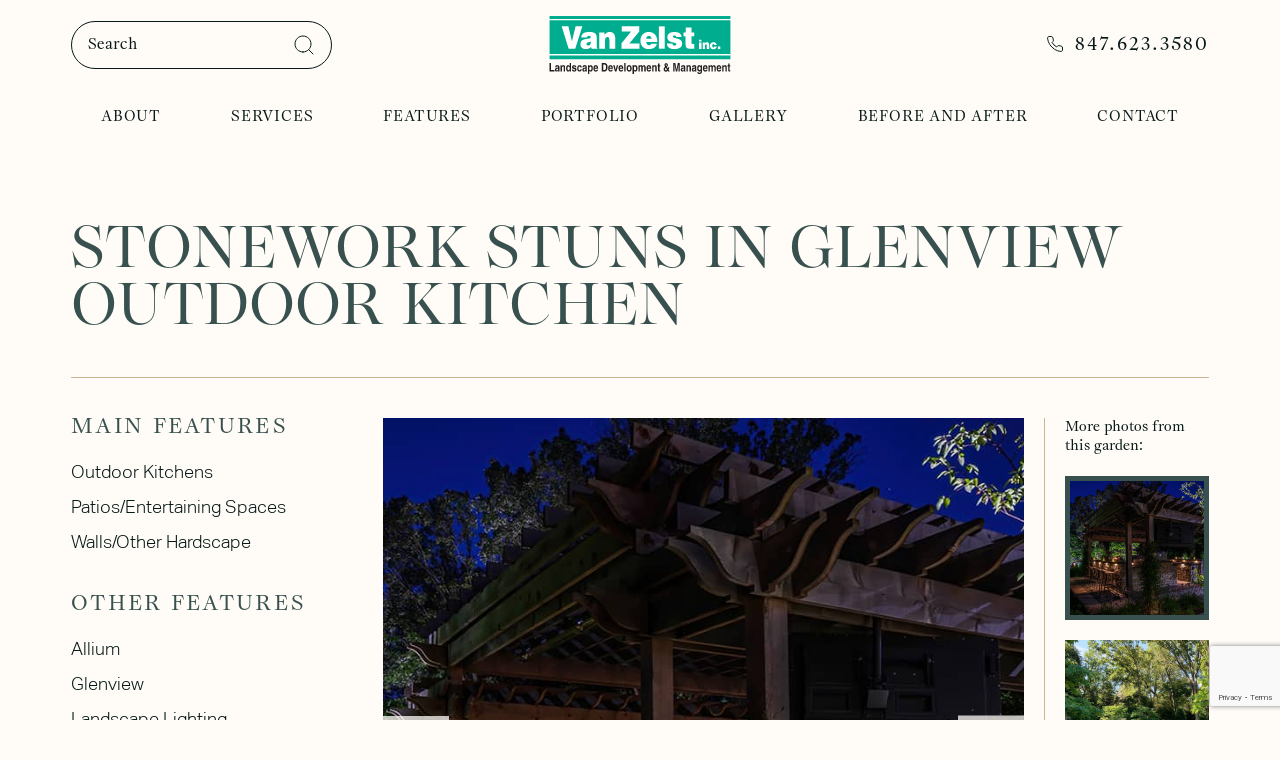

--- FILE ---
content_type: text/html; charset=UTF-8
request_url: https://www.vanzelst.com/gallery/stonework-stuns-in-glenview-outdoor-kitchen/
body_size: 18797
content:
<!DOCTYPE html>
<html lang="en-US" prefix="og: https://ogp.me/ns#">
<head>
    <meta charset="UTF-8">
    <meta name="viewport" content="width=device-width, initial-scale=1">
    <meta http-equiv="X-UA-Compatible" content="IE=edge">
    <link rel="profile" href="http://gmpg.org/xfn/11">
    <link rel="stylesheet" href="https://use.typekit.net/uul2tnw.css">
    
<!-- Google tag (gtag.js) consent mode dataLayer added by Site Kit -->
<script type="text/javascript" id="google_gtagjs-js-consent-mode-data-layer">
/* <![CDATA[ */
window.dataLayer = window.dataLayer || [];function gtag(){dataLayer.push(arguments);}
gtag('consent', 'default', {"ad_personalization":"denied","ad_storage":"denied","ad_user_data":"denied","analytics_storage":"denied","functionality_storage":"denied","security_storage":"denied","personalization_storage":"denied","region":["AT","BE","BG","CH","CY","CZ","DE","DK","EE","ES","FI","FR","GB","GR","HR","HU","IE","IS","IT","LI","LT","LU","LV","MT","NL","NO","PL","PT","RO","SE","SI","SK"],"wait_for_update":500});
window._googlesitekitConsentCategoryMap = {"statistics":["analytics_storage"],"marketing":["ad_storage","ad_user_data","ad_personalization"],"functional":["functionality_storage","security_storage"],"preferences":["personalization_storage"]};
window._googlesitekitConsents = {"ad_personalization":"denied","ad_storage":"denied","ad_user_data":"denied","analytics_storage":"denied","functionality_storage":"denied","security_storage":"denied","personalization_storage":"denied","region":["AT","BE","BG","CH","CY","CZ","DE","DK","EE","ES","FI","FR","GB","GR","HR","HU","IE","IS","IT","LI","LT","LU","LV","MT","NL","NO","PL","PT","RO","SE","SI","SK"],"wait_for_update":500};
/* ]]> */
</script>
<!-- End Google tag (gtag.js) consent mode dataLayer added by Site Kit -->

<!-- Search Engine Optimization by Rank Math PRO - https://rankmath.com/ -->
<title>Stonework Stuns in Glenview Outdoor Kitchen - Van Zelst</title>
<meta name="description" content="Fond du Lac rock-face steps and stone veneer complement bluestone features."/>
<meta name="robots" content="follow, index, max-snippet:-1, max-video-preview:-1, max-image-preview:large"/>
<link rel="canonical" href="https://www.vanzelst.com/gallery/stonework-stuns-in-glenview-outdoor-kitchen/" />
<meta property="og:locale" content="en_US" />
<meta property="og:type" content="article" />
<meta property="og:title" content="Stonework Stuns in Glenview Outdoor Kitchen - Van Zelst" />
<meta property="og:description" content="Fond du Lac rock-face steps and stone veneer complement bluestone features." />
<meta property="og:url" content="https://www.vanzelst.com/gallery/stonework-stuns-in-glenview-outdoor-kitchen/" />
<meta property="og:site_name" content="Van Zelst Inc." />
<meta property="og:updated_time" content="2025-02-12T09:26:18-06:00" />
<meta property="og:image" content="https://www.vanzelst.com/wp-content/uploads/2024/05/outdoor-kitchen-evening-lighting.jpg" />
<meta property="og:image:secure_url" content="https://www.vanzelst.com/wp-content/uploads/2024/05/outdoor-kitchen-evening-lighting.jpg" />
<meta property="og:image:width" content="1200" />
<meta property="og:image:height" content="800" />
<meta property="og:image:alt" content="outdoor kitchen at night" />
<meta property="og:image:type" content="image/jpeg" />
<meta name="twitter:card" content="summary_large_image" />
<meta name="twitter:title" content="Stonework Stuns in Glenview Outdoor Kitchen - Van Zelst" />
<meta name="twitter:description" content="Fond du Lac rock-face steps and stone veneer complement bluestone features." />
<meta name="twitter:image" content="https://www.vanzelst.com/wp-content/uploads/2024/05/outdoor-kitchen-evening-lighting.jpg" />
<script type="application/ld+json" class="rank-math-schema-pro">{"@context":"https://schema.org","@graph":[{"@type":"BreadcrumbList","@id":"https://www.vanzelst.com/gallery/stonework-stuns-in-glenview-outdoor-kitchen/#breadcrumb","itemListElement":[{"@type":"ListItem","position":"1","item":{"@id":"https://www.vanzelst.com","name":"Home"}},{"@type":"ListItem","position":"2","item":{"@id":"https://www.vanzelst.com/gallery/stonework-stuns-in-glenview-outdoor-kitchen/","name":"Stonework Stuns in Glenview Outdoor Kitchen"}}]}]}</script>
<!-- /Rank Math WordPress SEO plugin -->

<script type='application/javascript'  id='pys-version-script'>console.log('PixelYourSite Free version 11.1.5.2');</script>
<link rel='dns-prefetch' href='//www.google.com' />
<link rel='dns-prefetch' href='//www.googletagmanager.com' />
<link rel='dns-prefetch' href='//b4093456.smushcdn.com' />
<link rel="alternate" type="application/rss+xml" title="Van Zelst &raquo; Feed" href="https://www.vanzelst.com/feed/" />
<link rel="alternate" type="application/rss+xml" title="Van Zelst &raquo; Comments Feed" href="https://www.vanzelst.com/comments/feed/" />
<link rel="alternate" title="oEmbed (JSON)" type="application/json+oembed" href="https://www.vanzelst.com/wp-json/oembed/1.0/embed?url=https%3A%2F%2Fwww.vanzelst.com%2Fgallery%2Fstonework-stuns-in-glenview-outdoor-kitchen%2F" />
<link rel="alternate" title="oEmbed (XML)" type="text/xml+oembed" href="https://www.vanzelst.com/wp-json/oembed/1.0/embed?url=https%3A%2F%2Fwww.vanzelst.com%2Fgallery%2Fstonework-stuns-in-glenview-outdoor-kitchen%2F&#038;format=xml" />
		<style>
			.lazyload,
			.lazyloading {
				max-width: 100%;
			}
		</style>
		<style id='wp-img-auto-sizes-contain-inline-css' type='text/css'>
img:is([sizes=auto i],[sizes^="auto," i]){contain-intrinsic-size:3000px 1500px}
/*# sourceURL=wp-img-auto-sizes-contain-inline-css */
</style>
<style id='wp-emoji-styles-inline-css' type='text/css'>

	img.wp-smiley, img.emoji {
		display: inline !important;
		border: none !important;
		box-shadow: none !important;
		height: 1em !important;
		width: 1em !important;
		margin: 0 0.07em !important;
		vertical-align: -0.1em !important;
		background: none !important;
		padding: 0 !important;
	}
/*# sourceURL=wp-emoji-styles-inline-css */
</style>
<style id='wp-block-library-inline-css' type='text/css'>
:root{--wp-block-synced-color:#7a00df;--wp-block-synced-color--rgb:122,0,223;--wp-bound-block-color:var(--wp-block-synced-color);--wp-editor-canvas-background:#ddd;--wp-admin-theme-color:#007cba;--wp-admin-theme-color--rgb:0,124,186;--wp-admin-theme-color-darker-10:#006ba1;--wp-admin-theme-color-darker-10--rgb:0,107,160.5;--wp-admin-theme-color-darker-20:#005a87;--wp-admin-theme-color-darker-20--rgb:0,90,135;--wp-admin-border-width-focus:2px}@media (min-resolution:192dpi){:root{--wp-admin-border-width-focus:1.5px}}.wp-element-button{cursor:pointer}:root .has-very-light-gray-background-color{background-color:#eee}:root .has-very-dark-gray-background-color{background-color:#313131}:root .has-very-light-gray-color{color:#eee}:root .has-very-dark-gray-color{color:#313131}:root .has-vivid-green-cyan-to-vivid-cyan-blue-gradient-background{background:linear-gradient(135deg,#00d084,#0693e3)}:root .has-purple-crush-gradient-background{background:linear-gradient(135deg,#34e2e4,#4721fb 50%,#ab1dfe)}:root .has-hazy-dawn-gradient-background{background:linear-gradient(135deg,#faaca8,#dad0ec)}:root .has-subdued-olive-gradient-background{background:linear-gradient(135deg,#fafae1,#67a671)}:root .has-atomic-cream-gradient-background{background:linear-gradient(135deg,#fdd79a,#004a59)}:root .has-nightshade-gradient-background{background:linear-gradient(135deg,#330968,#31cdcf)}:root .has-midnight-gradient-background{background:linear-gradient(135deg,#020381,#2874fc)}:root{--wp--preset--font-size--normal:16px;--wp--preset--font-size--huge:42px}.has-regular-font-size{font-size:1em}.has-larger-font-size{font-size:2.625em}.has-normal-font-size{font-size:var(--wp--preset--font-size--normal)}.has-huge-font-size{font-size:var(--wp--preset--font-size--huge)}.has-text-align-center{text-align:center}.has-text-align-left{text-align:left}.has-text-align-right{text-align:right}.has-fit-text{white-space:nowrap!important}#end-resizable-editor-section{display:none}.aligncenter{clear:both}.items-justified-left{justify-content:flex-start}.items-justified-center{justify-content:center}.items-justified-right{justify-content:flex-end}.items-justified-space-between{justify-content:space-between}.screen-reader-text{border:0;clip-path:inset(50%);height:1px;margin:-1px;overflow:hidden;padding:0;position:absolute;width:1px;word-wrap:normal!important}.screen-reader-text:focus{background-color:#ddd;clip-path:none;color:#444;display:block;font-size:1em;height:auto;left:5px;line-height:normal;padding:15px 23px 14px;text-decoration:none;top:5px;width:auto;z-index:100000}html :where(.has-border-color){border-style:solid}html :where([style*=border-top-color]){border-top-style:solid}html :where([style*=border-right-color]){border-right-style:solid}html :where([style*=border-bottom-color]){border-bottom-style:solid}html :where([style*=border-left-color]){border-left-style:solid}html :where([style*=border-width]){border-style:solid}html :where([style*=border-top-width]){border-top-style:solid}html :where([style*=border-right-width]){border-right-style:solid}html :where([style*=border-bottom-width]){border-bottom-style:solid}html :where([style*=border-left-width]){border-left-style:solid}html :where(img[class*=wp-image-]){height:auto;max-width:100%}:where(figure){margin:0 0 1em}html :where(.is-position-sticky){--wp-admin--admin-bar--position-offset:var(--wp-admin--admin-bar--height,0px)}@media screen and (max-width:600px){html :where(.is-position-sticky){--wp-admin--admin-bar--position-offset:0px}}

/*# sourceURL=wp-block-library-inline-css */
</style><style id='global-styles-inline-css' type='text/css'>
:root{--wp--preset--aspect-ratio--square: 1;--wp--preset--aspect-ratio--4-3: 4/3;--wp--preset--aspect-ratio--3-4: 3/4;--wp--preset--aspect-ratio--3-2: 3/2;--wp--preset--aspect-ratio--2-3: 2/3;--wp--preset--aspect-ratio--16-9: 16/9;--wp--preset--aspect-ratio--9-16: 9/16;--wp--preset--color--black: #000000;--wp--preset--color--cyan-bluish-gray: #abb8c3;--wp--preset--color--white: #ffffff;--wp--preset--color--pale-pink: #f78da7;--wp--preset--color--vivid-red: #cf2e2e;--wp--preset--color--luminous-vivid-orange: #ff6900;--wp--preset--color--luminous-vivid-amber: #fcb900;--wp--preset--color--light-green-cyan: #7bdcb5;--wp--preset--color--vivid-green-cyan: #00d084;--wp--preset--color--pale-cyan-blue: #8ed1fc;--wp--preset--color--vivid-cyan-blue: #0693e3;--wp--preset--color--vivid-purple: #9b51e0;--wp--preset--gradient--vivid-cyan-blue-to-vivid-purple: linear-gradient(135deg,rgb(6,147,227) 0%,rgb(155,81,224) 100%);--wp--preset--gradient--light-green-cyan-to-vivid-green-cyan: linear-gradient(135deg,rgb(122,220,180) 0%,rgb(0,208,130) 100%);--wp--preset--gradient--luminous-vivid-amber-to-luminous-vivid-orange: linear-gradient(135deg,rgb(252,185,0) 0%,rgb(255,105,0) 100%);--wp--preset--gradient--luminous-vivid-orange-to-vivid-red: linear-gradient(135deg,rgb(255,105,0) 0%,rgb(207,46,46) 100%);--wp--preset--gradient--very-light-gray-to-cyan-bluish-gray: linear-gradient(135deg,rgb(238,238,238) 0%,rgb(169,184,195) 100%);--wp--preset--gradient--cool-to-warm-spectrum: linear-gradient(135deg,rgb(74,234,220) 0%,rgb(151,120,209) 20%,rgb(207,42,186) 40%,rgb(238,44,130) 60%,rgb(251,105,98) 80%,rgb(254,248,76) 100%);--wp--preset--gradient--blush-light-purple: linear-gradient(135deg,rgb(255,206,236) 0%,rgb(152,150,240) 100%);--wp--preset--gradient--blush-bordeaux: linear-gradient(135deg,rgb(254,205,165) 0%,rgb(254,45,45) 50%,rgb(107,0,62) 100%);--wp--preset--gradient--luminous-dusk: linear-gradient(135deg,rgb(255,203,112) 0%,rgb(199,81,192) 50%,rgb(65,88,208) 100%);--wp--preset--gradient--pale-ocean: linear-gradient(135deg,rgb(255,245,203) 0%,rgb(182,227,212) 50%,rgb(51,167,181) 100%);--wp--preset--gradient--electric-grass: linear-gradient(135deg,rgb(202,248,128) 0%,rgb(113,206,126) 100%);--wp--preset--gradient--midnight: linear-gradient(135deg,rgb(2,3,129) 0%,rgb(40,116,252) 100%);--wp--preset--font-size--small: 13px;--wp--preset--font-size--medium: 20px;--wp--preset--font-size--large: 36px;--wp--preset--font-size--x-large: 42px;--wp--preset--spacing--20: 0.44rem;--wp--preset--spacing--30: 0.67rem;--wp--preset--spacing--40: 1rem;--wp--preset--spacing--50: 1.5rem;--wp--preset--spacing--60: 2.25rem;--wp--preset--spacing--70: 3.38rem;--wp--preset--spacing--80: 5.06rem;--wp--preset--shadow--natural: 6px 6px 9px rgba(0, 0, 0, 0.2);--wp--preset--shadow--deep: 12px 12px 50px rgba(0, 0, 0, 0.4);--wp--preset--shadow--sharp: 6px 6px 0px rgba(0, 0, 0, 0.2);--wp--preset--shadow--outlined: 6px 6px 0px -3px rgb(255, 255, 255), 6px 6px rgb(0, 0, 0);--wp--preset--shadow--crisp: 6px 6px 0px rgb(0, 0, 0);}:where(.is-layout-flex){gap: 0.5em;}:where(.is-layout-grid){gap: 0.5em;}body .is-layout-flex{display: flex;}.is-layout-flex{flex-wrap: wrap;align-items: center;}.is-layout-flex > :is(*, div){margin: 0;}body .is-layout-grid{display: grid;}.is-layout-grid > :is(*, div){margin: 0;}:where(.wp-block-columns.is-layout-flex){gap: 2em;}:where(.wp-block-columns.is-layout-grid){gap: 2em;}:where(.wp-block-post-template.is-layout-flex){gap: 1.25em;}:where(.wp-block-post-template.is-layout-grid){gap: 1.25em;}.has-black-color{color: var(--wp--preset--color--black) !important;}.has-cyan-bluish-gray-color{color: var(--wp--preset--color--cyan-bluish-gray) !important;}.has-white-color{color: var(--wp--preset--color--white) !important;}.has-pale-pink-color{color: var(--wp--preset--color--pale-pink) !important;}.has-vivid-red-color{color: var(--wp--preset--color--vivid-red) !important;}.has-luminous-vivid-orange-color{color: var(--wp--preset--color--luminous-vivid-orange) !important;}.has-luminous-vivid-amber-color{color: var(--wp--preset--color--luminous-vivid-amber) !important;}.has-light-green-cyan-color{color: var(--wp--preset--color--light-green-cyan) !important;}.has-vivid-green-cyan-color{color: var(--wp--preset--color--vivid-green-cyan) !important;}.has-pale-cyan-blue-color{color: var(--wp--preset--color--pale-cyan-blue) !important;}.has-vivid-cyan-blue-color{color: var(--wp--preset--color--vivid-cyan-blue) !important;}.has-vivid-purple-color{color: var(--wp--preset--color--vivid-purple) !important;}.has-black-background-color{background-color: var(--wp--preset--color--black) !important;}.has-cyan-bluish-gray-background-color{background-color: var(--wp--preset--color--cyan-bluish-gray) !important;}.has-white-background-color{background-color: var(--wp--preset--color--white) !important;}.has-pale-pink-background-color{background-color: var(--wp--preset--color--pale-pink) !important;}.has-vivid-red-background-color{background-color: var(--wp--preset--color--vivid-red) !important;}.has-luminous-vivid-orange-background-color{background-color: var(--wp--preset--color--luminous-vivid-orange) !important;}.has-luminous-vivid-amber-background-color{background-color: var(--wp--preset--color--luminous-vivid-amber) !important;}.has-light-green-cyan-background-color{background-color: var(--wp--preset--color--light-green-cyan) !important;}.has-vivid-green-cyan-background-color{background-color: var(--wp--preset--color--vivid-green-cyan) !important;}.has-pale-cyan-blue-background-color{background-color: var(--wp--preset--color--pale-cyan-blue) !important;}.has-vivid-cyan-blue-background-color{background-color: var(--wp--preset--color--vivid-cyan-blue) !important;}.has-vivid-purple-background-color{background-color: var(--wp--preset--color--vivid-purple) !important;}.has-black-border-color{border-color: var(--wp--preset--color--black) !important;}.has-cyan-bluish-gray-border-color{border-color: var(--wp--preset--color--cyan-bluish-gray) !important;}.has-white-border-color{border-color: var(--wp--preset--color--white) !important;}.has-pale-pink-border-color{border-color: var(--wp--preset--color--pale-pink) !important;}.has-vivid-red-border-color{border-color: var(--wp--preset--color--vivid-red) !important;}.has-luminous-vivid-orange-border-color{border-color: var(--wp--preset--color--luminous-vivid-orange) !important;}.has-luminous-vivid-amber-border-color{border-color: var(--wp--preset--color--luminous-vivid-amber) !important;}.has-light-green-cyan-border-color{border-color: var(--wp--preset--color--light-green-cyan) !important;}.has-vivid-green-cyan-border-color{border-color: var(--wp--preset--color--vivid-green-cyan) !important;}.has-pale-cyan-blue-border-color{border-color: var(--wp--preset--color--pale-cyan-blue) !important;}.has-vivid-cyan-blue-border-color{border-color: var(--wp--preset--color--vivid-cyan-blue) !important;}.has-vivid-purple-border-color{border-color: var(--wp--preset--color--vivid-purple) !important;}.has-vivid-cyan-blue-to-vivid-purple-gradient-background{background: var(--wp--preset--gradient--vivid-cyan-blue-to-vivid-purple) !important;}.has-light-green-cyan-to-vivid-green-cyan-gradient-background{background: var(--wp--preset--gradient--light-green-cyan-to-vivid-green-cyan) !important;}.has-luminous-vivid-amber-to-luminous-vivid-orange-gradient-background{background: var(--wp--preset--gradient--luminous-vivid-amber-to-luminous-vivid-orange) !important;}.has-luminous-vivid-orange-to-vivid-red-gradient-background{background: var(--wp--preset--gradient--luminous-vivid-orange-to-vivid-red) !important;}.has-very-light-gray-to-cyan-bluish-gray-gradient-background{background: var(--wp--preset--gradient--very-light-gray-to-cyan-bluish-gray) !important;}.has-cool-to-warm-spectrum-gradient-background{background: var(--wp--preset--gradient--cool-to-warm-spectrum) !important;}.has-blush-light-purple-gradient-background{background: var(--wp--preset--gradient--blush-light-purple) !important;}.has-blush-bordeaux-gradient-background{background: var(--wp--preset--gradient--blush-bordeaux) !important;}.has-luminous-dusk-gradient-background{background: var(--wp--preset--gradient--luminous-dusk) !important;}.has-pale-ocean-gradient-background{background: var(--wp--preset--gradient--pale-ocean) !important;}.has-electric-grass-gradient-background{background: var(--wp--preset--gradient--electric-grass) !important;}.has-midnight-gradient-background{background: var(--wp--preset--gradient--midnight) !important;}.has-small-font-size{font-size: var(--wp--preset--font-size--small) !important;}.has-medium-font-size{font-size: var(--wp--preset--font-size--medium) !important;}.has-large-font-size{font-size: var(--wp--preset--font-size--large) !important;}.has-x-large-font-size{font-size: var(--wp--preset--font-size--x-large) !important;}
/*# sourceURL=global-styles-inline-css */
</style>

<style id='classic-theme-styles-inline-css' type='text/css'>
/*! This file is auto-generated */
.wp-block-button__link{color:#fff;background-color:#32373c;border-radius:9999px;box-shadow:none;text-decoration:none;padding:calc(.667em + 2px) calc(1.333em + 2px);font-size:1.125em}.wp-block-file__button{background:#32373c;color:#fff;text-decoration:none}
/*# sourceURL=/wp-includes/css/classic-themes.min.css */
</style>
<link rel='stylesheet' id='wp-bootstrap-starter-bootstrap-css-css' href='https://www.vanzelst.com/wp-content/themes/vanzelst/inc/assets/css/bootstrap.min.css?ver=1f0d2f4db3324577ede91ba2fa97edfa' type='text/css' media='all' />
<link rel='stylesheet' id='wp-bootstrap-starter-fontawesome-cdn-css' href='https://www.vanzelst.com/wp-content/themes/vanzelst/inc/assets/css/fontawesome.min.css?ver=1f0d2f4db3324577ede91ba2fa97edfa' type='text/css' media='all' />
<link rel='stylesheet' id='wp-bootstrap-starter-style-css' href='https://www.vanzelst.com/wp-content/themes/vanzelst/style.css?ver=1769272073' type='text/css' media='all' />
<link rel='stylesheet' id='van-zelst-dist-style-css' href='https://www.vanzelst.com/wp-content/themes/vanzelst/dist/css/site.css?ver=1769272073' type='text/css' media='all' />
<link rel='stylesheet' id='van-zelst-custom-style-css' href='https://www.vanzelst.com/wp-content/themes/vanzelst/inc/assets/css/custom.css?ver=1769272073' type='text/css' media='all' />
<link rel='stylesheet' id='van-zelst-search-style-css' href='https://www.vanzelst.com/wp-content/themes/vanzelst/inc/assets/css/search.css?ver=1f0d2f4db3324577ede91ba2fa97edfa' type='text/css' media='all' />
<script type="text/javascript" src="https://www.vanzelst.com/wp-includes/js/jquery/jquery.min.js?ver=3.7.1" id="jquery-core-js"></script>
<script type="text/javascript" src="https://www.vanzelst.com/wp-includes/js/jquery/jquery-migrate.min.js?ver=3.4.1" id="jquery-migrate-js"></script>
<script type="text/javascript" src="https://www.vanzelst.com/wp-content/plugins/pixelyoursite/dist/scripts/jquery.bind-first-0.2.3.min.js?ver=0.2.3" id="jquery-bind-first-js"></script>
<script type="text/javascript" src="https://www.vanzelst.com/wp-content/plugins/pixelyoursite/dist/scripts/js.cookie-2.1.3.min.js?ver=2.1.3" id="js-cookie-pys-js"></script>
<script type="text/javascript" src="https://www.vanzelst.com/wp-content/plugins/pixelyoursite/dist/scripts/tld.min.js?ver=2.3.1" id="js-tld-js"></script>
<script type="text/javascript" id="pys-js-extra">
/* <![CDATA[ */
var pysOptions = {"staticEvents":{"facebook":{"init_event":[{"delay":0,"type":"static","ajaxFire":false,"name":"PageView","pixelIds":["1447919342470368"],"eventID":"2bc44446-78e2-45c5-803e-c37050f721a1","params":{"page_title":"Stonework Stuns in Glenview Outdoor Kitchen","post_type":"gallery","post_id":722,"plugin":"PixelYourSite","user_role":"guest","event_url":"www.vanzelst.com/gallery/stonework-stuns-in-glenview-outdoor-kitchen/"},"e_id":"init_event","ids":[],"hasTimeWindow":false,"timeWindow":0,"woo_order":"","edd_order":""}]}},"dynamicEvents":[],"triggerEvents":[],"triggerEventTypes":[],"facebook":{"pixelIds":["1447919342470368"],"advancedMatching":[],"advancedMatchingEnabled":false,"removeMetadata":false,"wooVariableAsSimple":false,"serverApiEnabled":false,"wooCRSendFromServer":false,"send_external_id":null,"enabled_medical":false,"do_not_track_medical_param":["event_url","post_title","page_title","landing_page","content_name","categories","category_name","tags"],"meta_ldu":false},"debug":"","siteUrl":"https://www.vanzelst.com","ajaxUrl":"https://www.vanzelst.com/wp-admin/admin-ajax.php","ajax_event":"d97e6723ac","enable_remove_download_url_param":"1","cookie_duration":"7","last_visit_duration":"60","enable_success_send_form":"","ajaxForServerEvent":"1","ajaxForServerStaticEvent":"1","useSendBeacon":"1","send_external_id":"1","external_id_expire":"180","track_cookie_for_subdomains":"1","google_consent_mode":"1","gdpr":{"ajax_enabled":false,"all_disabled_by_api":false,"facebook_disabled_by_api":false,"analytics_disabled_by_api":false,"google_ads_disabled_by_api":false,"pinterest_disabled_by_api":false,"bing_disabled_by_api":false,"reddit_disabled_by_api":false,"externalID_disabled_by_api":false,"facebook_prior_consent_enabled":true,"analytics_prior_consent_enabled":true,"google_ads_prior_consent_enabled":null,"pinterest_prior_consent_enabled":true,"bing_prior_consent_enabled":true,"cookiebot_integration_enabled":false,"cookiebot_facebook_consent_category":"marketing","cookiebot_analytics_consent_category":"statistics","cookiebot_tiktok_consent_category":"marketing","cookiebot_google_ads_consent_category":"marketing","cookiebot_pinterest_consent_category":"marketing","cookiebot_bing_consent_category":"marketing","consent_magic_integration_enabled":false,"real_cookie_banner_integration_enabled":false,"cookie_notice_integration_enabled":false,"cookie_law_info_integration_enabled":false,"analytics_storage":{"enabled":true,"value":"granted","filter":false},"ad_storage":{"enabled":true,"value":"granted","filter":false},"ad_user_data":{"enabled":true,"value":"granted","filter":false},"ad_personalization":{"enabled":true,"value":"granted","filter":false}},"cookie":{"disabled_all_cookie":false,"disabled_start_session_cookie":false,"disabled_advanced_form_data_cookie":false,"disabled_landing_page_cookie":false,"disabled_first_visit_cookie":false,"disabled_trafficsource_cookie":false,"disabled_utmTerms_cookie":false,"disabled_utmId_cookie":false},"tracking_analytics":{"TrafficSource":"direct","TrafficLanding":"undefined","TrafficUtms":[],"TrafficUtmsId":[]},"GATags":{"ga_datalayer_type":"default","ga_datalayer_name":"dataLayerPYS"},"woo":{"enabled":false},"edd":{"enabled":false},"cache_bypass":"1769272073"};
//# sourceURL=pys-js-extra
/* ]]> */
</script>
<script type="text/javascript" src="https://www.vanzelst.com/wp-content/plugins/pixelyoursite/dist/scripts/public.js?ver=11.1.5.2" id="pys-js"></script>

<!-- Google tag (gtag.js) snippet added by Site Kit -->
<!-- Google Analytics snippet added by Site Kit -->
<!-- Google Ads snippet added by Site Kit -->
<script type="text/javascript" src="https://www.googletagmanager.com/gtag/js?id=G-MQ7JT9NK0R" id="google_gtagjs-js" async></script>
<script type="text/javascript" id="google_gtagjs-js-after">
/* <![CDATA[ */
window.dataLayer = window.dataLayer || [];function gtag(){dataLayer.push(arguments);}
gtag("set","linker",{"domains":["www.vanzelst.com"]});
gtag("js", new Date());
gtag("set", "developer_id.dZTNiMT", true);
gtag("config", "G-MQ7JT9NK0R");
gtag("config", "AW-1006343867");
//# sourceURL=google_gtagjs-js-after
/* ]]> */
</script>
<link rel="https://api.w.org/" href="https://www.vanzelst.com/wp-json/" /><link rel="alternate" title="JSON" type="application/json" href="https://www.vanzelst.com/wp-json/wp/v2/gallery/722" /><link rel="EditURI" type="application/rsd+xml" title="RSD" href="https://www.vanzelst.com/xmlrpc.php?rsd" />
<link rel='shortlink' href='https://www.vanzelst.com/?p=722' />
<meta name="generator" content="Site Kit by Google 1.170.0" /><meta name="facebook-domain-verification" content="fk3xav5r7jwldwpezij20zpiybuhbn" />		<script>
			document.documentElement.className = document.documentElement.className.replace('no-js', 'js');
		</script>
				<style>
			.no-js img.lazyload {
				display: none;
			}

			figure.wp-block-image img.lazyloading {
				min-width: 150px;
			}

			.lazyload,
			.lazyloading {
				--smush-placeholder-width: 100px;
				--smush-placeholder-aspect-ratio: 1/1;
				width: var(--smush-image-width, var(--smush-placeholder-width)) !important;
				aspect-ratio: var(--smush-image-aspect-ratio, var(--smush-placeholder-aspect-ratio)) !important;
			}

						.lazyload, .lazyloading {
				opacity: 0;
			}

			.lazyloaded {
				opacity: 1;
				transition: opacity 400ms;
				transition-delay: 0ms;
			}

					</style>
		<link rel="pingback" href="https://www.vanzelst.com/xmlrpc.php">    <style type="text/css">
        #page-sub-header { background: #fff; }
    </style>
    	<style type="text/css">
			.site-title,
		.site-description {
			position: absolute;
			clip: rect(1px, 1px, 1px, 1px);
		}
		</style>
	
<!-- Google Tag Manager snippet added by Site Kit -->
<script type="text/javascript">
/* <![CDATA[ */

			( function( w, d, s, l, i ) {
				w[l] = w[l] || [];
				w[l].push( {'gtm.start': new Date().getTime(), event: 'gtm.js'} );
				var f = d.getElementsByTagName( s )[0],
					j = d.createElement( s ), dl = l != 'dataLayer' ? '&l=' + l : '';
				j.async = true;
				j.src = 'https://www.googletagmanager.com/gtm.js?id=' + i + dl;
				f.parentNode.insertBefore( j, f );
			} )( window, document, 'script', 'dataLayer', 'GTM-PWXG8K2' );
			
/* ]]> */
</script>

<!-- End Google Tag Manager snippet added by Site Kit -->
<link rel="icon" href="https://b4093456.smushcdn.com/4093456/wp-content/uploads/2024/06/favicon.png?lossy=2&strip=1&webp=1" sizes="32x32" />
<link rel="icon" href="https://b4093456.smushcdn.com/4093456/wp-content/uploads/2024/06/favicon.png?lossy=2&strip=1&webp=1" sizes="192x192" />
<link rel="apple-touch-icon" href="https://b4093456.smushcdn.com/4093456/wp-content/uploads/2024/06/favicon.png?lossy=2&strip=1&webp=1" />
<meta name="msapplication-TileImage" content="https://www.vanzelst.com/wp-content/uploads/2024/06/favicon.png" />
</head>
<body class="wp-singular gallery-template-default single single-gallery postid-722 wp-theme-vanzelst group-blog">

		<!-- Google Tag Manager (noscript) snippet added by Site Kit -->
		<noscript>
			<iframe data-src="https://www.googletagmanager.com/ns.html?id=GTM-PWXG8K2" height="0" width="0" style="display:none;visibility:hidden" src="[data-uri]" class="lazyload" data-load-mode="1"></iframe>
		</noscript>
		<!-- End Google Tag Manager (noscript) snippet added by Site Kit -->
		
<div id="page" class="site">
	<a class="skip-link screen-reader-text" href="#content">Skip to content</a>
    
	<header id="masthead" class="site_header" role="banner">
        <div class="container big">
            <div class="site_header__inner">
                <div class="site_header__top">
                    <div class="search">
                        <span class="search_icon"><svg width="20" height="20" viewBox="0 0 20 20" fill="none" xmlns="http://www.w3.org/2000/svg">
<path d="M9 17C13.4183 17 17 13.4183 17 9C17 4.58172 13.4183 1 9 1C4.58172 1 1 4.58172 1 9C1 13.4183 4.58172 17 9 17Z" stroke="currentColor" stroke-width="1.5" stroke-linecap="round" stroke-linejoin="round"/>
<path d="M19.0004 18.9999L14.6504 14.6499" stroke="currentColor" stroke-width="1.5" stroke-linecap="round" stroke-linejoin="round"/>
</svg></span>
                        <form role="search" method="get" class="search-form" action="https://www.vanzelst.com/">
    <label>
        <input type="search" class="search-field" placeholder="Search" value="" name="s" title="Search for:">
    </label>    
    <button type="submit" class="search-submit"><svg width="20" height="20" viewBox="0 0 20 20" fill="none" xmlns="http://www.w3.org/2000/svg" title="search icon">
<path d="M9 17C13.4183 17 17 13.4183 17 9C17 4.58172 13.4183 1 9 1C4.58172 1 1 4.58172 1 9C1 13.4183 4.58172 17 9 17Z" stroke="currentColor" stroke-linecap="round" stroke-linejoin="round"/>
<path d="M19.0004 18.9999L14.6504 14.6499" stroke="currentColor" stroke-linecap="round" stroke-linejoin="round"/>
</svg></button>
</form>                    </div>
                    <a class="logo" href="https://www.vanzelst.com/">
                        <img data-src="https://www.vanzelst.com/wp-content/uploads/2024/06/logo_white_new.svg" alt="" class="logo_white lazyload" src="[data-uri]" />
                        <img data-src="https://www.vanzelst.com/wp-content/uploads/2024/06/logo.svg" alt="" class="logo_green lazyload" src="[data-uri]" />
                    </a>
                    <div class="phone"><a href="tel:847.623.3580">
                    <svg width="16" height="16" viewBox="0 0 16 16" fill="none" xmlns="http://www.w3.org/2000/svg">
<path d="M15.5 11.6901V13.9401C15.5009 14.1489 15.4581 14.3557 15.3744 14.5471C15.2907 14.7385 15.168 14.9103 15.0141 15.0515C14.8602 15.1927 14.6784 15.3002 14.4806 15.3671C14.2827 15.434 14.073 15.4589 13.865 15.4401C11.5571 15.1893 9.34026 14.4007 7.39251 13.1376C5.58038 11.9861 4.04401 10.4497 2.89251 8.63757C1.62499 6.68098 0.836193 4.45332 0.590011 2.13507C0.571269 1.92767 0.595917 1.71864 0.662386 1.52129C0.728855 1.32394 0.835689 1.14259 0.976085 0.988789C1.11648 0.834987 1.28736 0.712105 1.47785 0.627964C1.66834 0.543824 1.87427 0.500269 2.08251 0.500073H4.33251C4.69649 0.49649 5.04935 0.625382 5.32533 0.862722C5.60131 1.10006 5.78157 1.42966 5.83251 1.79007C5.92748 2.51012 6.1036 3.21712 6.35751 3.89757C6.45842 4.16602 6.48026 4.45776 6.42044 4.73823C6.36062 5.01871 6.22166 5.27616 6.02001 5.48007L5.06751 6.43257C6.13518 8.31023 7.68985 9.86491 9.56751 10.9326L10.52 9.98007C10.7239 9.77843 10.9814 9.63946 11.2619 9.57964C11.5423 9.51983 11.8341 9.54167 12.1025 9.64257C12.783 9.89649 13.49 10.0726 14.21 10.1676C14.5743 10.219 14.9071 10.4025 15.1449 10.6832C15.3828 10.9639 15.5091 11.3223 15.5 11.6901Z" stroke="currentColor" stroke-linecap="round" stroke-linejoin="round"/></svg>
                    847.623.3580</a></div>
                    <button class="navbar-toggle" type="button" aria-expanded="false" aria-label="Toggle navigation">                        
                        <span class="open">
                            <svg width="30" height="21" viewBox="0 0 30 21" fill="none" xmlns="http://www.w3.org/2000/svg">
                                <path d="M0.600098 10.5H29.4001" stroke="currentColor" stroke-width="1.5" stroke-linejoin="round"/>
                                <path d="M0.600098 0.899902H29.4001" stroke="currentColor" stroke-width="1.5" stroke-linejoin="round"/>
                                <path d="M0.600098 20.0996H29.4001" stroke="currentColor" stroke-width="1.5" stroke-linejoin="round"/>
                            </svg>
                        </span>
                        <span class="close">
                            <svg width="22" height="22" viewBox="0 0 22 22" fill="none" xmlns="http://www.w3.org/2000/svg">
                                <path d="M0.817627 21.3647L21.1823 1.00007" stroke="#061918" stroke-width="1.5" stroke-linejoin="round"/>
                                <path d="M0.817627 1L21.1823 21.3647" stroke="#061918" stroke-width="1.5" stroke-linejoin="round"/>
                            </svg>
                        </span>
                    </button>
                </div>
                <div class="site_header__menu">
                    <nav class="navbar p-0">
                        
                        <div id="main_nav" class="main_nav"><ul id="menu-main-menu" class="navbar_nav"><li id="menu-item-2575" class="menu-item menu-item-type-post_type menu-item-object-page menu-item-has-children menu-item-2575"><a href="https://www.vanzelst.com/about-van-zelst/">About</a><button class="sub-menu-toggle" aria-expanded="false"><span class="icon"><svg width="14" height="8" viewBox="0 0 14 8" fill="none" xmlns="http://www.w3.org/2000/svg" title="Menu arrow icon"><path d="M1 1L7 7L13 1" stroke="black" stroke-width="1.5" stroke-linecap="round" stroke-linejoin="round"/></svg></span></button>
<ul class="sub-menu">
	<li id="menu-item-2576" class="menu-item menu-item-type-post_type menu-item-object-page menu-item-2576"><a href="https://www.vanzelst.com/about-van-zelst/">About Van Zelst</a></li>
	<li id="menu-item-2577" class="menu-item menu-item-type-post_type menu-item-object-page menu-item-2577"><a href="https://www.vanzelst.com/communities-we-serve/">Communities We Serve</a></li>
	<li id="menu-item-2578" class="menu-item menu-item-type-post_type menu-item-object-page menu-item-2578"><a href="https://www.vanzelst.com/about-van-zelst/the-advantages-of-a-landscape-design-build-firm/">Design-Build Benefits</a></li>
	<li id="menu-item-2579" class="menu-item menu-item-type-post_type menu-item-object-page menu-item-2579"><a href="https://www.vanzelst.com/the-plants-we-grow/">The Plants We Grow</a></li>
</ul>
</li>
<li id="menu-item-2580" class="menu-item menu-item-type-post_type menu-item-object-page menu-item-has-children menu-item-2580"><a href="https://www.vanzelst.com/landscape-services/">Services</a><button class="sub-menu-toggle" aria-expanded="false"><span class="icon"><svg width="14" height="8" viewBox="0 0 14 8" fill="none" xmlns="http://www.w3.org/2000/svg" title="Menu arrow icon"><path d="M1 1L7 7L13 1" stroke="black" stroke-width="1.5" stroke-linecap="round" stroke-linejoin="round"/></svg></span></button>
<ul class="sub-menu">
	<li id="menu-item-2581" class="menu-item menu-item-type-post_type menu-item-object-page menu-item-2581"><a href="https://www.vanzelst.com/landscape-services/chicago-landscape-design/">Design</a></li>
	<li id="menu-item-2582" class="menu-item menu-item-type-post_type menu-item-object-page menu-item-2582"><a href="https://www.vanzelst.com/landscape-services/chicago-landscape-installation/">Installation</a></li>
	<li id="menu-item-2583" class="menu-item menu-item-type-post_type menu-item-object-page menu-item-2583"><a href="https://www.vanzelst.com/landscape-services/chicago-landscape-maintenance/">Maintenance</a></li>
</ul>
</li>
<li id="menu-item-2595" class="menu-item menu-item-type-post_type menu-item-object-page menu-item-has-children menu-item-2595"><a href="https://www.vanzelst.com/landscape-features/">Features</a><button class="sub-menu-toggle" aria-expanded="false"><span class="icon"><svg width="14" height="8" viewBox="0 0 14 8" fill="none" xmlns="http://www.w3.org/2000/svg" title="Menu arrow icon"><path d="M1 1L7 7L13 1" stroke="black" stroke-width="1.5" stroke-linecap="round" stroke-linejoin="round"/></svg></span></button>
<ul class="sub-menu">
	<li id="menu-item-2596" class="menu-item menu-item-type-post_type menu-item-object-page menu-item-2596"><a href="https://www.vanzelst.com/landscape-features/northshore-custom-fire-pit-design-installation/">Fire Pits</a></li>
	<li id="menu-item-2597" class="menu-item menu-item-type-post_type menu-item-object-page menu-item-2597"><a href="https://www.vanzelst.com/landscape-features/spa-design-installation/">Spas</a></li>
	<li id="menu-item-2598" class="menu-item menu-item-type-post_type menu-item-object-page menu-item-2598"><a href="https://www.vanzelst.com/landscape-features/patios-and-walkways/">Patios</a></li>
	<li id="menu-item-2599" class="menu-item menu-item-type-post_type menu-item-object-page menu-item-2599"><a href="https://www.vanzelst.com/landscape-features/outdoor-kitchens/">Outdoor Kitchens</a></li>
	<li id="menu-item-2602" class="menu-item menu-item-type-post_type menu-item-object-page menu-item-2602"><a href="https://www.vanzelst.com/landscape-features/driveways/">Driveways</a></li>
	<li id="menu-item-3917" class="menu-item menu-item-type-post_type menu-item-object-page menu-item-3917"><a href="https://www.vanzelst.com/landscape-features/pergolas-arbors/">Pergolas and Arbors</a></li>
	<li id="menu-item-5187" class="menu-item menu-item-type-post_type menu-item-object-page menu-item-5187"><a href="https://www.vanzelst.com/landscape-features/walkways/">Walkways</a></li>
	<li id="menu-item-2601" class="menu-item menu-item-type-post_type menu-item-object-page menu-item-2601"><a href="https://www.vanzelst.com/landscape-features/water-features/">Water Features</a></li>
	<li id="menu-item-3326" class="menu-item menu-item-type-post_type menu-item-object-page menu-item-3326"><a href="https://www.vanzelst.com/landscape-features/garden-walls/">Seat &#038; Retaining Walls</a></li>
	<li id="menu-item-3914" class="menu-item menu-item-type-post_type menu-item-object-page menu-item-3914"><a href="https://www.vanzelst.com/landscape-features/container-gardens/">Container Gardens</a></li>
	<li id="menu-item-2604" class="menu-item menu-item-type-post_type menu-item-object-page menu-item-2604"><a href="https://www.vanzelst.com/landscape-features/garden-art/">Garden Art</a></li>
</ul>
</li>
<li id="menu-item-2912" class="menu-item menu-item-type-post_type menu-item-object-page menu-item-2912"><a href="https://www.vanzelst.com/portfolio/">Portfolio</a></li>
<li id="menu-item-2909" class="menu-item menu-item-type-post_type menu-item-object-page menu-item-2909"><a href="https://www.vanzelst.com/design-gallery/">Gallery</a></li>
<li id="menu-item-5697" class="menu-item menu-item-type-post_type menu-item-object-page menu-item-5697"><a href="https://www.vanzelst.com/design-gallery/before-and-after/">Before and After</a></li>
<li id="menu-item-1526" class="menu-item menu-item-type-post_type menu-item-object-page menu-item-1526"><a href="https://www.vanzelst.com/contact/" title="Contact Us">Contact</a></li>
</ul></div>                        <div class="phone"><a href="tel:847.623.3580">
                            <svg width="16" height="16" viewBox="0 0 16 16" fill="none" xmlns="http://www.w3.org/2000/svg">
        <path d="M15.5 11.6901V13.9401C15.5009 14.1489 15.4581 14.3557 15.3744 14.5471C15.2907 14.7385 15.168 14.9103 15.0141 15.0515C14.8602 15.1927 14.6784 15.3002 14.4806 15.3671C14.2827 15.434 14.073 15.4589 13.865 15.4401C11.5571 15.1893 9.34026 14.4007 7.39251 13.1376C5.58038 11.9861 4.04401 10.4497 2.89251 8.63757C1.62499 6.68098 0.836193 4.45332 0.590011 2.13507C0.571269 1.92767 0.595917 1.71864 0.662386 1.52129C0.728855 1.32394 0.835689 1.14259 0.976085 0.988789C1.11648 0.834987 1.28736 0.712105 1.47785 0.627964C1.66834 0.543824 1.87427 0.500269 2.08251 0.500073H4.33251C4.69649 0.49649 5.04935 0.625382 5.32533 0.862722C5.60131 1.10006 5.78157 1.42966 5.83251 1.79007C5.92748 2.51012 6.1036 3.21712 6.35751 3.89757C6.45842 4.16602 6.48026 4.45776 6.42044 4.73823C6.36062 5.01871 6.22166 5.27616 6.02001 5.48007L5.06751 6.43257C6.13518 8.31023 7.68985 9.86491 9.56751 10.9326L10.52 9.98007C10.7239 9.77843 10.9814 9.63946 11.2619 9.57964C11.5423 9.51983 11.8341 9.54167 12.1025 9.64257C12.783 9.89649 13.49 10.0726 14.21 10.1676C14.5743 10.219 14.9071 10.4025 15.1449 10.6832C15.3828 10.9639 15.5091 11.3223 15.5 11.6901Z" stroke="currentColor" stroke-linecap="round" stroke-linejoin="round"/></svg>
                            847.623.3580</a></div>
                    </nav>
                </div>            
            </div>
        </div>
        <script type="text/javascript">
jQuery( document ).ready(function($) {
    $( ".absolute_header .site_header" ).hover(
        function() {
            $( this ).addClass( "hover" );
        }, function() {
            $( this ).removeClass( "hover" );
        }
    );
    $( "body" ).on( "click", ".site_header__top .search_icon", function(event) {
        $('.site_header .openMenu .navbar-toggle').trigger('click');
        event.preventDefault();
        $('body').toggleClass('lockScroll');
        $(this).parent().toggleClass('active');
    });
    $( "body" ).on( "click", ".site_header__top .navbar-toggle", function(event) {
        $('.site_header .search.active .search_icon').trigger('click');
        event.preventDefault();
        $('body').toggleClass('lockScroll');
        $(this).parent().parent().toggleClass('openMenu');
    });
    $( "body" ).on( "click", ".site_header__menu .sub-menu-toggle", function(event) {        
        event.preventDefault();
        $(this).toggleClass('active').next().slideToggle();
    });
});
</script>
	</header><!-- #masthead -->
    
	<div id="content" class="site-content">
    <div class="portfolio_details_tab_with_slider_section ">
	<div class="section_inner">
		<div class="container big">
			<div class="section_wrapper">
				<div class="section_heading">
					<h1 class="heading_text h1">Stonework Stuns in Glenview Outdoor Kitchen</h1>
				</div>
				<div class="section_content with_left_sidebar">
					<div class="left_section">
						<div class="left_section_inner">
							<div class="left_section_inner_sidebar_box left_section_inner_sidebar_first">
								<div class="sidebar_filter_heading">
									Main features									<svg xmlns="http://www.w3.org/2000/svg" width="24" height="24" viewBox="0 0 24 24" fill="#38514f">
										<path d="M0 7.33l2.829-2.83 9.175 9.339 9.167-9.339 2.829 2.83-11.996 12.17z" />
									</svg>
								</div>
								<div class="sidebar_filter_list">
																			<div class="sidebar_filter_list_item">
											<a href="https://www.vanzelst.com/design-gallery/outdoor-kitchens/" class="sidebar_filter_list_item_link">
												Outdoor Kitchens											</a>
										</div>
																				<div class="sidebar_filter_list_item">
											<a href="https://www.vanzelst.com/design-gallery/patios-entertaining-spaces/" class="sidebar_filter_list_item_link">
												Patios/Entertaining Spaces											</a>
										</div>
																				<div class="sidebar_filter_list_item">
											<a href="https://www.vanzelst.com/design-gallery/walls-other-hardscape/" class="sidebar_filter_list_item_link">
												Walls/Other Hardscape											</a>
										</div>
																		</div>
							</div>
							<div class="left_section_inner_sidebar_box left_section_inner_sidebar_second">
								<div class="sidebar_filter_heading">
									other features									<svg xmlns="http://www.w3.org/2000/svg" width="24" height="24" viewBox="0 0 24 24" fill="#38514f">
										<path d="M0 7.33l2.829-2.83 9.175 9.339 9.167-9.339 2.829 2.83-11.996 12.17z" />
									</svg>
								</div>
								<div class="sidebar_filter_list">
																			<div class="sidebar_filter_list_item">
											<a href="https://www.vanzelst.com/design-gallery/allium/" class="sidebar_filter_list_item_link">
												Allium											</a>
										</div>
																				<div class="sidebar_filter_list_item">
											<a href="https://www.vanzelst.com/design-gallery/glenview/" class="sidebar_filter_list_item_link">
												Glenview											</a>
										</div>
																				<div class="sidebar_filter_list_item">
											<a href="https://www.vanzelst.com/design-gallery/landscape-lighting/" class="sidebar_filter_list_item_link">
												Landscape Lighting											</a>
										</div>
																				<div class="sidebar_filter_list_item">
											<a href="https://www.vanzelst.com/design-gallery/pergola/" class="sidebar_filter_list_item_link">
												Pergola											</a>
										</div>
																		</div>
							</div>
						</div>
					</div>
					<div class="right_section">
						<div class="right_section_inner">
							<div id="gallery_tablinks" class="tabcontent">
								<div class="tab_content_inner">
																			<div class="left_side_slider">
											<div class="left_side_slider_inner">
												<div class="left_side_slider_wrapper">
													<div class="portfolio_slider_for">
																													<div class="item" data-post-id="722" data-file="single-gallery">
																																<div class="item_inner">
																	<div class="image_section js_gallery_popup">
																		<img data-src="https://b4093456.smushcdn.com/4093456/wp-content/uploads/2024/05/outdoor-kitchen-evening-lighting.jpg?lossy=2&strip=1&webp=1" alt="outdoor kitchen at night" src="[data-uri]" class="lazyload" style="--smush-placeholder-width: 1200px; --smush-placeholder-aspect-ratio: 1200/800;" />
																	</div>
																	<div class="gallery-image-text-content">
																		<div class="item_content">
																			<div class="slider_counter_section" style="display:none;">
																				<span class="text">Photo </span>
																				<span class="current_slide">1</span>
																				<span class="text"> of </span>
																				<span class="total_slides">9</span>
																			</div>
																																					</div>
																		<div class="gallery-item-description">
																			<p>Fond du Lac rock-face steps and stone veneer complement bluestone features.																		</div>
																	</div>
																</div>
															</div>
																													<div class="item" data-post-id="731" data-file="single-gallery">
																																<div class="item_inner">
																	<div class="image_section js_gallery_popup">
																		<img data-src="https://b4093456.smushcdn.com/4093456/wp-content/uploads/2024/05/pool-landscape-planting.jpg?lossy=2&strip=1&webp=1" alt="pool with lush landscaping in glenview il" src="[data-uri]" class="lazyload" style="--smush-placeholder-width: 1200px; --smush-placeholder-aspect-ratio: 1200/800;" />
																	</div>
																	<div class="gallery-image-text-content">
																		<div class="item_content">
																			<div class="slider_counter_section" style="display:none;">
																				<span class="text">Photo </span>
																				<span class="current_slide">2</span>
																				<span class="text"> of </span>
																				<span class="total_slides">9</span>
																			</div>
																																					</div>
																		<div class="gallery-item-description">
																			<p>Bluestone and Valders limestone harmonize with mature trees and lush plantings.																		</div>
																	</div>
																</div>
															</div>
																													<div class="item" data-post-id="729" data-file="single-gallery">
																																<div class="item_inner">
																	<div class="image_section js_gallery_popup">
																		<img data-src="https://b4093456.smushcdn.com/4093456/wp-content/uploads/2024/05/pool-bluestone-paving-evening-lighting.jpg?lossy=2&strip=1&webp=1" alt="pool at night in glenview il" src="[data-uri]" class="lazyload" style="--smush-placeholder-width: 1200px; --smush-placeholder-aspect-ratio: 1200/800;" />
																	</div>
																	<div class="gallery-image-text-content">
																		<div class="item_content">
																			<div class="slider_counter_section" style="display:none;">
																				<span class="text">Photo </span>
																				<span class="current_slide">3</span>
																				<span class="text"> of </span>
																				<span class="total_slides">9</span>
																			</div>
																																					</div>
																		<div class="gallery-item-description">
																			<p>Dove white bullnose pavers stay cool and slip resistant.																		</div>
																	</div>
																</div>
															</div>
																													<div class="item" data-post-id="728" data-file="single-gallery">
																																<div class="item_inner">
																	<div class="image_section js_gallery_popup">
																		<img data-src="https://b4093456.smushcdn.com/4093456/wp-content/uploads/2023/02/outdoor-kitchen-pergola.jpg?lossy=2&strip=1&webp=1" alt="" src="[data-uri]" class="lazyload" style="--smush-placeholder-width: 1200px; --smush-placeholder-aspect-ratio: 1200/800;" />
																	</div>
																	<div class="gallery-image-text-content">
																		<div class="item_content">
																			<div class="slider_counter_section" style="display:none;">
																				<span class="text">Photo </span>
																				<span class="current_slide">4</span>
																				<span class="text"> of </span>
																				<span class="total_slides">9</span>
																			</div>
																																					</div>
																		<div class="gallery-item-description">
																			<p>Naturally weathered cedar harmonizes with the outdoor kitchen's stonework.																		</div>
																	</div>
																</div>
															</div>
																													<div class="item" data-post-id="726" data-file="single-gallery">
																																<div class="item_inner">
																	<div class="image_section js_gallery_popup">
																		<img data-src="https://b4093456.smushcdn.com/4093456/wp-content/uploads/2024/05/outdoor-kitchen-kalamazoo.jpg?lossy=2&strip=1&webp=1" alt="kalamazoo luxury outdoor kitchen" src="[data-uri]" class="lazyload" style="--smush-placeholder-width: 1200px; --smush-placeholder-aspect-ratio: 1200/800;" />
																	</div>
																	<div class="gallery-image-text-content">
																		<div class="item_content">
																			<div class="slider_counter_section" style="display:none;">
																				<span class="text">Photo </span>
																				<span class="current_slide">5</span>
																				<span class="text"> of </span>
																				<span class="total_slides">9</span>
																			</div>
																																					</div>
																		<div class="gallery-item-description">
																			<p>A top-tier stainless hybrid-fire grill and double cooktop ideal for outdoor entertaining.																		</div>
																	</div>
																</div>
															</div>
																													<div class="item" data-post-id="724" data-file="single-gallery">
																																<div class="item_inner">
																	<div class="image_section js_gallery_popup">
																		<img data-src="https://b4093456.smushcdn.com/4093456/wp-content/uploads/2024/05/outdoor-kitchen-evening-lighting-pergola.jpg?lossy=2&strip=1&webp=1" alt="outdoor kitchen at night" src="[data-uri]" class="lazyload" style="--smush-placeholder-width: 1200px; --smush-placeholder-aspect-ratio: 1200/800;" />
																	</div>
																	<div class="gallery-image-text-content">
																		<div class="item_content">
																			<div class="slider_counter_section" style="display:none;">
																				<span class="text">Photo </span>
																				<span class="current_slide">6</span>
																				<span class="text"> of </span>
																				<span class="total_slides">9</span>
																			</div>
																																					</div>
																		<div class="gallery-item-description">
																			<p>Thoughtful outdoor lighting adds safety and ambience.																		</div>
																	</div>
																</div>
															</div>
																													<div class="item" data-post-id="720" data-file="single-gallery">
																																<div class="item_inner">
																	<div class="image_section js_gallery_popup">
																		<img data-src="https://b4093456.smushcdn.com/4093456/wp-content/uploads/2024/05/outdoor-kitchen-bar-stools-2.jpg?lossy=2&strip=1&webp=1" alt="outdoor kitchen bar top" src="[data-uri]" class="lazyload" style="--smush-placeholder-width: 1200px; --smush-placeholder-aspect-ratio: 1200/800;" />
																	</div>
																	<div class="gallery-image-text-content">
																		<div class="item_content">
																			<div class="slider_counter_section" style="display:none;">
																				<span class="text">Photo </span>
																				<span class="current_slide">7</span>
																				<span class="text"> of </span>
																				<span class="total_slides">9</span>
																			</div>
																																					</div>
																		<div class="gallery-item-description">
																			<p>Bluestone countertops invite seating beneath a custom, rough-sawn cedar pergola.																		</div>
																	</div>
																</div>
															</div>
																													<div class="item" data-post-id="718" data-file="single-gallery">
																																<div class="item_inner">
																	<div class="image_section js_gallery_popup">
																		<img data-src="https://b4093456.smushcdn.com/4093456/wp-content/uploads/2024/05/firepit-evening-photo.jpg?lossy=2&strip=1&webp=1" alt="fire pit at night in glenview il" src="[data-uri]" class="lazyload" style="--smush-placeholder-width: 1200px; --smush-placeholder-aspect-ratio: 1200/800;" />
																	</div>
																	<div class="gallery-image-text-content">
																		<div class="item_content">
																			<div class="slider_counter_section" style="display:none;">
																				<span class="text">Photo </span>
																				<span class="current_slide">8</span>
																				<span class="text"> of </span>
																				<span class="total_slides">9</span>
																			</div>
																																					</div>
																		<div class="gallery-item-description">
																			<p>A stone veneer firepit with bluestone coping sits atop a bluestone patio.																		</div>
																	</div>
																</div>
															</div>
																													<div class="item" data-post-id="716" data-file="single-gallery">
																																<div class="item_inner">
																	<div class="image_section js_gallery_popup">
																		<img data-src="https://b4093456.smushcdn.com/4093456/wp-content/uploads/2024/05/bluestone-patio-outdoor-kitchen-kalamazoo.jpg?lossy=2&strip=1&webp=1" alt="bluestone patio with outdoor kitchen" src="[data-uri]" class="lazyload" style="--smush-placeholder-width: 1200px; --smush-placeholder-aspect-ratio: 1200/800;" />
																	</div>
																	<div class="gallery-image-text-content">
																		<div class="item_content">
																			<div class="slider_counter_section" style="display:none;">
																				<span class="text">Photo </span>
																				<span class="current_slide">9</span>
																				<span class="text"> of </span>
																				<span class="total_slides">9</span>
																			</div>
																																					</div>
																		<div class="gallery-item-description">
																			<p>Full-range color bluestone extends across the patio and pool deck.																		</div>
																	</div>
																</div>
															</div>
																											</div>
												</div>
											</div>
										</div>
										<div class="right_side_slider">
																							<div class="verticle_slider_top_text">
													More photos from this garden:												</div>
																						<div class="portfolio_slider_nav">
																									<a href="https://www.vanzelst.com/gallery/stonework-stuns-in-glenview-outdoor-kitchen/" class="item" data-post-id="722">
														<div class="item_inner">
															<img data-src="https://b4093456.smushcdn.com/4093456/wp-content/uploads/2024/05/outdoor-kitchen-evening-lighting.jpg?lossy=2&strip=1&webp=1" alt="outdoor kitchen at night" src="[data-uri]" class="lazyload" style="--smush-placeholder-width: 1200px; --smush-placeholder-aspect-ratio: 1200/800;" />
														</div>
													</a>
																									<a href="https://www.vanzelst.com/gallery/stonework-transforms-an-established-glenview-landscape/" class="item" data-post-id="731">
														<div class="item_inner">
															<img data-src="https://b4093456.smushcdn.com/4093456/wp-content/uploads/2024/05/pool-landscape-planting.jpg?lossy=2&strip=1&webp=1" alt="pool with lush landscaping in glenview il" src="[data-uri]" class="lazyload" style="--smush-placeholder-width: 1200px; --smush-placeholder-aspect-ratio: 1200/800;" />
														</div>
													</a>
																									<a href="https://www.vanzelst.com/gallery/sandblasted-valders-limestone-surrounds-the-pool-and-spa/" class="item" data-post-id="729">
														<div class="item_inner">
															<img data-src="https://b4093456.smushcdn.com/4093456/wp-content/uploads/2024/05/pool-bluestone-paving-evening-lighting.jpg?lossy=2&strip=1&webp=1" alt="pool at night in glenview il" src="[data-uri]" class="lazyload" style="--smush-placeholder-width: 1200px; --smush-placeholder-aspect-ratio: 1200/800;" />
														</div>
													</a>
																									<a href="https://www.vanzelst.com/gallery/custom-rough-sawn-cedar-pergola-in-glenview/" class="item" data-post-id="728">
														<div class="item_inner">
															<img data-src="https://b4093456.smushcdn.com/4093456/wp-content/uploads/2023/02/outdoor-kitchen-pergola.jpg?lossy=2&strip=1&webp=1" alt="" src="[data-uri]" class="lazyload" style="--smush-placeholder-width: 1200px; --smush-placeholder-aspect-ratio: 1200/800;" />
														</div>
													</a>
																									<a href="https://www.vanzelst.com/gallery/kalamazoo-gourmet-kitchen-in-glenview/" class="item" data-post-id="726">
														<div class="item_inner">
															<img data-src="https://b4093456.smushcdn.com/4093456/wp-content/uploads/2024/05/outdoor-kitchen-kalamazoo.jpg?lossy=2&strip=1&webp=1" alt="kalamazoo luxury outdoor kitchen" src="[data-uri]" class="lazyload" style="--smush-placeholder-width: 1200px; --smush-placeholder-aspect-ratio: 1200/800;" />
														</div>
													</a>
																									<a href="https://www.vanzelst.com/gallery/lighting-by-nightlight-imparts-a-glow-in-glenview/" class="item" data-post-id="724">
														<div class="item_inner">
															<img data-src="https://b4093456.smushcdn.com/4093456/wp-content/uploads/2024/05/outdoor-kitchen-evening-lighting-pergola.jpg?lossy=2&strip=1&webp=1" alt="outdoor kitchen at night" src="[data-uri]" class="lazyload" style="--smush-placeholder-width: 1200px; --smush-placeholder-aspect-ratio: 1200/800;" />
														</div>
													</a>
																									<a href="https://www.vanzelst.com/gallery/glenview-outdoor-kitchen-features-a-hybrid-fire-kalamazoo-grill/" class="item" data-post-id="720">
														<div class="item_inner">
															<img data-src="https://b4093456.smushcdn.com/4093456/wp-content/uploads/2024/05/outdoor-kitchen-bar-stools-2.jpg?lossy=2&strip=1&webp=1" alt="outdoor kitchen bar top" src="[data-uri]" class="lazyload" style="--smush-placeholder-width: 1200px; --smush-placeholder-aspect-ratio: 1200/800;" />
														</div>
													</a>
																									<a href="https://www.vanzelst.com/gallery/bluestone-and-stone-veneer-firepit-in-glenview/" class="item" data-post-id="718">
														<div class="item_inner">
															<img data-src="https://b4093456.smushcdn.com/4093456/wp-content/uploads/2024/05/firepit-evening-photo.jpg?lossy=2&strip=1&webp=1" alt="fire pit at night in glenview il" src="[data-uri]" class="lazyload" style="--smush-placeholder-width: 1200px; --smush-placeholder-aspect-ratio: 1200/800;" />
														</div>
													</a>
																									<a href="https://www.vanzelst.com/gallery/multi-zone-entertaining-oasis-in-glenview/" class="item" data-post-id="716">
														<div class="item_inner">
															<img data-src="https://b4093456.smushcdn.com/4093456/wp-content/uploads/2024/05/bluestone-patio-outdoor-kitchen-kalamazoo.jpg?lossy=2&strip=1&webp=1" alt="bluestone patio with outdoor kitchen" src="[data-uri]" class="lazyload" style="--smush-placeholder-width: 1200px; --smush-placeholder-aspect-ratio: 1200/800;" />
														</div>
													</a>
																							</div>
										</div>
																	</div>
							</div>
						</div>
					</div>
				</div>
			</div>
		</div>
	</div>
</div>
</div><!-- #content -->


<footer id="colophon" class="site-footer navbar-light" role="contentinfo">

            <div class="footer_main">
            <div class="container big">
                <div class="footer_main__inner">
                                            <div class="footer_top_sec">
                            <div class="footer_top_sec__inner">
                                                                    <div class="footer_top_sec__inner__column footer_top_column_one">
                                                                                    <div class="footer_top_sec__inner__column__heading">
                                                about us                                            </div>
                                                                                <div class="footer_top_sec__inner__column__content">
                                            <nav aria-label="Footer menu 1" class="footer-navigation">
                                                <ul class="footer-navigation-wrapper">
                                                    <li id="menu-item-2552" class="menu-item menu-item-type-post_type menu-item-object-page menu-item-2552"><a href="https://www.vanzelst.com/about-van-zelst/"><span>About Van Zelst</span></a></li>
<li id="menu-item-2553" class="menu-item menu-item-type-post_type menu-item-object-page menu-item-2553"><a href="https://www.vanzelst.com/communities-we-serve/"><span>Communities We Serve</span></a></li>
<li id="menu-item-2558" class="menu-item menu-item-type-post_type menu-item-object-page menu-item-2558"><a href="https://www.vanzelst.com/about-van-zelst/the-advantages-of-a-landscape-design-build-firm/"><span>Design-Build Benefits</span></a></li>
<li id="menu-item-2554" class="menu-item menu-item-type-post_type menu-item-object-page menu-item-2554"><a href="https://www.vanzelst.com/the-plants-we-grow/"><span>The Plants We Grow</span></a></li>
                                                </ul><!-- .footer-navigation-wrapper -->
                                            </nav><!-- .footer-navigation -->
                                        </div>
                                    </div>
                                                                                                    <div class="footer_top_sec__inner__column footer_top_column_two">
                                                                                    <div class="footer_top_sec__inner__column__heading">
                                                services                                            </div>
                                                                                <div class="footer_top_sec__inner__column__content">
                                            <nav aria-label="Footer menu 2" class="footer-navigation">
                                                <ul class="footer-navigation-wrapper">
                                                    <li id="menu-item-2555" class="menu-item menu-item-type-post_type menu-item-object-page menu-item-2555"><a href="https://www.vanzelst.com/landscape-services/chicago-landscape-design/"><span>Design</span></a></li>
<li id="menu-item-2556" class="menu-item menu-item-type-post_type menu-item-object-page menu-item-2556"><a href="https://www.vanzelst.com/landscape-services/chicago-landscape-installation/"><span>Installation</span></a></li>
<li id="menu-item-2557" class="menu-item menu-item-type-post_type menu-item-object-page menu-item-2557"><a href="https://www.vanzelst.com/landscape-services/chicago-landscape-maintenance/"><span>Maintenance</span></a></li>
                                                </ul><!-- .footer-navigation-wrapper -->
                                            </nav><!-- .footer-navigation -->
                                        </div>
                                    </div>
                                                                                                    <div class="footer_top_sec__inner__column footer_top_column_three">
                                                                                    <div class="footer_top_sec__inner__column__heading">
                                                Features                                            </div>
                                                                                <div class="footer_top_sec__inner__column__content">
                                            <nav aria-label="Footer menu 3" class="footer-navigation">
                                                <ul class="footer-navigation-wrapper">
                                                    <li id="menu-item-2559" class="menu-item menu-item-type-post_type menu-item-object-page menu-item-2559"><a href="https://www.vanzelst.com/landscape-features/northshore-custom-fire-pit-design-installation/"><span>Fire Pits</span></a></li>
<li id="menu-item-2560" class="menu-item menu-item-type-post_type menu-item-object-page menu-item-2560"><a href="https://www.vanzelst.com/landscape-features/spa-design-installation/"><span>Spas</span></a></li>
<li id="menu-item-2561" class="menu-item menu-item-type-post_type menu-item-object-page menu-item-2561"><a href="https://www.vanzelst.com/landscape-features/patios-and-walkways/"><span>Patios</span></a></li>
<li id="menu-item-2562" class="menu-item menu-item-type-post_type menu-item-object-page menu-item-2562"><a href="https://www.vanzelst.com/landscape-features/outdoor-kitchens/"><span>Outdoor Kitchens</span></a></li>
<li id="menu-item-2565" class="menu-item menu-item-type-post_type menu-item-object-page menu-item-2565"><a href="https://www.vanzelst.com/landscape-features/driveways/"><span>Driveways</span></a></li>
<li id="menu-item-3916" class="menu-item menu-item-type-post_type menu-item-object-page menu-item-3916"><a href="https://www.vanzelst.com/landscape-features/pergolas-arbors/"><span>Pergolas and Arbors</span></a></li>
<li id="menu-item-5186" class="menu-item menu-item-type-post_type menu-item-object-page menu-item-5186"><a href="https://www.vanzelst.com/landscape-features/walkways/"><span>Walkways</span></a></li>
<li id="menu-item-2564" class="menu-item menu-item-type-post_type menu-item-object-page menu-item-2564"><a href="https://www.vanzelst.com/landscape-features/water-features/"><span>Water Features</span></a></li>
<li id="menu-item-4893" class="menu-item menu-item-type-post_type menu-item-object-page menu-item-4893"><a href="https://www.vanzelst.com/landscape-features/garden-walls/"><span>Seat &#038; Retaining Walls</span></a></li>
<li id="menu-item-3915" class="menu-item menu-item-type-post_type menu-item-object-page menu-item-3915"><a href="https://www.vanzelst.com/landscape-features/container-gardens/"><span>Container Gardens</span></a></li>
<li id="menu-item-2567" class="menu-item menu-item-type-post_type menu-item-object-page menu-item-2567"><a href="https://www.vanzelst.com/landscape-features/garden-art/"><span>Garden Art</span></a></li>
                                                </ul><!-- .footer-navigation-wrapper -->
                                            </nav><!-- .footer-navigation -->
                                        </div>
                                    </div>
                                                                                                    <div class="footer_top_sec__inner__column footer_top_column_two">
                                                                                    <div class="footer_top_sec__inner__column__heading">
                                                our work                                            </div>
                                                                                <div class="footer_top_sec__inner__column__content">
                                            <nav aria-label="Footer menu 4" class="footer-navigation">
                                                <ul class="footer-navigation-wrapper">
                                                    <li id="menu-item-4159" class="menu-item menu-item-type-post_type menu-item-object-page menu-item-4159"><a href="https://www.vanzelst.com/landscape-features/"><span>Features</span></a></li>
<li id="menu-item-4161" class="menu-item menu-item-type-post_type menu-item-object-page menu-item-4161"><a href="https://www.vanzelst.com/portfolio/"><span>Portfolio</span></a></li>
<li id="menu-item-4160" class="menu-item menu-item-type-post_type menu-item-object-page menu-item-4160"><a href="https://www.vanzelst.com/design-gallery/"><span>Gallery</span></a></li>
<li id="menu-item-2570" class="menu-item menu-item-type-post_type menu-item-object-page menu-item-2570"><a href="https://www.vanzelst.com/design-gallery/before-and-after/"><span>Before &#038; After</span></a></li>
                                                </ul><!-- .footer-navigation-wrapper -->
                                            </nav><!-- .footer-navigation -->
                                        </div>
                                    </div>
                                                                                                    <div class="footer_top_sec__inner__column footer_top_column_five">
                                                                                    <div class="footer_top_sec__inner__column__heading">
                                                quick links                                            </div>
                                                                                <div class="footer_top_sec__inner__column__content">
                                            <nav aria-label="Footer menu 5" class="footer-navigation">
                                                <ul class="footer-navigation-wrapper">
                                                    <li id="menu-item-2572" class="menu-item menu-item-type-post_type menu-item-object-page menu-item-2572"><a href="https://www.vanzelst.com/contact/" title="Contact Us"><span>Contact</span></a></li>
<li id="menu-item-2573" class="menu-item menu-item-type-post_type menu-item-object-page menu-item-2573"><a href="https://www.vanzelst.com/vanzelst-blog/"><span>Blog</span></a></li>
<li id="menu-item-2574" class="menu-item menu-item-type-post_type menu-item-object-page menu-item-2574"><a href="https://www.vanzelst.com/latest-press/"><span>Latest Press</span></a></li>
                                                </ul><!-- .footer-navigation-wrapper -->
                                            </nav><!-- .footer-navigation -->
                                        </div>
                                    </div>
                                                            </div>
                        </div>
                                                                <div class="footer_bottom_sec">
                            <div class="footer_bottom_sec__inner">
                                                                    <div class="footer_bottom_sec__inner__left">
                                                                                    <div class="footer_logo">
                                                <a href="https://www.vanzelst.com" title="Van Zelst" class="logo_home_link">
                                                    <img data-src="https://www.vanzelst.com/wp-content/uploads/2024/05/footer-Logo.svg" class="f_logo lazyload" alt="" src="[data-uri]" />
                                                    <img data-src="https://www.vanzelst.com/wp-content/uploads/2024/06/footer-hover-logo.svg" class="f_hover_logo lazyload" alt="" src="[data-uri]" />
                                                </a>
                                            </div>
                                                                                                                            <ul class="social_platforms_list">
                                                                                                                                                                                                                <li class="social_platforms_list__item">
                                                            <a href="https://in.pinterest.com/VanZelstCompany/" target="_blank" title="Pinterest" class="icon">
                                                                                                                                    <svg width="24" height="24" viewBox="0 0 24 24" fill="none" xmlns="http://www.w3.org/2000/svg">
                                                                        <title>Pinterest</title>
                                                                        <g clip-path="url(#clip0_5002_1937)">
                                                                            <path d="M11.9999 2.41531e-06C9.20199 -0.00177203 6.49136 0.974216 4.33675 2.75921C2.18215 4.54421 0.719007 7.02599 0.200326 9.77545C-0.318356 12.5249 0.140027 15.3692 1.49622 17.8165C2.85241 20.2638 5.02115 22.1603 7.62744 23.178C7.52244 22.2285 7.42644 20.769 7.66794 19.7325C7.88694 18.795 9.07494 13.767 9.07494 13.767C9.07494 13.767 8.71644 13.0485 8.71644 11.9865C8.71644 10.317 9.68394 9.072 10.8884 9.072C11.9114 9.072 12.4064 9.84 12.4064 10.7625C12.4064 11.7915 11.7509 13.3305 11.4119 14.757C11.1299 15.951 12.0119 16.926 13.1894 16.926C15.3224 16.926 16.9619 14.676 16.9619 11.43C16.9619 8.5575 14.8964 6.549 11.9489 6.549C8.53494 6.549 6.53094 9.1095 6.53094 11.7555C6.53094 12.7875 6.92844 13.893 7.42344 14.4945C7.46607 14.5398 7.49621 14.5955 7.51094 14.6559C7.52566 14.7164 7.52445 14.7796 7.50744 14.8395C7.41594 15.2175 7.21344 16.0335 7.17444 16.2C7.12194 16.419 7.00044 16.4655 6.77244 16.3605C5.27244 15.663 4.33644 13.4715 4.33644 11.7105C4.33644 7.926 7.08744 4.4505 12.2654 4.4505C16.4279 4.4505 19.6634 7.416 19.6634 11.3805C19.6634 15.516 17.0549 18.8445 13.4369 18.8445C12.2204 18.8445 11.0774 18.213 10.6859 17.466L9.93894 20.319C9.66744 21.3615 8.93544 22.668 8.44644 23.4645C10.0964 23.9747 11.837 24.1227 13.5494 23.8984C15.2618 23.6741 16.9057 23.0829 18.3686 22.1651C19.8316 21.2472 21.0791 20.0244 22.0262 18.5802C22.9732 17.136 23.5973 15.5044 23.8559 13.7968C24.1145 12.0893 24.0015 10.346 23.5245 8.68613C23.0476 7.02626 22.218 5.4889 21.0924 4.17906C19.9669 2.86921 18.5718 1.81776 17.0026 1.09652C15.4334 0.375287 13.727 0.00126345 11.9999 2.41531e-06Z" fill="currentColor" />
                                                                        </g>
                                                                        <defs>
                                                                            <clipPath id="clip0_5002_1937">
                                                                                <rect width="24" height="24" fill="white" />
                                                                            </clipPath>
                                                                        </defs>
                                                                    </svg>
                                                                                                                                                                                                                                                                                                                                                                                                                                                                                                                            </a>
                                                        </li>
                                                                                                                                                                                                                                                                    <li class="social_platforms_list__item">
                                                            <a href="http://www.houzz.com/pro/vanzelst/van-zelst-inc" target="_blank" title="Houzz" class="icon">
                                                                                                                                                                                                    <svg width="24" height="24" viewBox="0 0 24 24" fill="none" xmlns="http://www.w3.org/2000/svg">
                                                                        <title>Houzz</title>
                                                                        <path d="M14.4835 15.5954H9.44913V22.7812H2.02258V1.21875H7.29288V6.24839L21.9775 10.3684V22.7812H14.4836V15.5954H14.4835Z" fill="currentColor" />
                                                                    </svg>
                                                                                                                                                                                                                                                                                                                                                                                                                                                            </a>
                                                        </li>
                                                                                                                                                                                                                                                                    <li class="social_platforms_list__item">
                                                            <a href="https://www.instagram.com/vanzelstinc/" target="_blank" title="Instagram" class="icon">
                                                                                                                                                                                                                                                                                                                                                                                                                                                                    <svg width="24" height="24" viewBox="0 0 24 24" fill="none" xmlns="http://www.w3.org/2000/svg">
                                                                        <title>Instagram</title>
                                                                        <g clip-path="url(#clip0_5002_1939)">
                                                                            <path d="M12 0C8.7435 0 8.334 0.015 7.0545 0.072C5.775 0.132 4.9035 0.333 4.14 0.63C3.33877 0.930488 2.61321 1.4031 2.0145 2.0145C1.4031 2.61321 0.930488 3.33877 0.63 4.14C0.333 4.902 0.1305 5.775 0.072 7.05C0.015 8.3325 0 8.7405 0 12.0015C0 15.2595 0.015 15.6675 0.072 16.947C0.132 18.225 0.333 19.0965 0.63 19.86C0.9375 20.649 1.347 21.318 2.0145 21.9855C2.6805 22.653 3.3495 23.064 4.1385 23.37C4.9035 23.667 5.7735 23.8695 7.0515 23.928C8.3325 23.985 8.7405 24 12 24C15.2595 24 15.666 23.985 16.947 23.928C18.2235 23.868 19.098 23.667 19.8615 23.37C20.6622 23.0693 21.3872 22.5967 21.9855 21.9855C22.653 21.318 23.0625 20.649 23.37 19.86C23.6655 19.0965 23.868 18.225 23.928 16.947C23.985 15.6675 24 15.2595 24 12C24 8.7405 23.985 8.3325 23.928 7.0515C23.868 5.775 23.6655 4.902 23.37 4.14C23.0695 3.33877 22.5969 2.61321 21.9855 2.0145C21.3868 1.4031 20.6612 0.930488 19.86 0.63C19.095 0.333 18.222 0.1305 16.9455 0.072C15.6645 0.015 15.258 0 11.997 0H12ZM10.9245 2.163H12.0015C15.2055 2.163 15.585 2.1735 16.8495 2.232C18.0195 2.2845 18.6555 2.481 19.0785 2.6445C19.638 2.862 20.0385 3.123 20.4585 3.543C20.8785 3.963 21.138 4.362 21.3555 4.923C21.5205 5.3445 21.7155 5.9805 21.768 7.1505C21.8265 8.415 21.8385 8.7945 21.8385 11.997C21.8385 15.1995 21.8265 15.5805 21.768 16.845C21.7155 18.015 21.519 18.6495 21.3555 19.0725C21.1617 19.5929 20.8549 20.0637 20.457 20.451C20.037 20.871 19.638 21.1305 19.077 21.348C18.657 21.513 18.021 21.708 16.8495 21.762C15.585 21.819 15.2055 21.8325 12.0015 21.8325C8.7975 21.8325 8.4165 21.819 7.152 21.762C5.982 21.708 5.3475 21.513 4.9245 21.348C4.40375 21.1549 3.9324 20.8485 3.5445 20.451C3.14591 20.0634 2.83849 19.592 2.6445 19.071C2.481 18.6495 2.2845 18.0135 2.232 16.8435C2.175 15.579 2.163 15.1995 2.163 11.994C2.163 8.7885 2.175 8.412 2.232 7.1475C2.286 5.9775 2.481 5.3415 2.646 4.9185C2.8635 4.359 3.1245 3.9585 3.5445 3.5385C3.9645 3.1185 4.3635 2.859 4.9245 2.6415C5.3475 2.4765 5.982 2.2815 7.152 2.2275C8.259 2.1765 8.688 2.1615 10.9245 2.16V2.163ZM18.4065 4.155C18.2174 4.155 18.0301 4.19225 17.8554 4.26461C17.6807 4.33698 17.522 4.44305 17.3883 4.57677C17.2545 4.71048 17.1485 4.86923 17.0761 5.04394C17.0037 5.21864 16.9665 5.4059 16.9665 5.595C16.9665 5.7841 17.0037 5.97135 17.0761 6.14606C17.1485 6.32077 17.2545 6.47952 17.3883 6.61323C17.522 6.74695 17.6807 6.85302 17.8554 6.92539C18.0301 6.99775 18.2174 7.035 18.4065 7.035C18.7884 7.035 19.1547 6.88329 19.4247 6.61323C19.6948 6.34318 19.8465 5.97691 19.8465 5.595C19.8465 5.21309 19.6948 4.84682 19.4247 4.57677C19.1547 4.30671 18.7884 4.155 18.4065 4.155ZM12.0015 5.838C11.1841 5.82525 10.3723 5.97523 9.61347 6.27921C8.85459 6.58319 8.16377 7.03511 7.58123 7.60863C6.99868 8.18216 6.53605 8.86585 6.22026 9.61989C5.90448 10.3739 5.74185 11.1833 5.74185 12.0007C5.74185 12.8182 5.90448 13.6276 6.22026 14.3816C6.53605 15.1356 6.99868 15.8193 7.58123 16.3929C8.16377 16.9664 8.85459 17.4183 9.61347 17.7223C10.3723 18.0263 11.1841 18.1763 12.0015 18.1635C13.6193 18.1383 15.1623 17.4779 16.2975 16.3249C17.4326 15.1719 18.0689 13.6188 18.0689 12.0007C18.0689 10.3827 17.4326 8.82962 16.2975 7.67662C15.1623 6.52363 13.6193 5.86324 12.0015 5.838ZM12.0015 7.9995C12.5269 7.9995 13.0471 8.10298 13.5324 8.30402C14.0178 8.50506 14.4588 8.79974 14.8303 9.17122C15.2018 9.5427 15.4964 9.98371 15.6975 10.4691C15.8985 10.9544 16.002 11.4746 16.002 12C16.002 12.5254 15.8985 13.0456 15.6975 13.5309C15.4964 14.0163 15.2018 14.4573 14.8303 14.8288C14.4588 15.2003 14.0178 15.4949 13.5324 15.696C13.0471 15.897 12.5269 16.0005 12.0015 16.0005C10.9405 16.0005 9.92296 15.579 9.17272 14.8288C8.42248 14.0785 8.001 13.061 8.001 12C8.001 10.939 8.42248 9.92146 9.17272 9.17122C9.92296 8.42098 10.9405 7.9995 12.0015 7.9995Z" fill="currentColor" />
                                                                        </g>
                                                                        <defs>
                                                                            <clipPath id="clip0_5002_1939">
                                                                                <rect width="24" height="24" fill="currentColor" />
                                                                            </clipPath>
                                                                        </defs>
                                                                    </svg>
                                                                                                                                                                                            </a>
                                                        </li>
                                                                                                                                                                                                                                                                    <li class="social_platforms_list__item">
                                                            <a href="https://www.facebook.com/vanzelstlandscaping/" target="_blank" title="Facebook" class="icon">
                                                                                                                                                                                                                                                                                                                                                                                                                                                                                                                                    <svg width="24" height="24" viewBox="0 0 24 24" fill="none" xmlns="http://www.w3.org/2000/svg">
                                                                        <title>Facebook</title>
                                                                        <g clip-path="url(#clip0_5002_1940)">
                                                                            <path d="M24 12.0735C24 5.40454 18.627 -0.00146484 12 -0.00146484C5.37001 3.51563e-05 -0.00299072 5.40454 -0.00299072 12.075C-0.00299072 18.1005 4.38601 23.0955 10.122 24.0015V15.564H7.07701V12.075H10.125V9.41253C10.125 6.38704 11.9175 4.71603 14.658 4.71603C15.972 4.71603 17.3445 4.95154 17.3445 4.95154V7.92154H15.831C14.3415 7.92154 13.8765 8.85303 13.8765 9.80853V12.0735H17.2035L16.6725 15.5625H13.875V24C19.611 23.094 24 18.099 24 12.0735Z" fill="currentColor" />
                                                                        </g>
                                                                        <defs>
                                                                            <clipPath id="clip0_5002_1940">
                                                                                <rect width="24" height="24" fill="currentColor" />
                                                                            </clipPath>
                                                                        </defs>
                                                                    </svg>
                                                                                                                            </a>
                                                        </li>
                                                                                                                                                                                                                                                                    <li class="social_platforms_list__item">
                                                            <a href="https://www.angi.com/companylist/us/il/wadsworth/van-zelst-inc-reviews-78719.htm" target="_blank" title="angi" class="icon">
                                                                                                                                                                                                                                                                    <svg width="24" height="24" viewBox="0 0 48 48" xmlns="http://www.w3.org/2000/svg">
                                                                        <defs>
                                                                            <style>
                                                                                .angi {
                                                                                    fill: none;
                                                                                    stroke: currentColor;
                                                                                    stroke-linecap: round;
                                                                                    stroke-linejoin: round;
                                                                                }
                                                                            </style>
                                                                        </defs>
                                                                        <path class="angi" d="M32.464,39.5673l5.8954.0524L32.6086,4.5H24.0251L21.3615,22.6462c-.214,1.9693-1.7245,15.7847-4.31,15.2377-5.07-3.4538.6258-9.6856,3.0886-9.2806,9.2847-1.2993,11.791,2.0273,12.3237,10.9637Z" />
                                                                        <path class="angi" d="M28.4655,9.9538l-1.94,13.2306a8.1457,8.1457,0,0,1,2.6012.7259,13.8908,13.8908,0,0,1,1.363.76Z" />
                                                                        <path class="angi" d="M14.82,42.6772a10.4792,10.4792,0,0,1-4.6311-12.4363,9.709,9.709,0,0,1,10.9972-6.6962" />
                                                                        <path class="angi" d="M14.6823,42.6065C22.8848,46.71,24.76,35.7492,25.813,28.6043" />
                                                                    </svg>
                                                                                                                                                                                                                                                                                                                                                                                            </a>
                                                        </li>
                                                                                                                                                                                                                                                                    <li class="social_platforms_list__item">
                                                            <a href="https://www.linkedin.com/company/van-zelst-inc/" target="_blank" title="linkedin" class="icon">
                                                                                                                                                                                                                                                                                                                                    <svg xmlns="http://www.w3.org/2000/svg" width="24" height="24" viewBox="0 0 24 24" fill="currentColor">
                                                                        <title>LinkedIn</title>
                                                                        <path d="M4.98 3.5c0 1.381-1.11 2.5-2.48 2.5s-2.48-1.119-2.48-2.5c0-1.38 1.11-2.5 2.48-2.5s2.48 1.12 2.48 2.5zm.02 4.5h-5v16h5v-16zm7.982 0h-4.968v16h4.969v-8.399c0-4.67 6.029-5.052 6.029 0v8.399h4.988v-10.131c0-7.88-8.922-7.593-11.018-3.714v-2.155z" />
                                                                    </svg>
                                                                                                                                                                                                                                                                                                                            </a>
                                                        </li>
                                                                                                                                                </ul>
                                                                            </div>
                                                                                                    <div class="footer_bottom_sec__inner__right">
                                        <div class="address_sec">
                                                                                            <div class="address address_one">
                                                                                                            <div class="address_text">
                                                            © Van Zelst Inc. <br />
39400 N US-41<br />
Wadsworth, IL 60083<br />
<a href="tel:8476233580">847.623.3580</a>                                                        </div>
                                                                                                    </div>
                                                                                                                                        <div class="address address_two">
                                                                                                            <div class="address_text">
                                                            © Van Zelst Inc. <br />
1001 Green Bay Rd, #202 <br />
Winnetka, IL 60093<br />
<a href="tel:8476233580">847.623.3580</a>                                                        </div>
                                                                                                    </div>
                                                                                    </div>
                                    </div>
                                                            </div>
                        </div>
                                    </div>
            </div>
        </div>
    </footer><!-- #colophon -->

</div><!-- #page -->


<script type="speculationrules">
{"prefetch":[{"source":"document","where":{"and":[{"href_matches":"/*"},{"not":{"href_matches":["/wp-*.php","/wp-admin/*","/wp-content/uploads/*","/wp-content/*","/wp-content/plugins/*","/wp-content/themes/vanzelst/*","/*\\?(.+)"]}},{"not":{"selector_matches":"a[rel~=\"nofollow\"]"}},{"not":{"selector_matches":".no-prefetch, .no-prefetch a"}}]},"eagerness":"conservative"}]}
</script>
<noscript><img height="1" width="1" style="display: none;" src="https://www.facebook.com/tr?id=1447919342470368&ev=PageView&noscript=1&cd%5Bpage_title%5D=Stonework+Stuns+in+Glenview+Outdoor+Kitchen&cd%5Bpost_type%5D=gallery&cd%5Bpost_id%5D=722&cd%5Bplugin%5D=PixelYourSite&cd%5Buser_role%5D=guest&cd%5Bevent_url%5D=www.vanzelst.com%2Fgallery%2Fstonework-stuns-in-glenview-outdoor-kitchen%2F" alt=""></noscript>
<script type="text/javascript" id="smush-detector-js-extra">
/* <![CDATA[ */
var smush_detector = {"ajax_url":"https://www.vanzelst.com/wp-admin/admin-ajax.php","nonce":"2cb9da6b75","is_mobile":"","data_store":{"type":"post-meta","data":{"post_id":722}},"previous_data_version":"0","previous_data_hash":"96a731a75202bae7002561844782b6ff"};
//# sourceURL=smush-detector-js-extra
/* ]]> */
</script>
<script type="text/javascript" src="https://www.vanzelst.com/wp-content/plugins/wp-smush-pro/app/assets/js/smush-detector.min.js?ver=3.23.2" id="smush-detector-js"></script>
<script type="text/javascript" src="https://www.vanzelst.com/wp-content/themes/vanzelst/inc/assets/js/popper.min.js?ver=1f0d2f4db3324577ede91ba2fa97edfa" id="wp-bootstrap-starter-popper-js"></script>
<script type="text/javascript" src="https://www.vanzelst.com/wp-content/themes/vanzelst/inc/assets/js/bootstrap.min.js?ver=1f0d2f4db3324577ede91ba2fa97edfa" id="wp-bootstrap-starter-bootstrapjs-js"></script>
<script type="text/javascript" src="https://www.vanzelst.com/wp-content/themes/vanzelst/inc/assets/js/theme-script.min.js?ver=1f0d2f4db3324577ede91ba2fa97edfa" id="wp-bootstrap-starter-themejs-js"></script>
<script type="text/javascript" src="https://www.vanzelst.com/wp-content/themes/vanzelst/inc/assets/js/skip-link-focus-fix.min.js?ver=20151215" id="wp-bootstrap-starter-skip-link-focus-fix-js"></script>
<script type="text/javascript" src="https://www.vanzelst.com/wp-content/themes/vanzelst/inc/assets/js/clip.js?ver=1.0" id="van-zelst-clip-script-js"></script>
<script type="text/javascript" src="https://www.vanzelst.com/wp-content/themes/vanzelst/dist/js/js.js?ver=1.0" id="van-zelst-dist-script-js"></script>
<script type="text/javascript" src="https://www.vanzelst.com/wp-content/themes/vanzelst/inc/assets/js/custom.js?ver=1.0" id="van-zelst-custom-script-js"></script>
<script type="text/javascript" src="https://www.vanzelst.com/wp-content/plugins/google-site-kit/dist/assets/js/googlesitekit-consent-mode-bc2e26cfa69fcd4a8261.js" id="googlesitekit-consent-mode-js"></script>
<script type="text/javascript" id="gforms_recaptcha_recaptcha-js-extra">
/* <![CDATA[ */
var gforms_recaptcha_recaptcha_strings = {"nonce":"1a29bc6a94","disconnect":"Disconnecting","change_connection_type":"Resetting","spinner":"https://www.vanzelst.com/wp-content/plugins/gravityforms/images/spinner.svg","connection_type":"classic","disable_badge":"","change_connection_type_title":"Change Connection Type","change_connection_type_message":"Changing the connection type will delete your current settings.  Do you want to proceed?","disconnect_title":"Disconnect","disconnect_message":"Disconnecting from reCAPTCHA will delete your current settings.  Do you want to proceed?","site_key":"6LeGygIqAAAAABkPqDCItVphYxpE_OsibLFWfxIB"};
//# sourceURL=gforms_recaptcha_recaptcha-js-extra
/* ]]> */
</script>
<script type="text/javascript" src="https://www.google.com/recaptcha/api.js?render=6LeGygIqAAAAABkPqDCItVphYxpE_OsibLFWfxIB&amp;ver=2.1.0" id="gforms_recaptcha_recaptcha-js" defer="defer" data-wp-strategy="defer"></script>
<script type="text/javascript" src="https://www.vanzelst.com/wp-content/plugins/gravityformsrecaptcha/js/frontend.min.js?ver=2.1.0" id="gforms_recaptcha_frontend-js" defer="defer" data-wp-strategy="defer"></script>
<script type="text/javascript" id="smush-lazy-load-js-before">
/* <![CDATA[ */
var smushLazyLoadOptions = {"autoResizingEnabled":false,"autoResizeOptions":{"precision":5,"skipAutoWidth":true}};
//# sourceURL=smush-lazy-load-js-before
/* ]]> */
</script>
<script type="text/javascript" src="https://www.vanzelst.com/wp-content/plugins/wp-smush-pro/app/assets/js/smush-lazy-load.min.js?ver=3.23.2" id="smush-lazy-load-js"></script>
<script id="wp-emoji-settings" type="application/json">
{"baseUrl":"https://s.w.org/images/core/emoji/17.0.2/72x72/","ext":".png","svgUrl":"https://s.w.org/images/core/emoji/17.0.2/svg/","svgExt":".svg","source":{"concatemoji":"https://www.vanzelst.com/wp-includes/js/wp-emoji-release.min.js?ver=1f0d2f4db3324577ede91ba2fa97edfa"}}
</script>
<script type="module">
/* <![CDATA[ */
/*! This file is auto-generated */
const a=JSON.parse(document.getElementById("wp-emoji-settings").textContent),o=(window._wpemojiSettings=a,"wpEmojiSettingsSupports"),s=["flag","emoji"];function i(e){try{var t={supportTests:e,timestamp:(new Date).valueOf()};sessionStorage.setItem(o,JSON.stringify(t))}catch(e){}}function c(e,t,n){e.clearRect(0,0,e.canvas.width,e.canvas.height),e.fillText(t,0,0);t=new Uint32Array(e.getImageData(0,0,e.canvas.width,e.canvas.height).data);e.clearRect(0,0,e.canvas.width,e.canvas.height),e.fillText(n,0,0);const a=new Uint32Array(e.getImageData(0,0,e.canvas.width,e.canvas.height).data);return t.every((e,t)=>e===a[t])}function p(e,t){e.clearRect(0,0,e.canvas.width,e.canvas.height),e.fillText(t,0,0);var n=e.getImageData(16,16,1,1);for(let e=0;e<n.data.length;e++)if(0!==n.data[e])return!1;return!0}function u(e,t,n,a){switch(t){case"flag":return n(e,"\ud83c\udff3\ufe0f\u200d\u26a7\ufe0f","\ud83c\udff3\ufe0f\u200b\u26a7\ufe0f")?!1:!n(e,"\ud83c\udde8\ud83c\uddf6","\ud83c\udde8\u200b\ud83c\uddf6")&&!n(e,"\ud83c\udff4\udb40\udc67\udb40\udc62\udb40\udc65\udb40\udc6e\udb40\udc67\udb40\udc7f","\ud83c\udff4\u200b\udb40\udc67\u200b\udb40\udc62\u200b\udb40\udc65\u200b\udb40\udc6e\u200b\udb40\udc67\u200b\udb40\udc7f");case"emoji":return!a(e,"\ud83e\u1fac8")}return!1}function f(e,t,n,a){let r;const o=(r="undefined"!=typeof WorkerGlobalScope&&self instanceof WorkerGlobalScope?new OffscreenCanvas(300,150):document.createElement("canvas")).getContext("2d",{willReadFrequently:!0}),s=(o.textBaseline="top",o.font="600 32px Arial",{});return e.forEach(e=>{s[e]=t(o,e,n,a)}),s}function r(e){var t=document.createElement("script");t.src=e,t.defer=!0,document.head.appendChild(t)}a.supports={everything:!0,everythingExceptFlag:!0},new Promise(t=>{let n=function(){try{var e=JSON.parse(sessionStorage.getItem(o));if("object"==typeof e&&"number"==typeof e.timestamp&&(new Date).valueOf()<e.timestamp+604800&&"object"==typeof e.supportTests)return e.supportTests}catch(e){}return null}();if(!n){if("undefined"!=typeof Worker&&"undefined"!=typeof OffscreenCanvas&&"undefined"!=typeof URL&&URL.createObjectURL&&"undefined"!=typeof Blob)try{var e="postMessage("+f.toString()+"("+[JSON.stringify(s),u.toString(),c.toString(),p.toString()].join(",")+"));",a=new Blob([e],{type:"text/javascript"});const r=new Worker(URL.createObjectURL(a),{name:"wpTestEmojiSupports"});return void(r.onmessage=e=>{i(n=e.data),r.terminate(),t(n)})}catch(e){}i(n=f(s,u,c,p))}t(n)}).then(e=>{for(const n in e)a.supports[n]=e[n],a.supports.everything=a.supports.everything&&a.supports[n],"flag"!==n&&(a.supports.everythingExceptFlag=a.supports.everythingExceptFlag&&a.supports[n]);var t;a.supports.everythingExceptFlag=a.supports.everythingExceptFlag&&!a.supports.flag,a.supports.everything||((t=a.source||{}).concatemoji?r(t.concatemoji):t.wpemoji&&t.twemoji&&(r(t.twemoji),r(t.wpemoji)))});
//# sourceURL=https://www.vanzelst.com/wp-includes/js/wp-emoji-loader.min.js
/* ]]> */
</script>
<script>(function(){function c(){var b=a.contentDocument||a.contentWindow.document;if(b){var d=b.createElement('script');d.innerHTML="window.__CF$cv$params={r:'9c30e696f922a9c0',t:'MTc2OTI3MjA3My4wMDAwMDA='};var a=document.createElement('script');a.nonce='';a.src='/cdn-cgi/challenge-platform/scripts/jsd/main.js';document.getElementsByTagName('head')[0].appendChild(a);";b.getElementsByTagName('head')[0].appendChild(d)}}if(document.body){var a=document.createElement('iframe');a.height=1;a.width=1;a.style.position='absolute';a.style.top=0;a.style.left=0;a.style.border='none';a.style.visibility='hidden';document.body.appendChild(a);if('loading'!==document.readyState)c();else if(window.addEventListener)document.addEventListener('DOMContentLoaded',c);else{var e=document.onreadystatechange||function(){};document.onreadystatechange=function(b){e(b);'loading'!==document.readyState&&(document.onreadystatechange=e,c())}}}})();</script></body>

</html>

--- FILE ---
content_type: text/html; charset=utf-8
request_url: https://www.google.com/recaptcha/api2/anchor?ar=1&k=6LeGygIqAAAAABkPqDCItVphYxpE_OsibLFWfxIB&co=aHR0cHM6Ly93d3cudmFuemVsc3QuY29tOjQ0Mw..&hl=en&v=PoyoqOPhxBO7pBk68S4YbpHZ&size=invisible&anchor-ms=20000&execute-ms=30000&cb=338ao9491adq
body_size: 48652
content:
<!DOCTYPE HTML><html dir="ltr" lang="en"><head><meta http-equiv="Content-Type" content="text/html; charset=UTF-8">
<meta http-equiv="X-UA-Compatible" content="IE=edge">
<title>reCAPTCHA</title>
<style type="text/css">
/* cyrillic-ext */
@font-face {
  font-family: 'Roboto';
  font-style: normal;
  font-weight: 400;
  font-stretch: 100%;
  src: url(//fonts.gstatic.com/s/roboto/v48/KFO7CnqEu92Fr1ME7kSn66aGLdTylUAMa3GUBHMdazTgWw.woff2) format('woff2');
  unicode-range: U+0460-052F, U+1C80-1C8A, U+20B4, U+2DE0-2DFF, U+A640-A69F, U+FE2E-FE2F;
}
/* cyrillic */
@font-face {
  font-family: 'Roboto';
  font-style: normal;
  font-weight: 400;
  font-stretch: 100%;
  src: url(//fonts.gstatic.com/s/roboto/v48/KFO7CnqEu92Fr1ME7kSn66aGLdTylUAMa3iUBHMdazTgWw.woff2) format('woff2');
  unicode-range: U+0301, U+0400-045F, U+0490-0491, U+04B0-04B1, U+2116;
}
/* greek-ext */
@font-face {
  font-family: 'Roboto';
  font-style: normal;
  font-weight: 400;
  font-stretch: 100%;
  src: url(//fonts.gstatic.com/s/roboto/v48/KFO7CnqEu92Fr1ME7kSn66aGLdTylUAMa3CUBHMdazTgWw.woff2) format('woff2');
  unicode-range: U+1F00-1FFF;
}
/* greek */
@font-face {
  font-family: 'Roboto';
  font-style: normal;
  font-weight: 400;
  font-stretch: 100%;
  src: url(//fonts.gstatic.com/s/roboto/v48/KFO7CnqEu92Fr1ME7kSn66aGLdTylUAMa3-UBHMdazTgWw.woff2) format('woff2');
  unicode-range: U+0370-0377, U+037A-037F, U+0384-038A, U+038C, U+038E-03A1, U+03A3-03FF;
}
/* math */
@font-face {
  font-family: 'Roboto';
  font-style: normal;
  font-weight: 400;
  font-stretch: 100%;
  src: url(//fonts.gstatic.com/s/roboto/v48/KFO7CnqEu92Fr1ME7kSn66aGLdTylUAMawCUBHMdazTgWw.woff2) format('woff2');
  unicode-range: U+0302-0303, U+0305, U+0307-0308, U+0310, U+0312, U+0315, U+031A, U+0326-0327, U+032C, U+032F-0330, U+0332-0333, U+0338, U+033A, U+0346, U+034D, U+0391-03A1, U+03A3-03A9, U+03B1-03C9, U+03D1, U+03D5-03D6, U+03F0-03F1, U+03F4-03F5, U+2016-2017, U+2034-2038, U+203C, U+2040, U+2043, U+2047, U+2050, U+2057, U+205F, U+2070-2071, U+2074-208E, U+2090-209C, U+20D0-20DC, U+20E1, U+20E5-20EF, U+2100-2112, U+2114-2115, U+2117-2121, U+2123-214F, U+2190, U+2192, U+2194-21AE, U+21B0-21E5, U+21F1-21F2, U+21F4-2211, U+2213-2214, U+2216-22FF, U+2308-230B, U+2310, U+2319, U+231C-2321, U+2336-237A, U+237C, U+2395, U+239B-23B7, U+23D0, U+23DC-23E1, U+2474-2475, U+25AF, U+25B3, U+25B7, U+25BD, U+25C1, U+25CA, U+25CC, U+25FB, U+266D-266F, U+27C0-27FF, U+2900-2AFF, U+2B0E-2B11, U+2B30-2B4C, U+2BFE, U+3030, U+FF5B, U+FF5D, U+1D400-1D7FF, U+1EE00-1EEFF;
}
/* symbols */
@font-face {
  font-family: 'Roboto';
  font-style: normal;
  font-weight: 400;
  font-stretch: 100%;
  src: url(//fonts.gstatic.com/s/roboto/v48/KFO7CnqEu92Fr1ME7kSn66aGLdTylUAMaxKUBHMdazTgWw.woff2) format('woff2');
  unicode-range: U+0001-000C, U+000E-001F, U+007F-009F, U+20DD-20E0, U+20E2-20E4, U+2150-218F, U+2190, U+2192, U+2194-2199, U+21AF, U+21E6-21F0, U+21F3, U+2218-2219, U+2299, U+22C4-22C6, U+2300-243F, U+2440-244A, U+2460-24FF, U+25A0-27BF, U+2800-28FF, U+2921-2922, U+2981, U+29BF, U+29EB, U+2B00-2BFF, U+4DC0-4DFF, U+FFF9-FFFB, U+10140-1018E, U+10190-1019C, U+101A0, U+101D0-101FD, U+102E0-102FB, U+10E60-10E7E, U+1D2C0-1D2D3, U+1D2E0-1D37F, U+1F000-1F0FF, U+1F100-1F1AD, U+1F1E6-1F1FF, U+1F30D-1F30F, U+1F315, U+1F31C, U+1F31E, U+1F320-1F32C, U+1F336, U+1F378, U+1F37D, U+1F382, U+1F393-1F39F, U+1F3A7-1F3A8, U+1F3AC-1F3AF, U+1F3C2, U+1F3C4-1F3C6, U+1F3CA-1F3CE, U+1F3D4-1F3E0, U+1F3ED, U+1F3F1-1F3F3, U+1F3F5-1F3F7, U+1F408, U+1F415, U+1F41F, U+1F426, U+1F43F, U+1F441-1F442, U+1F444, U+1F446-1F449, U+1F44C-1F44E, U+1F453, U+1F46A, U+1F47D, U+1F4A3, U+1F4B0, U+1F4B3, U+1F4B9, U+1F4BB, U+1F4BF, U+1F4C8-1F4CB, U+1F4D6, U+1F4DA, U+1F4DF, U+1F4E3-1F4E6, U+1F4EA-1F4ED, U+1F4F7, U+1F4F9-1F4FB, U+1F4FD-1F4FE, U+1F503, U+1F507-1F50B, U+1F50D, U+1F512-1F513, U+1F53E-1F54A, U+1F54F-1F5FA, U+1F610, U+1F650-1F67F, U+1F687, U+1F68D, U+1F691, U+1F694, U+1F698, U+1F6AD, U+1F6B2, U+1F6B9-1F6BA, U+1F6BC, U+1F6C6-1F6CF, U+1F6D3-1F6D7, U+1F6E0-1F6EA, U+1F6F0-1F6F3, U+1F6F7-1F6FC, U+1F700-1F7FF, U+1F800-1F80B, U+1F810-1F847, U+1F850-1F859, U+1F860-1F887, U+1F890-1F8AD, U+1F8B0-1F8BB, U+1F8C0-1F8C1, U+1F900-1F90B, U+1F93B, U+1F946, U+1F984, U+1F996, U+1F9E9, U+1FA00-1FA6F, U+1FA70-1FA7C, U+1FA80-1FA89, U+1FA8F-1FAC6, U+1FACE-1FADC, U+1FADF-1FAE9, U+1FAF0-1FAF8, U+1FB00-1FBFF;
}
/* vietnamese */
@font-face {
  font-family: 'Roboto';
  font-style: normal;
  font-weight: 400;
  font-stretch: 100%;
  src: url(//fonts.gstatic.com/s/roboto/v48/KFO7CnqEu92Fr1ME7kSn66aGLdTylUAMa3OUBHMdazTgWw.woff2) format('woff2');
  unicode-range: U+0102-0103, U+0110-0111, U+0128-0129, U+0168-0169, U+01A0-01A1, U+01AF-01B0, U+0300-0301, U+0303-0304, U+0308-0309, U+0323, U+0329, U+1EA0-1EF9, U+20AB;
}
/* latin-ext */
@font-face {
  font-family: 'Roboto';
  font-style: normal;
  font-weight: 400;
  font-stretch: 100%;
  src: url(//fonts.gstatic.com/s/roboto/v48/KFO7CnqEu92Fr1ME7kSn66aGLdTylUAMa3KUBHMdazTgWw.woff2) format('woff2');
  unicode-range: U+0100-02BA, U+02BD-02C5, U+02C7-02CC, U+02CE-02D7, U+02DD-02FF, U+0304, U+0308, U+0329, U+1D00-1DBF, U+1E00-1E9F, U+1EF2-1EFF, U+2020, U+20A0-20AB, U+20AD-20C0, U+2113, U+2C60-2C7F, U+A720-A7FF;
}
/* latin */
@font-face {
  font-family: 'Roboto';
  font-style: normal;
  font-weight: 400;
  font-stretch: 100%;
  src: url(//fonts.gstatic.com/s/roboto/v48/KFO7CnqEu92Fr1ME7kSn66aGLdTylUAMa3yUBHMdazQ.woff2) format('woff2');
  unicode-range: U+0000-00FF, U+0131, U+0152-0153, U+02BB-02BC, U+02C6, U+02DA, U+02DC, U+0304, U+0308, U+0329, U+2000-206F, U+20AC, U+2122, U+2191, U+2193, U+2212, U+2215, U+FEFF, U+FFFD;
}
/* cyrillic-ext */
@font-face {
  font-family: 'Roboto';
  font-style: normal;
  font-weight: 500;
  font-stretch: 100%;
  src: url(//fonts.gstatic.com/s/roboto/v48/KFO7CnqEu92Fr1ME7kSn66aGLdTylUAMa3GUBHMdazTgWw.woff2) format('woff2');
  unicode-range: U+0460-052F, U+1C80-1C8A, U+20B4, U+2DE0-2DFF, U+A640-A69F, U+FE2E-FE2F;
}
/* cyrillic */
@font-face {
  font-family: 'Roboto';
  font-style: normal;
  font-weight: 500;
  font-stretch: 100%;
  src: url(//fonts.gstatic.com/s/roboto/v48/KFO7CnqEu92Fr1ME7kSn66aGLdTylUAMa3iUBHMdazTgWw.woff2) format('woff2');
  unicode-range: U+0301, U+0400-045F, U+0490-0491, U+04B0-04B1, U+2116;
}
/* greek-ext */
@font-face {
  font-family: 'Roboto';
  font-style: normal;
  font-weight: 500;
  font-stretch: 100%;
  src: url(//fonts.gstatic.com/s/roboto/v48/KFO7CnqEu92Fr1ME7kSn66aGLdTylUAMa3CUBHMdazTgWw.woff2) format('woff2');
  unicode-range: U+1F00-1FFF;
}
/* greek */
@font-face {
  font-family: 'Roboto';
  font-style: normal;
  font-weight: 500;
  font-stretch: 100%;
  src: url(//fonts.gstatic.com/s/roboto/v48/KFO7CnqEu92Fr1ME7kSn66aGLdTylUAMa3-UBHMdazTgWw.woff2) format('woff2');
  unicode-range: U+0370-0377, U+037A-037F, U+0384-038A, U+038C, U+038E-03A1, U+03A3-03FF;
}
/* math */
@font-face {
  font-family: 'Roboto';
  font-style: normal;
  font-weight: 500;
  font-stretch: 100%;
  src: url(//fonts.gstatic.com/s/roboto/v48/KFO7CnqEu92Fr1ME7kSn66aGLdTylUAMawCUBHMdazTgWw.woff2) format('woff2');
  unicode-range: U+0302-0303, U+0305, U+0307-0308, U+0310, U+0312, U+0315, U+031A, U+0326-0327, U+032C, U+032F-0330, U+0332-0333, U+0338, U+033A, U+0346, U+034D, U+0391-03A1, U+03A3-03A9, U+03B1-03C9, U+03D1, U+03D5-03D6, U+03F0-03F1, U+03F4-03F5, U+2016-2017, U+2034-2038, U+203C, U+2040, U+2043, U+2047, U+2050, U+2057, U+205F, U+2070-2071, U+2074-208E, U+2090-209C, U+20D0-20DC, U+20E1, U+20E5-20EF, U+2100-2112, U+2114-2115, U+2117-2121, U+2123-214F, U+2190, U+2192, U+2194-21AE, U+21B0-21E5, U+21F1-21F2, U+21F4-2211, U+2213-2214, U+2216-22FF, U+2308-230B, U+2310, U+2319, U+231C-2321, U+2336-237A, U+237C, U+2395, U+239B-23B7, U+23D0, U+23DC-23E1, U+2474-2475, U+25AF, U+25B3, U+25B7, U+25BD, U+25C1, U+25CA, U+25CC, U+25FB, U+266D-266F, U+27C0-27FF, U+2900-2AFF, U+2B0E-2B11, U+2B30-2B4C, U+2BFE, U+3030, U+FF5B, U+FF5D, U+1D400-1D7FF, U+1EE00-1EEFF;
}
/* symbols */
@font-face {
  font-family: 'Roboto';
  font-style: normal;
  font-weight: 500;
  font-stretch: 100%;
  src: url(//fonts.gstatic.com/s/roboto/v48/KFO7CnqEu92Fr1ME7kSn66aGLdTylUAMaxKUBHMdazTgWw.woff2) format('woff2');
  unicode-range: U+0001-000C, U+000E-001F, U+007F-009F, U+20DD-20E0, U+20E2-20E4, U+2150-218F, U+2190, U+2192, U+2194-2199, U+21AF, U+21E6-21F0, U+21F3, U+2218-2219, U+2299, U+22C4-22C6, U+2300-243F, U+2440-244A, U+2460-24FF, U+25A0-27BF, U+2800-28FF, U+2921-2922, U+2981, U+29BF, U+29EB, U+2B00-2BFF, U+4DC0-4DFF, U+FFF9-FFFB, U+10140-1018E, U+10190-1019C, U+101A0, U+101D0-101FD, U+102E0-102FB, U+10E60-10E7E, U+1D2C0-1D2D3, U+1D2E0-1D37F, U+1F000-1F0FF, U+1F100-1F1AD, U+1F1E6-1F1FF, U+1F30D-1F30F, U+1F315, U+1F31C, U+1F31E, U+1F320-1F32C, U+1F336, U+1F378, U+1F37D, U+1F382, U+1F393-1F39F, U+1F3A7-1F3A8, U+1F3AC-1F3AF, U+1F3C2, U+1F3C4-1F3C6, U+1F3CA-1F3CE, U+1F3D4-1F3E0, U+1F3ED, U+1F3F1-1F3F3, U+1F3F5-1F3F7, U+1F408, U+1F415, U+1F41F, U+1F426, U+1F43F, U+1F441-1F442, U+1F444, U+1F446-1F449, U+1F44C-1F44E, U+1F453, U+1F46A, U+1F47D, U+1F4A3, U+1F4B0, U+1F4B3, U+1F4B9, U+1F4BB, U+1F4BF, U+1F4C8-1F4CB, U+1F4D6, U+1F4DA, U+1F4DF, U+1F4E3-1F4E6, U+1F4EA-1F4ED, U+1F4F7, U+1F4F9-1F4FB, U+1F4FD-1F4FE, U+1F503, U+1F507-1F50B, U+1F50D, U+1F512-1F513, U+1F53E-1F54A, U+1F54F-1F5FA, U+1F610, U+1F650-1F67F, U+1F687, U+1F68D, U+1F691, U+1F694, U+1F698, U+1F6AD, U+1F6B2, U+1F6B9-1F6BA, U+1F6BC, U+1F6C6-1F6CF, U+1F6D3-1F6D7, U+1F6E0-1F6EA, U+1F6F0-1F6F3, U+1F6F7-1F6FC, U+1F700-1F7FF, U+1F800-1F80B, U+1F810-1F847, U+1F850-1F859, U+1F860-1F887, U+1F890-1F8AD, U+1F8B0-1F8BB, U+1F8C0-1F8C1, U+1F900-1F90B, U+1F93B, U+1F946, U+1F984, U+1F996, U+1F9E9, U+1FA00-1FA6F, U+1FA70-1FA7C, U+1FA80-1FA89, U+1FA8F-1FAC6, U+1FACE-1FADC, U+1FADF-1FAE9, U+1FAF0-1FAF8, U+1FB00-1FBFF;
}
/* vietnamese */
@font-face {
  font-family: 'Roboto';
  font-style: normal;
  font-weight: 500;
  font-stretch: 100%;
  src: url(//fonts.gstatic.com/s/roboto/v48/KFO7CnqEu92Fr1ME7kSn66aGLdTylUAMa3OUBHMdazTgWw.woff2) format('woff2');
  unicode-range: U+0102-0103, U+0110-0111, U+0128-0129, U+0168-0169, U+01A0-01A1, U+01AF-01B0, U+0300-0301, U+0303-0304, U+0308-0309, U+0323, U+0329, U+1EA0-1EF9, U+20AB;
}
/* latin-ext */
@font-face {
  font-family: 'Roboto';
  font-style: normal;
  font-weight: 500;
  font-stretch: 100%;
  src: url(//fonts.gstatic.com/s/roboto/v48/KFO7CnqEu92Fr1ME7kSn66aGLdTylUAMa3KUBHMdazTgWw.woff2) format('woff2');
  unicode-range: U+0100-02BA, U+02BD-02C5, U+02C7-02CC, U+02CE-02D7, U+02DD-02FF, U+0304, U+0308, U+0329, U+1D00-1DBF, U+1E00-1E9F, U+1EF2-1EFF, U+2020, U+20A0-20AB, U+20AD-20C0, U+2113, U+2C60-2C7F, U+A720-A7FF;
}
/* latin */
@font-face {
  font-family: 'Roboto';
  font-style: normal;
  font-weight: 500;
  font-stretch: 100%;
  src: url(//fonts.gstatic.com/s/roboto/v48/KFO7CnqEu92Fr1ME7kSn66aGLdTylUAMa3yUBHMdazQ.woff2) format('woff2');
  unicode-range: U+0000-00FF, U+0131, U+0152-0153, U+02BB-02BC, U+02C6, U+02DA, U+02DC, U+0304, U+0308, U+0329, U+2000-206F, U+20AC, U+2122, U+2191, U+2193, U+2212, U+2215, U+FEFF, U+FFFD;
}
/* cyrillic-ext */
@font-face {
  font-family: 'Roboto';
  font-style: normal;
  font-weight: 900;
  font-stretch: 100%;
  src: url(//fonts.gstatic.com/s/roboto/v48/KFO7CnqEu92Fr1ME7kSn66aGLdTylUAMa3GUBHMdazTgWw.woff2) format('woff2');
  unicode-range: U+0460-052F, U+1C80-1C8A, U+20B4, U+2DE0-2DFF, U+A640-A69F, U+FE2E-FE2F;
}
/* cyrillic */
@font-face {
  font-family: 'Roboto';
  font-style: normal;
  font-weight: 900;
  font-stretch: 100%;
  src: url(//fonts.gstatic.com/s/roboto/v48/KFO7CnqEu92Fr1ME7kSn66aGLdTylUAMa3iUBHMdazTgWw.woff2) format('woff2');
  unicode-range: U+0301, U+0400-045F, U+0490-0491, U+04B0-04B1, U+2116;
}
/* greek-ext */
@font-face {
  font-family: 'Roboto';
  font-style: normal;
  font-weight: 900;
  font-stretch: 100%;
  src: url(//fonts.gstatic.com/s/roboto/v48/KFO7CnqEu92Fr1ME7kSn66aGLdTylUAMa3CUBHMdazTgWw.woff2) format('woff2');
  unicode-range: U+1F00-1FFF;
}
/* greek */
@font-face {
  font-family: 'Roboto';
  font-style: normal;
  font-weight: 900;
  font-stretch: 100%;
  src: url(//fonts.gstatic.com/s/roboto/v48/KFO7CnqEu92Fr1ME7kSn66aGLdTylUAMa3-UBHMdazTgWw.woff2) format('woff2');
  unicode-range: U+0370-0377, U+037A-037F, U+0384-038A, U+038C, U+038E-03A1, U+03A3-03FF;
}
/* math */
@font-face {
  font-family: 'Roboto';
  font-style: normal;
  font-weight: 900;
  font-stretch: 100%;
  src: url(//fonts.gstatic.com/s/roboto/v48/KFO7CnqEu92Fr1ME7kSn66aGLdTylUAMawCUBHMdazTgWw.woff2) format('woff2');
  unicode-range: U+0302-0303, U+0305, U+0307-0308, U+0310, U+0312, U+0315, U+031A, U+0326-0327, U+032C, U+032F-0330, U+0332-0333, U+0338, U+033A, U+0346, U+034D, U+0391-03A1, U+03A3-03A9, U+03B1-03C9, U+03D1, U+03D5-03D6, U+03F0-03F1, U+03F4-03F5, U+2016-2017, U+2034-2038, U+203C, U+2040, U+2043, U+2047, U+2050, U+2057, U+205F, U+2070-2071, U+2074-208E, U+2090-209C, U+20D0-20DC, U+20E1, U+20E5-20EF, U+2100-2112, U+2114-2115, U+2117-2121, U+2123-214F, U+2190, U+2192, U+2194-21AE, U+21B0-21E5, U+21F1-21F2, U+21F4-2211, U+2213-2214, U+2216-22FF, U+2308-230B, U+2310, U+2319, U+231C-2321, U+2336-237A, U+237C, U+2395, U+239B-23B7, U+23D0, U+23DC-23E1, U+2474-2475, U+25AF, U+25B3, U+25B7, U+25BD, U+25C1, U+25CA, U+25CC, U+25FB, U+266D-266F, U+27C0-27FF, U+2900-2AFF, U+2B0E-2B11, U+2B30-2B4C, U+2BFE, U+3030, U+FF5B, U+FF5D, U+1D400-1D7FF, U+1EE00-1EEFF;
}
/* symbols */
@font-face {
  font-family: 'Roboto';
  font-style: normal;
  font-weight: 900;
  font-stretch: 100%;
  src: url(//fonts.gstatic.com/s/roboto/v48/KFO7CnqEu92Fr1ME7kSn66aGLdTylUAMaxKUBHMdazTgWw.woff2) format('woff2');
  unicode-range: U+0001-000C, U+000E-001F, U+007F-009F, U+20DD-20E0, U+20E2-20E4, U+2150-218F, U+2190, U+2192, U+2194-2199, U+21AF, U+21E6-21F0, U+21F3, U+2218-2219, U+2299, U+22C4-22C6, U+2300-243F, U+2440-244A, U+2460-24FF, U+25A0-27BF, U+2800-28FF, U+2921-2922, U+2981, U+29BF, U+29EB, U+2B00-2BFF, U+4DC0-4DFF, U+FFF9-FFFB, U+10140-1018E, U+10190-1019C, U+101A0, U+101D0-101FD, U+102E0-102FB, U+10E60-10E7E, U+1D2C0-1D2D3, U+1D2E0-1D37F, U+1F000-1F0FF, U+1F100-1F1AD, U+1F1E6-1F1FF, U+1F30D-1F30F, U+1F315, U+1F31C, U+1F31E, U+1F320-1F32C, U+1F336, U+1F378, U+1F37D, U+1F382, U+1F393-1F39F, U+1F3A7-1F3A8, U+1F3AC-1F3AF, U+1F3C2, U+1F3C4-1F3C6, U+1F3CA-1F3CE, U+1F3D4-1F3E0, U+1F3ED, U+1F3F1-1F3F3, U+1F3F5-1F3F7, U+1F408, U+1F415, U+1F41F, U+1F426, U+1F43F, U+1F441-1F442, U+1F444, U+1F446-1F449, U+1F44C-1F44E, U+1F453, U+1F46A, U+1F47D, U+1F4A3, U+1F4B0, U+1F4B3, U+1F4B9, U+1F4BB, U+1F4BF, U+1F4C8-1F4CB, U+1F4D6, U+1F4DA, U+1F4DF, U+1F4E3-1F4E6, U+1F4EA-1F4ED, U+1F4F7, U+1F4F9-1F4FB, U+1F4FD-1F4FE, U+1F503, U+1F507-1F50B, U+1F50D, U+1F512-1F513, U+1F53E-1F54A, U+1F54F-1F5FA, U+1F610, U+1F650-1F67F, U+1F687, U+1F68D, U+1F691, U+1F694, U+1F698, U+1F6AD, U+1F6B2, U+1F6B9-1F6BA, U+1F6BC, U+1F6C6-1F6CF, U+1F6D3-1F6D7, U+1F6E0-1F6EA, U+1F6F0-1F6F3, U+1F6F7-1F6FC, U+1F700-1F7FF, U+1F800-1F80B, U+1F810-1F847, U+1F850-1F859, U+1F860-1F887, U+1F890-1F8AD, U+1F8B0-1F8BB, U+1F8C0-1F8C1, U+1F900-1F90B, U+1F93B, U+1F946, U+1F984, U+1F996, U+1F9E9, U+1FA00-1FA6F, U+1FA70-1FA7C, U+1FA80-1FA89, U+1FA8F-1FAC6, U+1FACE-1FADC, U+1FADF-1FAE9, U+1FAF0-1FAF8, U+1FB00-1FBFF;
}
/* vietnamese */
@font-face {
  font-family: 'Roboto';
  font-style: normal;
  font-weight: 900;
  font-stretch: 100%;
  src: url(//fonts.gstatic.com/s/roboto/v48/KFO7CnqEu92Fr1ME7kSn66aGLdTylUAMa3OUBHMdazTgWw.woff2) format('woff2');
  unicode-range: U+0102-0103, U+0110-0111, U+0128-0129, U+0168-0169, U+01A0-01A1, U+01AF-01B0, U+0300-0301, U+0303-0304, U+0308-0309, U+0323, U+0329, U+1EA0-1EF9, U+20AB;
}
/* latin-ext */
@font-face {
  font-family: 'Roboto';
  font-style: normal;
  font-weight: 900;
  font-stretch: 100%;
  src: url(//fonts.gstatic.com/s/roboto/v48/KFO7CnqEu92Fr1ME7kSn66aGLdTylUAMa3KUBHMdazTgWw.woff2) format('woff2');
  unicode-range: U+0100-02BA, U+02BD-02C5, U+02C7-02CC, U+02CE-02D7, U+02DD-02FF, U+0304, U+0308, U+0329, U+1D00-1DBF, U+1E00-1E9F, U+1EF2-1EFF, U+2020, U+20A0-20AB, U+20AD-20C0, U+2113, U+2C60-2C7F, U+A720-A7FF;
}
/* latin */
@font-face {
  font-family: 'Roboto';
  font-style: normal;
  font-weight: 900;
  font-stretch: 100%;
  src: url(//fonts.gstatic.com/s/roboto/v48/KFO7CnqEu92Fr1ME7kSn66aGLdTylUAMa3yUBHMdazQ.woff2) format('woff2');
  unicode-range: U+0000-00FF, U+0131, U+0152-0153, U+02BB-02BC, U+02C6, U+02DA, U+02DC, U+0304, U+0308, U+0329, U+2000-206F, U+20AC, U+2122, U+2191, U+2193, U+2212, U+2215, U+FEFF, U+FFFD;
}

</style>
<link rel="stylesheet" type="text/css" href="https://www.gstatic.com/recaptcha/releases/PoyoqOPhxBO7pBk68S4YbpHZ/styles__ltr.css">
<script nonce="g1gkmYMkE0qSvEJTc4a2tA" type="text/javascript">window['__recaptcha_api'] = 'https://www.google.com/recaptcha/api2/';</script>
<script type="text/javascript" src="https://www.gstatic.com/recaptcha/releases/PoyoqOPhxBO7pBk68S4YbpHZ/recaptcha__en.js" nonce="g1gkmYMkE0qSvEJTc4a2tA">
      
    </script></head>
<body><div id="rc-anchor-alert" class="rc-anchor-alert"></div>
<input type="hidden" id="recaptcha-token" value="[base64]">
<script type="text/javascript" nonce="g1gkmYMkE0qSvEJTc4a2tA">
      recaptcha.anchor.Main.init("[\x22ainput\x22,[\x22bgdata\x22,\x22\x22,\[base64]/[base64]/MjU1Ong/[base64]/[base64]/[base64]/[base64]/[base64]/[base64]/[base64]/[base64]/[base64]/[base64]/[base64]/[base64]/[base64]/[base64]/[base64]\\u003d\x22,\[base64]\x22,\x22azhudUHDsi/DjlPCqcK9wrHCjnfDp8OdZ8KbZ8O9FTYbwroxNE8Lwqkowq3Cg8ODwphtR1HDucO5wpvCmlXDt8OlwoNPeMOwwqNEGcOMbxXCuQV/wr1lRk7Dgj7CmTvCmsOtP8K1G27DrMOrwojDjkZ6w4bCjcOWwqTCqMOnV8KnJ0ldMcKPw7hoNBzCpVXCqmbDrcOpBncmwplvUAFpbsK2wpXCvsO+QVDCnycXWCwjEH/DlWMILDbDjXzDqBpADF/Cu8O4wrLDqsKIwr3Ci3UYw5XCn8KEwpcNHcOqV8Kgw5oFw4Rdw7HDtsOFwoBYH1NWe8KLWhg4w755wqVDfil0ew7CukrCn8KXwrJGKC8fwqjCusOYw4onw5DCh8OMwrYgWsOGSHrDlgQ5enLDiFbDhsO/wq0HwrhMKQlRwofCnjxlR1liWMORw4jDhTrDkMOAOcORFRZJeWDCiGHClMOyw7DCvzPClcK/NMK+w6cmw5TDpMOIw7xVP8OnFcOBw7rCrCVJNwfDjBPCoG/[base64]/WWrDr8OUw6bDv8Oew43Cj8OOwovDkTvCmEUcwp5Qw4XDjMKywqfDtcOwwprClwPDm8OpN15bbzVQw4zDkynDgMKQcsOmCsOfw7bCjsOnMcKkw5nClVvDlMOAYcOXPQvDsGIewrt/wr1FV8Okwp7Cgwwrwq57CT5RwrHCimLDn8KXRMOjw6/DiTokdyPDmTZ3bFbDrHF8w6IsZsO7wrNnXcKOwoobwrouBcK0DcKrw6XDtsKGwpQTLlLDnkHCm1gjRVIBw6oOwoTCi8Kxw6Q9V8O4w5PCvCbCgSnDhmvCjcKpwo9Qw5bDmsOPXsORd8KZwoMfwr4zDC/DsMO3woPCmMKVG27Dt8K4wrnDmzcLw6EQw488w5FuH2hHw7rDhcKRWwVgw59bUyRAKsK+aMOrwqc2ZXPDrcOBamTCsm4SM8OzKlDCicOtPMKbSDBZelLDvMKbQWROw4rCrBTCmsOBCRvDrcKIJG5kw4BNwo8Xw78gw4NnZsOWMU/DqcKZJMOMF3tbwp/DnSPCjMOtw6pzw4wLWcOhw7Rgw7FqwrrDtcONwpUqHkNJw6nDg8KObsKLcgHCnC9EwrTCk8K0w6AQHB55w5DDpsOufS1mwrHDqsKEXcOow6rDrFVkdUjCh8ONf8KVw53DpCjCusO7wqLCmcOEfEJxV8KMwo8mwrjCmMKywq/ClTbDjsKlwr8LasOQwpVSAMKXwqx0McKhJ8K8woFUHsKKFMO8wqbDgn0Vw4duwrMEwoA4MMKnw7xYw6Y3w4Vkw6jCn8OjwplWLWHDi8Kpw4wjWcKrw5dDwqwGw5HCgF3Cs1dHwrrCnMOAw4ZYw5klNsKQXcKww4bCjgvDhU/Dj13DnMKeZsOdU8KeN8O1OMOpw6hVw6rCucKxw7LCjcOyw6fDnMOrUxwpw65RYMOzHQTDoMKeSHvDmFoaeMK3JcKsJcK8w5tkwp4Fw6h1w5JQMEMrYjPCkVM2wqzDnMK1Wh/CizTDusOswqRSwoXDtHzDmcOmPsKbETYPLsOhaMKkaDzDkETDhn5yScK4wq3DiMKEwpzDog7DtcOAwo7CuxjCqillw5ICw5AywqVMw57DrcKWw7jDjcOGwoAbGCMCAFbCh8OHwrclWsK7fjsCw6lmw7nDosKJwqU0w653wprCosOEw5rCr8O/w64hPw3DkBXCnDUOw7o9w7psw6TDjm01wrA4f8KoQMOcworCryZ4csKDPMOLwrZuw7Rlw6FMw4vDpkEOwo1EGAFoN8OBZcOEw5vDgUQySMOoNEdJJyB5Hxgdw4rDvMK/w6t6w65IGndNGsKYwqkvw68EwoHCuRxBw7nCqXsTwr/CmiwTBj8vaipUYBxqw5wwccKbXcKtTzrDvEDCk8Ksw5kORjPDhBlWwq3CiMOQwp7CscKfwoLDhMODw7Rdw5bCow/DgMKjQsOnw5x2wpJswrh1BMOgFlfDnRMpw7LCo8O5EFXCthlEwqccGMO4w47CnkzCtcKbaQTDqsKxeH7DmsOMMwXCmh7CuWEnXsOWw6I4wrDDty7CtMKtwp/DusKZbcOYwrZrwprDg8O6woBUw5bCsMKsdcOgw6gQccOxUgBmw5PCosK5wq0DNWHCoGLCjTAFZg8fw5TCocOtw5zDr8OtS8OSw4DCj0NlL8Kiwqk5wqfCmMKlexfCisKlwq3DmCM8wrLDm3Jzwo89NMKbw6A/[base64]/[base64]/CpTswUTcHw5bCtcK7RsKMw7F6GMKiwqMyeTDCtkjCo25Qw6t1w7/CszfCvcKbw5vDtBDCoEbCkTQIIsOjLcK/wok7ESnDksKqFMKow4DCkR0Mw4jDiMKRUTFlwpYDdsKzw4Jfw7HCpz3DuVHCnC/DrTUXw6dtGRLCgWTDi8KYw7lqTm/DpsKcU0UywpXDmcOVwoHDljESa8K+w64Mw5oFJMOgEsO5f8KywrQNPMOnAMKMFMKnwovCsMKWHh4QWmdQFw8nw6VEw7TCh8KlecO0FjjDmsKXPEAuY8KCWcOaw5HDtcKDLEQhw7rCmlPCmHXDpsOnwpfDkhR9w64FBWHClUbDocKswrllABE/ODfDgV7ChSfCpMKDQMKBwrvCowQSwpbCqMKVb8KfSMOEwrRwS8OtF3VYAsOAwpEeC2UjWMOdw5UKSn1Jw7nCpXk+wpvCqcKFTcOaFk7DgXtnd3rDozViVcOlVsK7BMOgw6bDtsKyfC4DcsO2fjnDqsODwph/TgwHHsOiFiFMwprCrMKCfMKSCcKow63CkMKhbMKMZcKdwrXCmMO3wqQRwqHCtnY2NwtcaMKoZ8K6bQPDoMOlw494XDkNwobCkMK4WsKpC0LCt8OpQ1t+wpAPSMOeccK2wqoxw4A6NsOaw6opwp0jwqzDo8OqOhIADMOrawbCo33CtMOFwqFowoY/wp4fw5DDksOXw7/CslrDlQ/DvcOOMcKXPjkhUkPDqgrDncKZMSlLbhJ7J0DDrx0qSk8KwoTChsK9ccONISUXwr/[base64]/w40CwoglaxTDksOnfG1xAjzDnC/CsCs2w5ItwoUDOsOTwqJxcMOSw44TccOAw5I1HUw+FV1gwoDCtFEfe1bCsn4GLsKjTwkCA1tNUzpXGsORw7TCicKFwrpyw54IQ8KGIcOywr1PwqzDjcO7MQEdFSfDhMKZw7tVacObwq7Cqkldw6rDuATCrsKDC8KJw4U7KhAsAiBrwq9uQi/DqMKLNsOIdsK0acKvwpHDnsOHdnVUMh7ChsOidm3CiF3DrwgEw5JfBcOfwrlyw4LDsX5uw6fDgcKqwrFDM8K2wqLCmRXDmsKaw6JSLHAWwqLCpcOLwqHDsBpwViM6JmjCpcKYwofCp8OywrF/[base64]/Dti/DjxBAw7QXfsKtC8KEDFXDgsO2w4LDgMKswq3CksOiIcOqOcOpwoMww47DnsKAw5FAwqXCqMOTVWLCjU1swr/[base64]/DrMOtVX9ow57ClcK4w40UD0fCtCrCo8OiIcKiRyvCiwofw61zIn/[base64]/[base64]/ClTdHRDHCkcOCYFnCiMOHQMO7woIzw5nChHVNwrAdw7xUw4zDtcOpT2rDlMKRw7nDtWjDhsO5w6rCk8KjVsK3w6jCtjU5LsOow518GDpVwoTDhyLDqigJL1PCqgvCsGJBNsOhUkRhwrENw6YOwqLCjTTCiVHCs8OPP1VNVsOyHT/DhG8rBE43w4XDjsOWM1NCesKkBcKQw5ohw6TDlMOLw7tCEgA7BlJVO8OLU8Kzd8OZKU/DlUbDpl3CtxlyOTRlwpMuFFzDhBoJCMKpwqkRdsKAw6Fkwpozw5HCvcKTwpzDsWfDrGPClml+w7Rzw6PCvMO1w5nCsiUtwrLDs2jClcKNw7I1w5LCuGTCjTxyQ20CYynCgMKSwrVIwoTDrgLDuMOKwoMUw5DDtMKUO8KbMcOcFDTCqnIjw7bCpsKnwq/Di8KyPsKnJisBwpogRkjDssKwwoJmw5rCm3/CozHDksORaMODwoIjwo1vBUbCsEzCmBJRW0HCuW/Dl8KPHwzDuHBHw6HCn8Onw5HClmZHw6FQDknChzRYw5HDi8OkAcO4ejwKB03Dvg3DqMOXwq3DtsK0wrHDqsKKw5Bjwq/[base64]/DpVBvAmA+w7YDI8OOGsKbw6t/w40ZwpHDlsO2w4wtwrbDkmBBw5YQRcKRMjTDlXlZw6dAwplmRwXDoDw4wqtPQ8ONwoVZC8OfwrkEw7Rxb8KkeVgFK8K5O8K8XGgdw6hbI1PChMOaNsKxw6bCjSPDvWDCrcKdw7/DrmdDc8OMw6bCrMOrTcOEwr59woPDrsOyRMKXGMO8w6LDiMOQZk0fw7p/[base64]/JiTCgMO2KMKlfcKEwqw/AMOrPsKeHSd2PcKUwoJyelTDh8O0asOENsOLDnDCncObwofCtsOSOWjCtyJMw5Uhw5DDn8KEw7NWwqdIw6rCksOrwrp3w5khw5E1w6PCi8KewqbDhAzCjcOKKj3DoGbCoRbDvT/CmMO/S8OsRMO3wpfCrMK4ZkjCt8KiwqRmZmXCssKkOcKjFsOMOcOTb1HCvj7DtAnCrTQSJHMYfX87w6MKw4DDmynDg8K0YTcgP2XDt8Kyw6dww7dIUyLCgMOQwp3DgcO6w6zCnG7DjMOlw7EfwpbDjcKEw4BEJArDisOXbMK1G8KBUcKkV8KWacKGfidpegbCqGzCm8OHYE/[base64]/H8KiOnAdXl7Dr8OHw7XDs8KOwoXCjzTDt1AJwrEyA8K9wqjDhivCr8K3QsKeQTDDo8OfeGNawofDt8KlZ1HDhBoUwrHCjFEYaWRdBkB9wqNSfihdw6jCnxBuSUjDqW/ChsOCwo9Xw7LDtcOJF8OuwpocwqjClhpuwqvDokrCjANRwpliw5MLScK3SsOacMK7wq5Mw63CjmNjw6vDiRlOw6Ayw6BiJ8OQw7IaPsKBN8OkwpVYJMK2OGnDrybCnMKfw58FBMOjwoTDhn/Dv8OBfcO6ZcKjw6ArUCRXwqkxwoDCh8OWwp4Dw4t1MHIZAgnCisKBNsKcw7nClcKNw6dbwocTEMKZP1nCp8Kdw6PCpsOEwog5BcKYHRXDjMKtwoXDhV57e8K8fTHDilrCqsOuYk84w5hNPcO7w4rCpDl7Umg0wrbDjQ3ClcKGwojCnGbCn8Kadh/DkyFow5RUw67Ct0HDqMOTw53Cq8KTbEQGDcOjSUUww5fDrMOSZTt0w6kXwrDCkMKOZF4XDsOIwqEiLsKqFhwFw7HDo8O+wphNb8OtaMKewr0Xw4ICZ8Kjw4caw6/Co8OWEmPCi8Klw59Ewo5mw7nCoMO6AFBdO8O5WcKvH1vDrQnDm8KUw7IewpJtwr/[base64]/DkXjCrAPDrsKsDcKYU35HdSoOw6LDoQ1sw7DDlMOXw5nCtDZAGGHCkcOSKcKqwoRndWU7TcKWZMOzHX1Cb3jDpsO/XV57w5JrwrEjR8K0w5PDscOpBMO2w58sSsOvworCmE7Dtj1aIG1+KcOXw489w4BZZUlUw5/Dn1XCnMOeDMOcRRPCl8K8wpUiw7MNdMOkfnLDrXbDrcOZwoN0fsKpd1sPw4PDqsOWw5dGwrTDh8O2TcKpOAZJwqxLA257wrZYwr3CtifDrSzCgcKywqXDssK+dhXCn8K5UkYXw7/ChmRQwqRgfnBZw4TDhcKSw4nDpcKYesKUwo7ClMKkbsObTsKzL8OJwr9/eMOPOMOMF8OWAzzCuHbCrzXCtcOobETCvcKReQzDrcOrRcOQa8K0HMKnwoXDoDXDtcKzwr8UHMKDe8OfFxgLecOgw6/Ci8Kcw74FwqnDqyPChMOlESvDg8KYVkFuwqrDhMKAwqg4wpjChRbCpMOow6ZawrnCl8KgPcK3wowxdGIvCX/[base64]/CmsOlwqHCqklgwqgOw7oEwqXCmMOTZMKXGlPDvMOww77Du8K1I8KKLSLCliBCWsO0CF5ewp7Ci2jDlcKDwpZFCx82w7wpw6zCnsOSwr/ClMKfw7oMfcOWw6lXw5TDocKrQsO/wqQCdE7CnTjCvMOmwoTDizYUwr5Hd8OMwp3DpMK6XMOew64ow4HCsn0kBzAtCHITEnnCvMOawpwESU/Cu8OsbSLCnmsVw7LDhsK2w53Dk8OteUFMeyQpbAovNwvCu8KDfTkDwqHCggPDjsO4SmZxwoxUwo5Zw4LCh8K2w7VhelRsD8O6Zws0wo4nX8K3fSrCkMK0woZBwpLDksKycMKUwpnDtErCtDwWwr/[base64]/wrg8GxFSKz/DkBd3VmFSwoDDu2gEK2gJf8KGwrvDj8KFw7vDriFuSzjCgsKsecOFH8OWw73CmhUuw6YnWFXDrl4ewqnDmxA6wr3CjnzCmcO+D8K+w74rwoFXwp1FwqRHwrF/w6HCrGkXI8ONVMOSWxfCgEHDkRwjcytMwo4/w41Kw4l2w6Zuw7nCqcKAD8OnwqPCvRQLw40cwq7CtH4Bwq5Cw7TCk8O3OBbChj5yOcOGwr5ow5YNw5DCmFfDoMKxw5o/H2Niwpg3wplzwo4wPWEOwoHDtMKjTcOXw4TCm1YVwqI/[base64]/ezcXw7wRd8KVw4DDji4Xw7zCmTIyPBvDtMO4w4zCjMOIwoQcwoHDoC1cwo7CocORSMK+woETw4PDrS3DoMKUYitpRsKIwrcVDE9Ow4kkEVUdNsOOX8O0w7nDv8OkDjQXYDQ7BsKMw4dcwow9LD/Cs1V3wprDq3ZXw78dwrfDhR84cibCo8KBw4NVEcOAwpjDlCvDkcO4wrXDgcO/bcOQw5TCgWQawodCYsKTw6XDuMODBGczw4jDnifCr8OzBArCiMOLwqzDhsOqwqjDggTDq8KCw53Cp0YCBGIgYBJLWcKOFUkQaydjBBHCuT/DqnJsw67DiQxnNsOWw5tCwqbCtTXCngTDu8KLw6p+K31zaMOsUkXChsODOV7DlcO9w74TwoAIH8Krw4xYUsKsShZOasOwwrfDjmlow5nCjTjDiU3Ciy7DmcO7wqUnw5LCrT7CvSJ6wq9/woTDgsOTw7QraHPCi8OZMWVYdVN1w6hwE33Cm8OyeMKeWGpkwqI/wqdkK8OKe8OJw5TCkMKJw5/Cvn0pUcKaRCXCllILNAsAw5V8TT5VY8KwNjpiQ34TeH91YDwdL8KuEidTwoDDoHTDjsOkw6hKw63CpwXDmHEsXcK+w67DhHIxIcKWCEXCo8K1wrkxw57CqHUqwo/[base64]/DhcKXwpIvwrbDk8KFw7lHEElpwp3CpMOmwqvCoMOHwpVKS8OSw4zDtsKjVMOII8OrIyB8I8Ovw7XCiDkgwrrDgVkqw5RPw4LDtSFJbcKaH8KiQMOJQcKPw5sdAsOtBy3DqsOtEcK5w68rW2/DsMKEw47DjCTDl3YuaFtZAzUAwprDpRHDlU3CqcOmcEXDvVjDiGfCgTDClsKLwrgtwp8afGY3wqjCmHE/w4nDtMOVwqTDo0cmw6LDpHYidkFMw4dUZcO1wpbCrmDCh0PDlMOnwrRdwq51BsOCw4XCsAoMw45hekU0wptoNy4FFHJQwrw1S8OFT8OaH0tVA8K2bC/Dr2HCigHDvMKJwofCl8OwwoxMwpIeVcOVYMKvQAAjw4d3wqlrcjLDqMOWcWh5wonDgH7ClyvCjGPClRbDvcOBw7BvwrNzw5BERCLChz3DrwzDvMOMVCUodMO2AkY9U3LDiWcxMC3Ci3ByDMOwwoQxNToQVT/[base64]/[base64]/DpUPCijgpwqxxw5nClxLDv8OlUn/[base64]/Ch8OfdnVyeic3w7UBMDwcccOVZ3h9O1M8DjBqJMObNcOqPsKDLcKWwps4BcOuAcOwcl/Do8O0KyzCqR/DrMORR8OtfkN2QsKmcizCr8OKIMOZwoN1RsOBM1nCqlJvWMK4wpLDtE/Ci8KmDwY8KS/Chj1Xw5s+bcKUw6XCoWpMwp1HwqDDvwXDrAnCvEDDs8KewoRRIcO4AcK8w7lQwq3DrxfDoMKRw5vDscO/LcKbX8KaPjM5wpzCrhDCqCrDp3xWw4Jfw63CscOOw7ZSDsOIZsOVw7zDhcK7ecKwwqPCtFvCrX/[base64]/G8OIQX3DnMK+wpxfwr3DhsOSw7bDrTvCp1LDj8K/aSHCmFzDqF1Vw5XCp8Kvw4AnwqzDlMKjP8KmwoXCt8ObwqlSWsKFw5vDoALDrhvDqSvCiEDDp8OVCcOEwo/DpMOGw77CncOTwp/[base64]/LXHCj8Ovw73Dlm1vw73Dq3/CksKUwqrClRHCgh0+X1YgwqvCtFrCn2oZX8OcwoYmHxPDuAkXZsK2w5/ClmFjwoXCmcOPZSHCtnPDqcKLaMOBTWDCk8OLHG8IQn9eeXJxw5DCtjLDk2xWw7TCn3HCiVpZXsKUwr7Di1TDvGUMw67Dm8OBPQHDpcOrccOYP3M2cTnDgjRAwrkawqjChgvDk3d0wp3DqsK/[base64]/CqlJOwoFOHcKGbQNaw4l6wrNZwqV7w6vDjsOWw7/DtcKCwo46w4t/w6jCk8KyfB7CucOfc8OLwrdOR8KgDhoQw5B6w4XClcKFFRV6wogIw57CvGFTw6RLGiYAOsOSDlTCvcOjwpvCt2TCqgJnUUcBYsKAcMKmw6HDh3xZcH/[base64]/ChkV/DMK2w57Ch8OwwpnCpl7CjB4raRcTJSJNZHvDuErCr8K3wpTCp8KcKMOpw6vDq8OLWnDCjUHDiHfDsMO3L8ObwobDisK3w7HCpsKRID4JwopMwpXDp3tSwpXCmMOLw68Ww68Twp3CjsOHWwrDqV/Do8KDw5wKw6dKOsKJwoTDjWfDi8O2w4bDmMOSWBLDnMOUw57DsHTDtMK6CXvDkn8Pw5TChsO7wpg5P8Oow67ClmBaw7Fiw7XCpMOEaMKaKBvCp8OrUnfDm3gMwqbCgRgewr50w506Sm/DoWdHw5BywoQNwpc5wrs8wo8gIx3CkGrCtMKEw4bCjcKtw6IBw4hlwqxOwr7ClcO/AC4xw6ghwo4zwojClEjDusOzJMKdJUzDgFBnXMKeQHZbRcOywqXDuhjClVQ1w6tNwovDlsKvwo8GWMKDw69aw5RdbTQQw4djOiJEw5TCtz/Ds8O8OMOhG8OHXGUZTy5Iw5LDjcODwrs/f8K+wrNiw7tMw7LCisOhOhFpMG7CmcOvw4/Cr2HCt8OIEcK7VcO3eUHDs8KzJcOmMsK9azzDkjwjf37ClMOkOsO+w7TDnMKUc8KVw6Q/wrFBwpDDiV8iTxrDt1/Csx1NHsOURMKIXcO+C8KwMsKKw6gpw4rDtw3CnsKUYsOowr/Cm1/CpMOMw7AyVmYOwp4xwqLDnSHDsg7DkjQ2FsO9E8Ozw58DL8Khw6E/TEnDpzJVwrnDsgnCimRgUzvDiMOFTcOgM8Onw5Aqw54BYMOBN2JBwoPDrMOMw6XCicKGL3MrAcOnTcKQw43DucO1D8KrFcKPwoRIGMOvMsOSQcOfNcONTsORwonCsQBjwpp+csOtbnYDO8KowoLDlFvCuSx7w6/DlXjCg8KNw7fDjCHDqcOnwozDt8KFbMO2PRfCisOQBcKyByBrW0hxcA3CjGNcw7HChnbDuUnCv8OuC8K3SEQfdD7DkMKWw7UdLg7Cv8ORwrfDqMKkw4IlEsK1wqBIUcK5P8OdQMOtwrrDtsKwcm/CsCJiPlgCwrl7asOMQnhfb8Onwo3CjMOJwrRQO8Ocw6nCkCgpw4bDjsO7w6rCusKmwrR2w5zClX/DhSjCkcKKwoLCv8Ogwq/CjcOZw5DClcKFGVEOBMK/w6BnwqhgY2rCgmDCkcKswovDvsOlGcKwwrjCo8OzK0J2TSIOfMKmV8Ocw7LDkH3CrDU7wp3CrcK7w4fDhArDl3TDrD/CiFDCjGczw74qwr8Nw7cOwq/DtzYCw45Xw5TCoMO8K8KTw4otLsKOw6jDlUXCv3xRZXl/[base64]/CmURIIMOMwrLDrz9KNFHCt3QMMsOoCsKlAcKBN1TDvRJQwrTCpMO8FW3Dv2k2IMOZJMKawoFDTnjDnh5mwq7CjxoEwobDqDQyS8O7ZMO/HHHClcKpwr7DtQTDtXBtL8Orw4TDk8ORLy/ChsK+ecOYw6AMUnDDuHcGw6DDrlcKw6Blwo1hwr3Ds8KXwofCtwMywqXCqD4RJcOIB0kDKMOdIQ9Nwrkyw5QkFwXDnnXCscOOw6YYw4fClsOowpdew4lCwq9ow6TCncKLM8OIPV5PL3PCvcKxwp0Twr7DqsKlwqEdQD9WAGkiw4gQXsOIw493ecKRdDh4woXCuMO/w77DnU94woUSwp3CjQvDqTxgLMO+w6nDnsKiwrl/K1/DvxvDh8OfwrhQwqEdw4krwoIgwrcmeyjCkSlGZRs3GMKsbkPDjMOBF0PCjkc1Ail1w649w5fCjxVew68CBz/[base64]/w4zDqjTCvlI7w78NEsKIalrCmMKSw5zCqMOSKMOZZENrwo1xw58Xwqd2w4IYU8K+VBp9CGhzaMO7PWPCocK/w4FCwr/DqS5kw5kmwroLwoJRUU9SG0M6a8OIIVHCmCvCuMOwW0cswqXDm8ObwpIrwqrDqxc1VAguw7jCisKaEMO8AcKzw6ZBY1/CoQ/[base64]/DrlDCrRDDncOdMMK8K8KAwpjCg8O5D2VGwq/ClMONOQttw6vDrMOFwrvDkcOqS8KVSERWw5sXwosBwpbDlcO/wq0MQ1jCnMKVw61WPjFzwrEOKMOnRCfChkB1VW9Qw4E5QsORYcKpw7EEw7lYDcKWegN1w7ZewrLDl8KWemxjw6rCssKYwr3DtcOyal3CuFQ1w47ClDMCf8OhMWMEYUnDmFHCkiVqw4UUD1l3wpR4S8OJTh5kw4PDpBvDtsKqw4VeworDrcOVwq/[base64]/[base64]/T8KEXMOCLGoxw58wwo3DssKlwrHDvcKxw7Nfw4HDjcOPYcKVeMOXdnDCvGXDlWTCn3BnwqTDosOQw6kvwoXCq8KYCMOowrV8w6/CkcKlw6/DsMK6wpjDqHrClivDuVNZLcKQKsOyawd7wopcwqIlwonCusO/AE3CrUxwHsOXAjjDih4FJcOFwoTDn8K5wp/CicOFLE3DocK3w4wHw43Dl3vDlDdzwpfDjHAcwoPCgMOpVsK9wo/DksK6JTEjwo3CqBM7DsOywrggZcOkw7kwVSxxCcOtfcK6TS7DkBxuwot/w4DDuMKxwoIkTMOCw6vCpsOqwpvDvVLDkVtIwpXCtMKWwr/[base64]/[base64]/DlBYCdXcIL8Kkw6pGCMOVwrbDosOTGcKpw6XDp1hkDcO/b8K8cmHCjjxawrdNw6/Cmm9RUzpOw6fCkUUPwrxdHMOHGcOEGhs+MHpOw6PCuFhTwq3Cp2/[base64]/NsOewosiGcO8djTChcKze1fDmCoBC012EH/CscKJwosnLQbCmcKffVzCjQrCnsKJwoN0IsOOw6/[base64]/CnB/CsMKzw4nDhsKnw4pOacKxXcKdw7XDujXCocOtwo0mNlYsLHjDqsKTF2RxNsK/WmvDisOkwr7DtEYyw5DDgVPCtV3Chx9IDcKOwqXCkkpuwpfCqwtDwrvCtGLDicKRfWoTwrzCi8KwwozDkHjCucONIsOwQF0BAGQDbsOqwoPCk2FickTDlsOQwpXCscKrW8OWw5RmQQfDqcOSUSc5wojCk8O4wphzwqM3wp7CjcOHAAJAb8KRRcOIw4/[base64]/CsAPDoCwswqhHLyc8w6HDunYFWELCrHZHw6zCqjDCr1tQw5B4T8O0w5vDhx/DjcOUw6g0wrfCjGYRwo9Fd8OKeMKvbMKURzfDpgFABEwpQsOTPHlpw5DCjhzCh8KIw5TCq8OBCxQHw40Cw4NIeHApw6jDmyrCisKPNhTCmm/CkQHCusKGE3EJKGo3wobCnsO0asOlwpHCi8KbLMKlZcOMXjbCrMOREAPCp8OCFVxww5U3RTFywpdLwohAAMOVwpUcw6rCt8ORwoAVCFLCjHRpE1fDmgbDjMKxw6DDpcKcBsOQwrzDhWxtw60QYMKOw5MtYXPChsOAesKKwpR8woVCXy8JF8OTwp/DhsOeacK3BsOqw4PCtT8yw4fClMKBFsOIAxfDmWwswrfDj8K5wq7Ci8O6w6F4B8O0w4MfYMKIOERYwo/DvyUyaFo7aSPDnlTCoCdqeTLCq8O7w7lLRsKLIE9Rw59CZMOMwpc8w7PCgCU6QcOXwp4kcMOkwp1YXmcgwpsMwrwYw6vDnsK6w6HCiCw6w4Zcw6/DhgRoaMKOw5osRMKpZhXCoRLDpRklQMKlHmfCpRc3FsOsK8Oew6HCrynDjkUrwodOwq9hw6VLw6XDrMOgwrzChsO7fkTDqSB4AG1rCUEcwph7w5o0wq0IwohmWz/DpULCscKSw5gWw4FWwpTCuFQRw6DCkw/DvcOQw5rCjlzDiwPCiMO4CmJELMOHw7RywrbCuMKjwp4ywqFLw5AvRcO3wozDtMKNEVbCpcOBwogfw6zDvCEAw4/DscK0FFs4WUnCrj5uQcObTzzCpsKOwqXDghbChMOVw5bCkcKdwrQpRMKhQ8KJB8O6woTDu2NKwp9+wo/CumYhPMK9asKFUhbCulczPMKcwoLDpMKsDxUqCG/CimnCmVbChkA6GcO2fMOLBG/CpFLCvznDtH/DlMOZVMOfwq7CpsOEwpJ4GjzDp8O0NsOZwrfCs8KvHMKpZgJ3RF/[base64]/Cvj1MLXlTw7bDkz9MeT5BFsKjYMOvKB3ClMKqXMOgw6MFSmsmwpLCmMOfZcKRHSEFMMKLw6rCnzjCl0wnwpbDtcOYwqHCjsOlw57CvsKBwpsgw5PCs8KgIcKKwqXCliVdwpAcfXfCqMKUw5TDmcKmJMOab3rDqsO7dzXDnkrDqMK/w602A8KwwpXDhhDCu8KIdxt/LsKSd8O7wqzCqMKtwpU6w6nDvDUZwp/[base64]/DhMKAUsOJwoZJwpTCmT/CmcKLw4Nmw7ZIw7zCnSZYccK6BkkLw6kNwoJBwo/CjiISdMKTw4ZFwq7DocOVw5vCjSMEAmnDqsOKwo8kw6nCvS9lQcOxAsKBw7t8w50ZRyTDucOlw6zDi2ZYw7jCumVqw5vCkh17woTDqWQKwpQhLm/CgBvClMOCwoTCqMKew6lyw4HCqcOeYVfDiMOTVsOnwqpjwpcBw5PCiBciw6Qdw5vDsxURw6XDhMKsw7kYSBrCq3gLw6zCn0/[base64]/CgjrDuMK+IcO7w4HDocO7dCnCr8O9Ry/[base64]/[base64]/w4TCjcKiw4hxEsOTw6bCnsKMw5d/wrLCscOzw5HCiirCjjhQDSTDiBtteQoBEsKEZsKfw71GwplUw6DDuS0fw48wwpjDrhjCg8Kxw6XDrsOjF8K0w74SwqE/OWZKN8OHw6Ymw5HDi8ONwrjCplzDkMOHTTxdT8OGLlgYBwggCiPDrB82w77Ci0IQGsKSPcOew5/Cn3HCpGwQwqUeY8OPUBVewrBCHXjCkMKLw6tnw4UdeQfDlzYXLMKSw69hX8OpJFzDr8Kuwr/DmXnDlsO8w4gPw6FAf8K6W8KOw4fCqMKDXirDn8OQw5/Cv8KRPS7CiXzDgQdnwqUxwqTCjsOiQWfDlC7Cj8OKKijCncOiwoRfDsOcw5cvw4cWGBU6XsKvMXjCmsOZw79Yw7nDvsKSw44qWhvDgWHCiww0w5kIwrMCFjklw5NyXD7Cmy8hw6DDjsK5CQ5awqxAw4skwrTDrBrCoB7CpsOGw7/DusKFLhNiTcKswrvDpy7Dpgg2esOPO8ONwokRIMOLwrLCn8KswpbDjcO1VCNEclnDpQfCs8OMwrvCqVYew5jCg8KdXHnCusOIB8OUHsKOw7jDqTDDqy9jNivDtXEcw4zCmndiJsK2SMK/NyTDpRvCmn0xS8O5Q8OUwpDCnm0Mw5rCqMOnw7RxIQjDsWFsQ2LDrA02wqbDoX7CpkrDqDZIwqAKwrHDuk9yPEUkM8K1MEwpaMO6wrwJwr0Zw6sFwplVUC3CnwZyPcKfa8Kpw7PDrcODw57DrxQPRcOxwqN1eMOKVXV/Rw8bw5kQwox2woDDpcK3JcOmw6DCgMKhWEw/HHjDnsOrwowiw79Hwq3DujTDm8KHwotWw6bCuRnDlcKfDBQsfl/Cn8OrUDMCw7bDujzCqMODw7paFlImwo4EJcK+ZsO9w6wQwrdrMsKPw6rClMKRMcKhwqR3MR7DkG9rFcK5WAbCnlR5wp/ChEQww6BBFcOJYwLCgRnDqcOJTCrCnF0iw7YOT8KzCMKxa0cMTXTClzbCg8KLYSPCnmXDjzxGMcKMw7xBw6/ClcKVExwhOzFMQsK/wo3Dr8KSw4XCt19qw50ydizDiMKRPFTDjcKywocbM8KnwrzCiBN9RMKNIQjDhTTDh8OFcTQSwqpmWm/CqV9OwrzDsg7DmHEGw7s1w4/Cs2I3KMK5RMKRwqh0wqMWwopvwoLDs8Ksw7XCvCLDmsKuRlbDkMKRHcKJLBfDnw4uwpFeF8KAw6PCu8Obw7FhwrNJwp4MYw3DqH3CrCQNw4zDpsO5aMOgBAMxwosTwpzCqMK0wrfCi8Kow7jDgcKjwoFvw7knKjEPwpwEbMKNw6bDtxJ7Hh4JU8OmwobDncO7ER7Dt1/DhjF8PMKlw6nDlcKgwr/Cg09ywqjCosOEecOfwpUCCjvCm8OjXz4aw7DCtRTDvjtPwrhrHRVASnrDnmDChcK9JRjDkMKKwr8RYMObw7zDpsO+w5nCm8KCwrTCkjLCtHLDuMO6VH/CtsOZcDjDpMKGwqzCij7Dj8KxEH7CvMKZQcOHwq/[base64]/w5Ecw7l0wq/DnF/DsMKZcsKww4l5wrZkw7vCjg8Cw4PDsGTCtsOAwplzTAFfwq7CilB4w74rUsOBwqLDq1V/[base64]/CssOyw4o0w4kHeiMSwq5TMll1w7gawrJRw7wfw7fCscONZcO1wqbDm8KqLMOLYXpZOMKuBRnDtS7DiiXCm8KDIMOjF8OYwr0Tw6nCgmLCi8Ocwp/Dn8OMSkc/wrEGwq3DmsK6w6Y7PWokRsKHTVPCoMKlPQ/DjsK3VsOjdRXDomw7TsKRwqnDhyLCpcKzbF0+w5glwpEOw6N3OlsOwq1dw4TDlUx9B8OVRsK4woVZLXE5A1DCjx0iw4PCpmLDmsKEM0bDrcKJCMOhw5zDjcK/AMOSGMOtMlfCocOAFgdVw5IDfMKGN8OwwoXDnhYUN0nDlToNw7RfwqgtdQ0JOcKfXMKKwoIAw5Qgw49/[base64]/Ck0Ujwo/Cr8KMw5HCsMKgw7xWWnojckMkSgvCucOtamNyw5zCgi3Cn3gcwqM2wr4mwqfDhcOowoIHw4XCl8KbwoTDohDDlGLCumt/wodoYGXCtMOuwpXCqsKPw73DmMOkc8KzLMOYwpTDrhvCn8Kvw4wTw7nCgmgOw67DmMKgQCMuw7jDuSTDiw/DhMO1woPDuT0Nwp9dw6LCscOIJsKWN8OjdGJOOgwcfsK8wr0FwrAnfUw4bMOuL3MsJADDrxtxS8OidRB9HcKSDl3Cp1zCvCUlw4Jpw7rCt8ODw4YawprDgxpJMAF7w4zCosOewrLCtljDliHDisOlwqJLw7/DhjNIwqTCggbDvcK7woHDkWkqwqEGw7BTw7fDmlTDlGnDllvDtsKCcTvDsMKswp/[base64]/DpQHDr8OmwqtgSsKOwp3DucKKw5rCjMO7w5lZITbCozsSSMKtwrDCn8KHwrDClMKuw5XCocKjAcO8HEXCqMOywo8dK3wvIMOHPizCkMKGwp3DmMO/U8K1w6jCk0HDv8KgwpXDsnEiw5rDl8KtEsO6FsO2B3FSN8O0ZgMgdXvCkWEpw7ZRIQR4DMOuw4TDp13DhVjDsMOBGsONXsOAwpLClsKVwp/CowcOw5JUw5MNYlMLwqTDhcOpJG4RdcOJwp4dfcO0woXCtyPChcKbDcKCK8KeasKNCsKCw5RNw6EOw6FJwr0fw6o3KibDj1XCpUhpw5Z+w6hXKg3CrsKLwqXDvcO0KzrCujXDqcKhw6vCrwpIwqnDt8KmOMOOZMOwwq/[base64]/w5rCpsO0EMOEHMKow6wVwrQlw57ChsKww68awpp/w4LDscOEKsKNbcKAXxDDrMKqw64lKHzDscOsGmvCvB3CtGvDunoldWzCmg7DkDRVPBgqa8OGcsKYw65MEzbCox0SVMKlXiEHwpZCw5HCqcK9aMO6w6/CtcOew4whwrtEMcOBGUPDtsKfbcO9w5/CnA7Cl8OTw6AZW8ORSWnCiMONfX9+NcKxw5fCmwnCnsOpHmF/woDCv2PDr8O0w7zDq8OpXRvDicK0wo3Cm3XCoXkjw6XDssKhwqIXw7svwp/CucKLwqnDtWfDusKSwrrDn2pIwrFtw6Qnw6XDpMKcBMKxw6E3ZsOwVMKzXj/CisKKwrYjw6HCjAXCqh8QfhDCqTUJwqDDjit/R3fCnzLCl8KRXMK3wrcxewHDv8KjaU0nw6/DvMOsw6DCl8OnI8O+wqEfLmPCm8KOM1McwqnCt1zCkMOgw4LDs3LClE3Cv8KBF29WO8OKw58MGRfDu8Kkw6B8AWbCm8OvW8KSG11uOsKtL2F9CcO+W8KKPQ0HU8Krwr/[base64]/DjG/DvHwIw7MFbU7Cr8O+w6rDs8O9w6VuDcOjJ8OIJMOGUcKfwpcgw5IdK8OOw4grwpzDq1owDcOHUMOIJMKyEDPCjsKwE1vCncKBwrjCg2LDtVsKVcOPwr7CuypBUBp0w7vCrsOowoR7w7gywrDDgzZtw5HCkMOwwo5RR1XCl8K/fkVzPyPDvMOAw4tIw6tXPMKibkvCnGEpS8KVw5zDkEJ7JVsNw6bCi05Owos3wo7ChGnDnkJiOMKDZ1/CjsKywqsffDnCqX3ChxhywpPDhcOFecOTw4hbw47CpMKsRFY2HMKQw6DCksKrfMKKNzvDlhUNb8KDw6LCsT9Dw6t2wrkBB2jDjcOZegDDo0VMTsOSw5kgSUvCqFHDncK5w5jDuzbCscKuw59SwonDrjNCFl8GPW1Ow5Nnw4jChDjCvxfDrmpmw7A/MWgIZhDDucKsHsOKw4wwXhhwbzrDp8KAfhxUflFxP8OxCMKYKzdEWRDCgsOES8KFEERgbihoQwQ2wpjDuQhHKMKfwrPCsQbCoBVYw65awrUIOFhdw4fCjEPCo2nDn8Khw5t5w4kWX8OKw7Yxwp3DocKtPWTChsOwVcKCEsK/w6zDvsOyw4zChyLDtDwIAz/CqiVmJ13CvcKuw5wiw4jDncKnwp3CnBMAwpFNBlrDumx+wr/DnGPDjW5+w6fDsH3Dn1rCjMKfwr1YX8O+ZcOGw5LDnsKzLn46w4DCrMOQcxhLb8O7YE7CsxIAwqzDoWoBPMOYwo5uSCzDiHVqw5/DtMOgwowNwpJgwrfDscOcwr5WBWHDqwUkwrZPw4bCpsO/c8K1w6rDssKrDh5Tw486BsKOARXDm0QqdV/Cm8KdSV7CrsK7wqHDiGpuw6HCp8OvwqVFw67CnsOywoTCr8K5CMOpT3RcF8O3wqBSGHnClMOlw4rDrWHDgcKJw77CtsKwFWtWdE3DuBTCqcOeFhzDsgPDlSrDqsOXw7h2wpZww7vCvMOkwp/DhMKNf3vDqsKgwoNGDiBuwoJiGMOQK8OPAMKmwpFMwpvChcOfw5pxSMKgwrrCqAl8wozDlcO9B8KvwrooK8KILcKOXMOyUcOrwp3DrljCtsO/LMKnB0bCvCvDnQstwptVwp3DuHbChWHCusKoUMO9ZwrDpcOjP8KtU8OKLFjCn8OywojDgVlVGMO8E8Kjw4jDrzzDlsOawpzCj8KCXsKAw7PCtsOKw43DiAoUPMK3dcO6LisXZMOMHyrDnjTDiMOZIcKLe8OuwqjDkcKeeCHCqcK/wqjCtSxFw7LCg1ExTMOHXiNAwpvDgTPDuMKww5nCrsOgw7QII8OBw7nCgcKEFMKiwoMBwpzDmsK6wr7CmMOtMiE9wqJEY3XDhnzCqXTChjLDtR3Dl8OOG1NWw7DCtS/Dg1A0NAbCmcOqSMO4wo/DrsKoOMOEw4rDq8OXw7gdbUEWE0guZRE0w4TDg8OHw67DqmIDBwY7w5HDhSJAQ8K9dVRUG8OyJ39sUBDCp8K8wqRUHivDs3jChyDCoMOMXcK0w7ojdMOfw6DDnWHCkz7CqCLDp8KUVkQ8w4NkwoDCvWnDpDsCw5BUKiQrIcKUNMOyw6/CuMO+TWLDkMKsTcOawpoLFsKGw7Yzw6XDsR4BY8KNIgxcY8O3woghw7nChSXCnXg+MV3Dr8Kfwr8ewo/ChQfCqcKMwoAPw6ZKKXHCpCJuw5TCnsK5MsOxw5JFw6YLfMOceWsZw5HCnR3Dn8O0w4UxC00rfhrCm3jCrjQowrDDghbCkMOzT3/CpcKYVmjCocKGFh5nw7/DucOJwoPCv8O7PXkJF8KBw6hNaUxawop+IsKFTsOjw7ovdcK+cxgnRsOZIcKVw5rDo8OCw4I3YMK9HwzCksOZKhrDvMKQwq3DsXzCqsOvcl1/E8O+w53Dn3Uew4nDtsOBU8OHw49fFMKPTG7Cp8K0wpbCjz/[base64]/Dg0gUwoBzw6tAK8Oqw67CsDwjMgF9w4M2FhltwqjDlnljw7gCw5tXwqIpGMOYSi8Uwr/DsRrCmMOQw6TDtsOAwoFhfCHCkmFiw5/Cs8Odw4wKw58bw5XDt2HDvVrDn8O1WMKvwr0iYABwesOnZ8KhSyFwdlBYZcO8G8OgUsOww5lzID5dwrHCgsO0V8OzP8OswpfCsMKlwprCnUnDjFU3dcO5VsOwag\\u003d\\u003d\x22],null,[\x22conf\x22,null,\x226LeGygIqAAAAABkPqDCItVphYxpE_OsibLFWfxIB\x22,0,null,null,null,1,[21,125,63,73,95,87,41,43,42,83,102,105,109,121],[1017145,130],0,null,null,null,null,0,null,0,null,700,1,null,0,\[base64]/76lBhnEnQkZnOKMAhmv8xEZ\x22,0,0,null,null,1,null,0,0,null,null,null,0],\x22https://www.vanzelst.com:443\x22,null,[3,1,1],null,null,null,1,3600,[\x22https://www.google.com/intl/en/policies/privacy/\x22,\x22https://www.google.com/intl/en/policies/terms/\x22],\x22Qs9UFcsFDEuh/TOgO9cypJdHVYtC1mtXN6pXUwpZauk\\u003d\x22,1,0,null,1,1769275675474,0,0,[86,201,113,235],null,[175,110,234,93],\x22RC-pirFkZAOB_KqQA\x22,null,null,null,null,null,\x220dAFcWeA4xWWpNutougfTxmFG14XeCxFKHcuFHLMb1XVMaJy53Fpz2jlh6PRWM9PXQsptrW38u_YPGsub_oZCHSCx2HKoqztaBxQ\x22,1769358475654]");
    </script></body></html>

--- FILE ---
content_type: text/css
request_url: https://www.vanzelst.com/wp-content/themes/vanzelst/dist/css/site.css?ver=1769272073
body_size: 24212
content:
@import url("https://p.typekit.net/p.css?s=1&k=uul2tnw&ht=tk&f=51773.51776.51777.51778.53104.53108.53109.53111&a=9694077&app=typekit&e=css");@font-face{font-display:swap;font-family:AktivGrotesk-Thin-Italic;font-style:italic;font-weight:100;src:url(../fonts/AktivGrotesk-ThinItalic.woff2) format("woff2"),url(../fonts/AktivGrotesk-ThinItalic.woff) format("woff")}@font-face{font-display:swap;font-family:AktivGrotesk-Light;font-style:normal;font-weight:300;src:url(../fonts/AktivGrotesk-Light.woff2) format("woff2"),url(../fonts/AktivGrotesk-Light.woff) format("woff")}@font-face{font-display:swap;font-family:AktivGrotesk-Light-Italic;font-style:italic;font-weight:300;src:url(../fonts/AktivGrotesk-LightItalic.woff2) format("woff2"),url(../fonts/AktivGrotesk-LightItalic.woff) format("woff")}@font-face{font-display:swap;font-family:AktivGrotesk-Regular;font-style:normal;font-weight:400;src:url(../fonts/AktivGrotesk-Regular.woff2) format("woff2"),url(../fonts/AktivGrotesk-Regular.woff) format("woff")}@font-face{font-display:swap;font-family:AktivGrotesk-Medium;font-style:normal;font-weight:500;src:url(../fonts/AktivGrotesk-Medium.woff2) format("woff2"),url(../fonts/AktivGrotesk-Medium.woff) format("woff")}@font-face{font-display:swap;font-family:AktivGrotesk-Bold;font-style:normal;font-weight:700;src:url(../fonts/AktivGrotesk-Bold.woff2) format("woff2"),url(../fonts/AktivGrotesk-Bold.woff) format("woff")}@font-face{font-display:auto;font-family:JolyDisplay-Regular;font-stretch:normal;font-style:normal;font-weight:400;src:url(https://use.typekit.net/af/939e4c/0000000000000000774ba01d/30/l?primer=7cdcb44be4a7db8877ffa5c0007b8dd865b3bbc383831fe2ea177f62257a9191&fvd=n4&v=3) format("woff2"),url(https://use.typekit.net/af/939e4c/0000000000000000774ba01d/30/d?primer=7cdcb44be4a7db8877ffa5c0007b8dd865b3bbc383831fe2ea177f62257a9191&fvd=n4&v=3) format("woff"),url(https://use.typekit.net/af/939e4c/0000000000000000774ba01d/30/a?primer=7cdcb44be4a7db8877ffa5c0007b8dd865b3bbc383831fe2ea177f62257a9191&fvd=n4&v=3) format("opentype")}@font-face{font-display:auto;font-family:JolyDisplay-Regular-Italic;font-stretch:normal;font-style:italic;font-weight:400;src:url(https://use.typekit.net/af/836a02/0000000000000000774ba017/30/l?primer=7cdcb44be4a7db8877ffa5c0007b8dd865b3bbc383831fe2ea177f62257a9191&fvd=i4&v=3) format("woff2"),url(https://use.typekit.net/af/836a02/0000000000000000774ba017/30/d?primer=7cdcb44be4a7db8877ffa5c0007b8dd865b3bbc383831fe2ea177f62257a9191&fvd=i4&v=3) format("woff"),url(https://use.typekit.net/af/836a02/0000000000000000774ba017/30/a?primer=7cdcb44be4a7db8877ffa5c0007b8dd865b3bbc383831fe2ea177f62257a9191&fvd=i4&v=3) format("opentype")}@font-face{font-display:auto;font-family:JolyDisplay-Medium;font-stretch:normal;font-style:normal;font-weight:500;src:url(https://use.typekit.net/af/939e4c/0000000000000000774ba01d/30/l?primer=7cdcb44be4a7db8877ffa5c0007b8dd865b3bbc383831fe2ea177f62257a9191&fvd=n4&v=3) format("woff2"),url(https://use.typekit.net/af/939e4c/0000000000000000774ba01d/30/d?primer=7cdcb44be4a7db8877ffa5c0007b8dd865b3bbc383831fe2ea177f62257a9191&fvd=n4&v=3) format("woff"),url(https://use.typekit.net/af/939e4c/0000000000000000774ba01d/30/a?primer=7cdcb44be4a7db8877ffa5c0007b8dd865b3bbc383831fe2ea177f62257a9191&fvd=n4&v=3) format("opentype")}@font-face{font-display:auto;font-family:JolyDisplay-Medium-Italic;font-stretch:normal;font-style:italic;font-weight:500;src:url(https://use.typekit.net/af/836a02/0000000000000000774ba017/30/l?primer=7cdcb44be4a7db8877ffa5c0007b8dd865b3bbc383831fe2ea177f62257a9191&fvd=i4&v=3) format("woff2"),url(https://use.typekit.net/af/836a02/0000000000000000774ba017/30/d?primer=7cdcb44be4a7db8877ffa5c0007b8dd865b3bbc383831fe2ea177f62257a9191&fvd=i4&v=3) format("woff"),url(https://use.typekit.net/af/836a02/0000000000000000774ba017/30/a?primer=7cdcb44be4a7db8877ffa5c0007b8dd865b3bbc383831fe2ea177f62257a9191&fvd=i4&v=3) format("opentype")}@font-face{font-display:auto;font-family:JolyDisplay-Bold;font-stretch:normal;font-style:normal;font-weight:700;src:url(https://use.typekit.net/af/c4fc7c/0000000000000000774ba018/30/l?primer=7cdcb44be4a7db8877ffa5c0007b8dd865b3bbc383831fe2ea177f62257a9191&fvd=n7&v=3) format("woff2"),url(https://use.typekit.net/af/c4fc7c/0000000000000000774ba018/30/d?primer=7cdcb44be4a7db8877ffa5c0007b8dd865b3bbc383831fe2ea177f62257a9191&fvd=n7&v=3) format("woff"),url(https://use.typekit.net/af/c4fc7c/0000000000000000774ba018/30/a?primer=7cdcb44be4a7db8877ffa5c0007b8dd865b3bbc383831fe2ea177f62257a9191&fvd=n7&v=3) format("opentype")}@font-face{font-display:auto;font-family:JolyHeadline-Regular;font-stretch:normal;font-style:normal;font-weight:400;src:url(https://use.typekit.net/af/e6294e/0000000000000000774edff0/30/l?primer=7cdcb44be4a7db8877ffa5c0007b8dd865b3bbc383831fe2ea177f62257a9191&fvd=n4&v=3) format("woff2"),url(https://use.typekit.net/af/e6294e/0000000000000000774edff0/30/d?primer=7cdcb44be4a7db8877ffa5c0007b8dd865b3bbc383831fe2ea177f62257a9191&fvd=n4&v=3) format("woff"),url(https://use.typekit.net/af/e6294e/0000000000000000774edff0/30/a?primer=7cdcb44be4a7db8877ffa5c0007b8dd865b3bbc383831fe2ea177f62257a9191&fvd=n4&v=3) format("opentype")}@font-face{font-display:auto;font-family:JolyHeadline-Medium;font-stretch:normal;font-style:normal;font-weight:500;src:url(https://use.typekit.net/af/e6294e/0000000000000000774edff0/30/l?primer=7cdcb44be4a7db8877ffa5c0007b8dd865b3bbc383831fe2ea177f62257a9191&fvd=n4&v=3) format("woff2"),url(https://use.typekit.net/af/e6294e/0000000000000000774edff0/30/d?primer=7cdcb44be4a7db8877ffa5c0007b8dd865b3bbc383831fe2ea177f62257a9191&fvd=n4&v=3) format("woff"),url(https://use.typekit.net/af/e6294e/0000000000000000774edff0/30/a?primer=7cdcb44be4a7db8877ffa5c0007b8dd865b3bbc383831fe2ea177f62257a9191&fvd=n4&v=3) format("opentype")}@font-face{font-display:auto;font-family:JolyHeadline-Bold;font-stretch:normal;font-style:normal;font-weight:700;src:url(https://use.typekit.net/af/808f61/0000000000000000774edfec/30/l?primer=7cdcb44be4a7db8877ffa5c0007b8dd865b3bbc383831fe2ea177f62257a9191&fvd=n7&v=3) format("woff2"),url(https://use.typekit.net/af/808f61/0000000000000000774edfec/30/d?primer=7cdcb44be4a7db8877ffa5c0007b8dd865b3bbc383831fe2ea177f62257a9191&fvd=n7&v=3) format("woff"),url(https://use.typekit.net/af/808f61/0000000000000000774edfec/30/a?primer=7cdcb44be4a7db8877ffa5c0007b8dd865b3bbc383831fe2ea177f62257a9191&fvd=n7&v=3) format("opentype")}.slick-slider{-webkit-touch-callout:none;-webkit-tap-highlight-color:transparent;box-sizing:border-box;touch-action:pan-y;-webkit-user-select:none;-moz-user-select:none;user-select:none}.slick-list,.slick-slider{display:block;position:relative}.slick-list{margin:0;overflow:hidden;padding:0}.slick-list:focus{outline:none}.slick-list.dragging{cursor:pointer;cursor:hand}.slick-slider .slick-list,.slick-slider .slick-track{transform:translateZ(0)}.slick-track{display:block;left:0;margin-left:auto;margin-right:auto;position:relative;top:0}.slick-track:after,.slick-track:before{content:"";display:table}.slick-track:after{clear:both}.slick-loading .slick-track{visibility:hidden}.slick-slide{display:none;float:left;height:100%;min-height:1px}[dir=rtl] .slick-slide{float:right}.slick-slide img{display:block}.slick-slide.slick-loading img{display:none}.slick-slide.dragging img{pointer-events:none}.slick-initialized .slick-slide{display:block}.slick-loading .slick-slide{visibility:hidden}.slick-vertical .slick-slide{border:1px solid transparent;display:block;height:auto}.slick-arrow.slick-hidden{display:none}

/*! Lity - v2.4.1 - 2020-04-26
* http://sorgalla.com/lity/
* Copyright (c) 2015-2020 Jan Sorgalla; Licensed MIT */

.lity
{
    background: #0b0b0b;
    background: rgba(0, 0, 0, .9);
    bottom: 0;
    left: 0;
    opacity: 0;
    outline: none !important;
    position: fixed;
    right: 0;
    top: 0;
    transition: opacity .3s ease;
    white-space: nowrap;
    z-index: 9990
}

.lity.lity-opened
{
    opacity: 1
}

.lity.lity-closed
{
    opacity: 0
}

.lity *
{
    box-sizing: border-box
}

.lity-wrap
{
    bottom: 0;
    left: 0;
    outline: none !important;
    position: fixed;
    right: 0;
    text-align: center;
    top: 0;
    z-index: 9990
}

.lity-wrap:before
{
    content: "";
    display: inline-block;
    height: 100%;
    margin-right: -.25em;
    vertical-align: middle
}

.lity-loader
{
    color: #fff;
    font-family: Arial, Helvetica, sans-serif;
    font-size: 14px;
    margin-top: -.8em;
    opacity: 0;
    position: absolute;
    text-align: center;
    top: 50%;
    transition: opacity .3s ease;
    width: 100%;
    z-index: 9991
}

.lity-loading .lity-loader
{
    opacity: 1
}

.lity-container
{
    display: inline-block;
    max-height: 100%;
    max-width: 100%;
    outline: none !important;
    position: relative;
    text-align: left;
    vertical-align: middle;
    white-space: normal;
    z-index: 9992
}

.lity-content
{
    transform: scale(1);
    transition: transform .3s ease;
    width: 100%;
    z-index: 9993
}

.lity-closed .lity-content,
.lity-loading .lity-content
{
    transform: scale(.8)
}

.lity-content:after
{
    bottom: 0;
    box-shadow: 0 0 8px rgba(0, 0, 0, .6);
    content: "";
    display: block;
    height: auto;
    left: 0;
    position: absolute;
    right: 0;
    top: 0;
    width: auto;
    z-index: -1
}

.lity-close
{
    -webkit-appearance: none;
    background: none;
    border: 0;
    box-shadow: none;
    color: #fff;
    cursor: pointer;
    font-family: Arial, Baskerville, monospace;
    font-size: 35px;
    font-style: normal;
    height: 35px;
    line-height: 35px;
    outline: none;
    padding: 0;
    position: fixed;
    right: 0;
    text-align: center;
    text-decoration: none;
    text-shadow: 0 1px 2px rgba(0, 0, 0, .6);
    top: 0;
    width: 35px;
    z-index: 9994
}

.lity-close::-moz-focus-inner
{
    border: 0;
    padding: 0
}

.lity-close:active,
.lity-close:focus,
.lity-close:hover,
.lity-close:visited
{
    background: none;
    border: 0;
    box-shadow: none;
    color: #fff;
    font-family: Arial, Baskerville, monospace;
    font-size: 35px;
    font-style: normal;
    line-height: 35px;
    outline: none;
    padding: 0;
    text-align: center;
    text-decoration: none;
    text-shadow: 0 1px 2px rgba(0, 0, 0, .6)
}

.lity-close:active
{
    top: 1px
}

.lity-image img
{
    border: 0;
    display: block;
    line-height: 0;
    max-width: 100%
}

.lity-facebookvideo .lity-container,
.lity-googlemaps .lity-container,
.lity-iframe .lity-container,
.lity-vimeo .lity-container,
.lity-youtube .lity-container
{
    max-width: 964px;
    width: 100%
}

.lity-iframe-container
{
    -webkit-overflow-scrolling: touch;
    height: 0;
    overflow: auto;
    padding-top: 56.25%;
    pointer-events: auto;
    transform: translateZ(0);
    width: 100%
}

.lity-iframe-container iframe
{
    background: #000;
    box-shadow: 0 0 8px rgba(0, 0, 0, .6);
    display: block;
    height: 100%;
    left: 0;
    position: absolute;
    top: 0;
    width: 100%
}

.lity-hide
{
    display: none
}

.selectric-wrapper
{
    cursor: pointer;
    position: relative
}

.selectric-responsive
{
    width: 100%
}

.selectric
{
    border: 1px solid #102846;
    border-radius: 4px;
    overflow: hidden;
    position: relative
}

.selectric .label
{
    color: #424b5a;
    display: block;
    font-size: 16px;
    height: 53px;
    line-height: 53px;
    margin: 0 53px 0 23px;
    overflow: hidden;
    text-overflow: ellipsis;
    -webkit-user-select: none;
    -moz-user-select: none;
    user-select: none;
    white-space: nowrap
}

@media (max-width:767px)
{
    .selectric .label
    {
        font-size: 14px;
        margin: 0 53px 0 26px
    }
}

.selectric .button
{
    background-color: transparent;
    color: #000;
    display: block;
    height: 53px;
    line-height: 53px;
    position: absolute;
    right: 0;
    text-align: center;
    top: 0;
    width: 53px
}

.selectric-focus .selectric
{
    border-color: #000
}

.selectric-hover .selectric
{
    border-color: #07101c
}

.selectric-hover .selectric .button
{
    color: #000
}

.selectric-hover .selectric .button:after
{
    border-top-color: #000
}

.selectric-open
{
    z-index: 9999
}

.selectric-open .selectric
{
    border-color: #07101c
}

.selectric-open .selectric-items
{
    display: block
}

.selectric-disabled
{
    cursor: default;
    filter: alpha(opacity=50);
    opacity: .5;
    -webkit-user-select: none;
    -moz-user-select: none;
    user-select: none
}

.selectric-hide-select
{
    height: 0;
    overflow: hidden;
    position: relative;
    width: 0
}

.selectric-hide-select select
{
    left: -100%;
    position: absolute
}

.selectric-hide-select.selectric-is-native
{
    height: 100%;
    position: absolute;
    width: 100%;
    z-index: 10
}

.selectric-hide-select.selectric-is-native select
{
    border: none;
    box-sizing: border-box;
    height: 100%;
    left: 0;
    opacity: 0;
    position: absolute;
    right: 0;
    top: 0;
    width: 100%;
    z-index: 1
}

.selectric-input
{
    clip: rect(0, 0, 0, 0) !important;
    background: none !important;
    border: none !important;
    *font: 0/0 a !important;
    height: 1px !important;
    left: 0 !important;
    margin: 0 !important;
    outline: none !important;
    overflow: hidden !important;
    padding: 0 !important;
    position: absolute !important;
    top: 0 !important;
    width: 1px !important
}

.selectric-temp-show
{
    display: block !important;
    position: absolute !important;
    visibility: hidden !important
}

.selectric-items
{
    background-color: #fff;
    border: 1px solid #07101c;
    border-radius: 0 0 4px 4px;
    display: none;
    left: 0;
    max-width: 100%;
    position: absolute;
    top: 100%;
    z-index: -1
}

.selectric-items .selectric-scroll
{
    height: 100%;
    overflow: auto
}

.selectric-above .selectric-items
{
    bottom: 100%;
    top: auto
}

.selectric-items li,
.selectric-items ul
{
    font-size: 16px;
    line-height: 20px;
    list-style: none;
    margin: 0 !important;
    min-height: 20px;
    padding: 0
}

.selectric-items li
{
    border-bottom: 1px solid #102846;
    color: #102846;
    cursor: pointer;
    display: block;
    padding: 6px
}

.selectric-items li.selected,
.selectric-items li:hover
{
    background-color: #102846;
    color: #fff
}

.selectric-items li:before
{
    height: 0 !important;
    width: 0 !important
}

.selectric-items li:last-child
{
    border-bottom: 0
}

.selectric-items .disabled
{
    background: none !important;
    color: #666 !important;
    cursor: default !important;
    filter: alpha(opacity=50);
    opacity: .5;
    -webkit-user-select: none;
    -moz-user-select: none;
    user-select: none
}

.selectric-items .selectric-group .selectric-group-label
{
    background: none;
    color: #444;
    cursor: default;
    font-weight: 700;
    padding-left: 10px;
    -webkit-user-select: none;
    -moz-user-select: none;
    user-select: none
}

.selectric-items .selectric-group.disabled li
{
    filter: alpha(opacity=100);
    opacity: 1
}

.selectric-items .selectric-group li
{
    padding-left: 25px
}

.slick-lightbox
{
    background: #000;
    height: 100%;
    left: 0;
    position: fixed;
    top: 0;
    transition: opacity .5s ease;
    width: 100%;
    z-index: 9999
}

.slick-lightbox .slick-loading .slick-list
{
    background-color: transparent
}

.slick-lightbox .slick-prev
{
    left: 15px
}

.slick-lightbox .slick-next
{
    right: 15px
}

.slick-lightbox-hide
{
    opacity: 0
}

.slick-lightbox-hide.slick-lightbox-ie
{
    -ms-filter: "progid:DXImageTransform.Microsoft.Alpha(Opacity=0)";
    filter: alpha(opacity=0)
}

.slick-lightbox-hide-init
{
    opacity: 0;
    position: absolute;
    top: -9999px
}

.slick-lightbox-hide-init.slick-lightbox-ie
{
    -ms-filter: "progid:DXImageTransform.Microsoft.Alpha(Opacity=0)";
    filter: alpha(opacity=0)
}

.slick-lightbox-inner
{
    height: 100%;
    left: 0;
    position: fixed;
    top: 0;
    width: 100%
}

.slick-lightbox-slick-item
{
    overflow: hidden;
    text-align: center
}

.slick-lightbox-slick-item:before
{
    content: "";
    display: inline-block;
    height: 100%;
    margin-right: -.25em;
    vertical-align: middle
}

.slick-caption-bottom .slick-lightbox-slick-item .slick-lightbox-slick-item .slick-lightbox-slick-caption
{
    bottom: 0;
    left: 0;
    margin-bottom: 20px;
    position: absolute;
    text-align: center;
    width: 100%
}

.slick-caption-dynamic .slick-lightbox-slick-item .slick-lightbox-slick-item .slick-lightbox-slick-caption
{
    display: block;
    text-align: center
}

.slick-lightbox-slick-item-inner
{
    display: inline-block;
    max-height: 90%;
    max-width: 90%;
    vertical-align: middle
}

.slick-lightbox-slick-img
{
    display: block;
    margin: 0 auto;
    max-height: 90%;
    max-width: 90%
}

.slick-lightbox-slick-caption
{
    color: #fff;
    margin: 10px 0 0
}

.slick-lightbox-close
{
    background: transparent;
    border: none;
    color: transparent;
    cursor: pointer;
    display: block;
    font-size: 0;
    height: 40px;
    line-height: 0;
    padding: 0;
    position: absolute;
    right: 20px;
    top: 40px;
    width: 40px !important
}

.slick-lightbox-close:focus
{
    outline: none
}

.slick-lightbox-close:before
{
    -webkit-font-smoothing: antialiased;
    -moz-osx-font-smoothing: grayscale;
    background-image: url(../../inc/assets/images/poupup-close.svg);
    background-repeat: no-repeat;
    background-size: cover;
    color: #fff;
    content: "";
    font-family: slick;
    font-size: 20px;
    height: 40px;
    line-height: 1;
    opacity: 1;
    transition: all .5s ease-in-out;
    width: 40px
}

.slick-lightbox-close:hover:before
{
    background-image: url(../../inc/assets/images/poupup-close-hover.svg) !important
}

*
{
    box-sizing: border-box;
    margin: 0;
    padding: 0
}

html
{
    scroll-behavior: revert !important
}

body
{
    background-color: #fffbf7;
    overflow-x: hidden;
    overflow-y: auto;
    width: 100%
}

body,
body p
{
    color: #061918;
    font-family: AktivGrotesk-Light;
    font-size: 18px;
    letter-spacing: normal;
    line-height: 1.5
}

body p
{
    margin: 0 0 20px
}

body p:last-child
{
    margin: 0
}

body b,
body strong
{
    font-family: AktivGrotesk-Bold;
    font-weight: 400
}

body i
{
    font-family: AktivGrotesk-Light-Italic;
    font-style: normal
}

body a
{
    color: #00866e;
    font-family: AktivGrotesk-Light;
    font-size: 20px;
    letter-spacing: normal;
    line-height: 29px;
    text-decoration: none;
    transition: all .3s ease
}

body a:hover
{
    color: #061918
}

body img,
body svg
{
    height: auto;
    max-width: 100%
}

body .tagline_before
{
    align-items: center;
    color: #061918;
    display: flex;
    font-family: AktivGrotesk-Light-Italic;
    font-size: 16px;
    letter-spacing: .1em;
    line-height: 12.8px;
    margin-bottom: 24px;
    text-transform: uppercase
}

body .tagline_before:before
{
    background-color: #061918;
    content: "";
    height: 1px;
    margin-right: 8px;
    width: 28px
}

body.lockScroll
{
    overflow-y: hidden
}

.container
{
    margin-left: auto;
    margin-right: auto;
    max-width: 100%;
    padding-left: 16px;
    padding-right: 16px;
    width: 100%
}

@media (min-width:768px)
{
    .container
    {
        max-width: 760px
    }
}

@media (min-width:992px)
{
    .container
    {
        max-width: 980px
    }

    .container.small
    {
        max-width: 766px
    }
}

@media (min-width:1200px)
{
    .container
    {
        max-width: 1170px
    }

    .container.medium
    {
        max-width: 1058px
    }
}

@media (min-width:1400px)
{
    .container
    {
        max-width: 1360px
    }
}

@media (min-width:1600px)
{
    .container
    {
        max-width: 1498px
    }

    .container.big
    {
        max-width: 1560px
    }
}

@media (min-width:1770px)
{
    .container.big
    {
        max-width: 1792px
    }
}

.h1,
.h2,
.h3,
.h4,
.h5,
.h6,
h1,
h2,
h3,
h4,
h5,
h6
{
    color: #38514f;
    font-style: normal;
    font-weight: 400;
    letter-spacing: normal;
    margin: 0 0 20px;
    padding: 0;
    text-transform: uppercase
}

.h1,
h1
{
    font-family: JolyDisplay-Regular;
    font-size: 72px;
    line-height: 90%
}

@media (max-width:1199px)
{

    .h1,
    h1
    {
        font-size: 62px
    }
}

@media (max-width:991px)
{

    .h1,
    h1
    {
        font-size: 56px
    }
}

@media (max-width:767px)
{

    .h1,
    h1
    {
        font-size: 46px
    }
}

.h2,
h2
{
    font-family: JolyDisplay-Regular;
    font-size: 52px;
    line-height: 90%
}

@media (max-width:767px)
{

    .h2,
    h2
    {
        font-size: 42px
    }
}

.h3,
h3
{
    font-family: JolyDisplay-Medium;
    font-size: 44px;
    line-height: 115%
}

@media (max-width:767px)
{

    .h3,
    h3
    {
        font-size: 36px
    }
}

.h4,
h4
{
    font-family: JolyDisplay-Medium;
    font-size: 36px;
    line-height: 90%
}

@media (max-width:767px)
{

    .h4,
    h4
    {
        font-size: 24px
    }
}

.h5,
h5
{
    font-family: JolyHeadline-Medium;
    font-size: 23px;
    letter-spacing: .1em;
    line-height: 90%
}

@media (max-width:767px)
{

    .h5,
    h5
    {
        font-size: 20px
    }
}

.h6,
h6
{
    font-family: JolyHeadline-Regular;
    font-size: 17px;
    line-height: 29px
}

.btn
{
    background-color: transparent;
    border: 1px solid #38514f;
    border-radius: 0;
    color: #38514f;
    cursor: pointer;
    display: inline-block;
    font-family: JolyHeadline-Bold;
    font-size: 15px;
    font-weight: 400;
    letter-spacing: .1em;
    line-height: 1;
    outline: none;
    padding: 15px 31px 13px;
    position: relative;
    text-align: center;
    text-decoration: none;
    text-transform: uppercase;
    transition: all .3s ease
}

@media (max-width:767px)
{
    .btn
    {
        padding: 16px 22px 12px
    }
}

.btn:hover
{
    background-color: #38514f;
    color: #fff
}

.btn.white
{
    border-color: #fff;
    color: #fff
}

.btn.white:hover
{
    background-color: #fff;
    color: #38514f
}

.btn.full_width
{
    width: 100%
}

.link
{
    color: #00866e;
    display: inline-block;
    font-family: AktivGrotesk-Regular;
    font-size: 15px;
    font-style: normal;
    font-weight: 400;
    letter-spacing: normal;
    line-height: 150%;
    text-decoration: none;
    transition: all .3s ease-in-out
}

.link:hover
{
    color: #38514f;
    text-decoration: underline
}

.link.dark_green
{
    color: #38514f;
    font-family: JolyHeadline-Bold;
    letter-spacing: .1em;
    text-transform: uppercase
}

.link.dark_green:hover
{
    color: #00ad8e
}

.link.with_arrow
{
    color: #38514f;
    font-family: JolyHeadline-Bold;
    letter-spacing: .1em;
    padding-right: 28px;
    position: relative;
    text-transform: uppercase
}

.link.with_arrow:after
{
    background-image: url(../../inc/assets/images/down-arrow.svg);
    background-size: cover;
    content: "";
    height: 5px;
    position: absolute;
    right: 5px;
    top: 45%;
    transform: translateY(-50%);
    transition: all .3s ease-in-out;
    width: 9px
}

.link.with_arrow:hover
{
    color: #00ad8e
}

.link.with_arrow:hover:after
{
    background-image: url(../../inc/assets/images/down-arrow-teal.svg)
}

.link.bg_white
{
    background-color: #fff;
    padding-bottom: 8px;
    padding-top: 8px
}

ol,
ul
{
    list-style: none
}

ol,
ol li,
ul,
ul li
{
    margin: 0;
    padding: 0
}

.site-content ul:not(.slick-dots)
{
    list-style: none;
    margin: 20px 0;
    padding: 0
}

.site-content ul:not(.slick-dots) li
{
    color: #061918;
    font-family: AktivGrotesk-Light;
    font-size: 18px;
    letter-spacing: normal;
    line-height: 150%;
    margin: 0 0 10px;
    padding-left: 14px;
    position: relative
}

.site-content ul:not(.slick-dots) li:last-child
{
    margin: 0
}

.site-content ul:not(.slick-dots) li a
{
    color: #00866e;
    font-family: AktivGrotesk-Light;
    font-size: 18px;
    letter-spacing: normal;
    line-height: 150%
}

.site-content ul:not(.slick-dots) li a:hover
{
    color: #061918
}

.site-content ul:not(.slick-dots) li:before
{
    background: #00866e;
    border-radius: 100%;
    content: "";
    height: 4px;
    left: 0;
    position: absolute;
    top: 10px;
    width: 4px
}

.site-content ul:not(.slick-dots) li ul
{
    margin: 20px 0;
    padding: 0 0 0 15px
}

.site-content ol
{
    counter-reset: item;
    list-style: none;
    margin: 20px 0;
    padding: 0
}

.site-content ol li
{
    color: #061918;
    counter-increment: item;
    font-family: AktivGrotesk-Light;
    font-size: 18px;
    letter-spacing: normal;
    line-height: 150%;
    margin: 0 0 10px;
    padding-left: 23px;
    position: relative
}

.site-content ol li:last-child
{
    margin: 0
}

.site-content ol li a
{
    color: #00866e;
    font-family: AktivGrotesk-Light;
    font-size: 18px;
    letter-spacing: normal;
    line-height: 150%
}

.site-content ol li a:hover
{
    color: #061918
}

.site-content ol li:before
{
    color: #38514f;
    content: counter(item) ".";
    display: inline-block;
    left: 0;
    min-width: 23px;
    position: absolute;
    top: 0
}

.site-content ol li ol
{
    margin: 20px 0;
    padding: 0 0 0 15px
}

.site-content table.table-striped>thead tr th
{
    background-color: #00ad8e;
    border-bottom: 0;
    border-right: 1px solid #fff;
    box-shadow: none;
    color: #fffbf7;
    font-family: AktivGrotesk-Bold;
    font-size: 18px;
    letter-spacing: normal;
    line-height: 150%;
    padding: 20px
}

.site-content table.table-striped>thead tr th:last-child
{
    border-right: 0
}

.site-content table.table-striped>tbody tr td
{
    border-bottom: 0;
    border-right: 1px solid #00ad8e;
    box-shadow: none;
    color: #061918;
    font-family: AktivGrotesk-Regular;
    font-size: 18px;
    letter-spacing: normal;
    line-height: 150%;
    padding: 20px
}

.site-content table.table-striped>tbody tr td:last-child
{
    border-right: 0
}

.site-content table.table-striped>tbody>tr:nth-child(odd)>*
{
    --bs-table-color-type: transparent;
    --bs-table-bg-type: transparent
}

.site-content table.table-striped>tbody>tr:nth-child(odd)>td
{
    background-color: #fffbf7 !important
}

.site-content table.table-striped>tbody>tr:nth-child(2n)>td
{
    background-color: #f0ede9 !important
}

blockquote
{
    margin: 20px 0
}

blockquote p
{
    color: #061918;
    font-family: JolyDisplay-Medium;
    font-size: 24px;
    font-weight: 400;
    letter-spacing: normal;
    line-height: 120%;
    max-width: 100%;
    padding: 0 0 0 44px;
    position: relative
}

@media (max-width:767px)
{
    blockquote p
    {
        font-size: 18px
    }
}

blockquote p a
{
    color: #00866e;
    font-family: JolyDisplay-Medium;
    font-style: normal;
    font-weight: 400
}

blockquote p a:hover
{
    color: #061918
}

blockquote p:before
{
    background-image: url(../../inc/assets/images/quote.svg);
    background-position: 50%;
    background-repeat: no-repeat;
    background-size: cover;
    content: "";
    height: 23.41px;
    left: 0;
    position: absolute;
    top: 0;
    width: 24px
}

blockquote .author_name
{
    color: #38514f;
    font-family: JolyHeadline-Bold;
    font-size: 15px;
    letter-spacing: .1em;
    line-height: normal;
    margin-top: 24px;
    padding-left: 44px;
    text-transform: uppercase
}

table tr td.award.yr,
table tr td.award.yrless
{
    width: 10%
}

table tr td.award.metal
{
    width: 20%
}

.site_header
{
    background-color: #fffbf7;
    position: relative;
    transition: all .4s ease-in-out;
    z-index: 111
}

.site_header__top
{
    align-items: center;
    display: flex;
    justify-content: space-between;
    margin-bottom: 32px;
    margin-top: 16px;
    min-height: 58px;
    position: relative
}

.site_header__top .logo
{
    display: block;
    left: 50%;
    line-height: 0;
    position: absolute;
    top: 50%;
    transform: translate(-50%, -50%);
    transition: all .4s ease-in-out
}

.site_header__top .logo .logo_white
{
    left: 50%;
    opacity: 0;
    position: absolute;
    top: 40%;
    transform: translate(-50%, -50%) scale(.6);
    transition: all .4s ease-in-out;
    visibility: hidden
}

.site_header__top .logo .logo_green
{
    transform: scale(1);
    transition: all .4s ease-in-out
}

.site_header__top .phone a
{
    align-items: center;
    color: #061918;
    display: flex;
    font-family: JolyHeadline-Regular;
    font-size: 20px;
    letter-spacing: .1em;
    line-height: 25.56px;
    outline: none;
    text-decoration: none;
    transition: all .3s ease-in-out
}

.site_header__top .phone a svg
{
    margin-top: -3px
}

.site_header__top .phone a:hover
{
    color: #00866e
}

.site_header__top .phone svg
{
    line-height: 0;
    margin-right: 12px
}

@media (max-width:991px)
{
    .site_header__top
    {
        margin-bottom: 20px
    }
}

@media (max-width:767px)
{
    .site_header__top
    {
        margin-top: 10px;
        min-height: 60px
    }

    .site_header__top .phone
    {
        display: none
    }

    .site_header__top .navbar-toggle
    {
        background-color: transparent;
        border: 0;
        box-shadow: none;
        color: #061918;
        height: 32px;
        position: relative;
        width: 32px
    }

    .site_header__top .navbar-toggle span
    {
        transition: all .3s ease-in-out
    }

    .site_header__top .navbar-toggle .close
    {
        left: 50%;
        opacity: 0;
        position: absolute;
        top: 50%;
        transform: translate(-50%, -50%);
        width: 30px
    }

    .openMenu .site_header__top .navbar-toggle .close
    {
        opacity: 1
    }

    .openMenu .site_header__top .navbar-toggle .open
    {
        opacity: 0
    }

    .site_header__top .search_icon
    {
        border-radius: 15px;
        color: #061918;
        display: flex;
        height: 24px;
        justify-content: center;
        transition: all .3s ease-in-out;
        width: 24px
    }

    .site_header__top .search_icon svg
    {
        transition: all .3s ease-in-out
    }

    .site_header__top .search_icon:before
    {
        content: "";
        height: 0;
        left: 0;
        position: fixed;
        top: 0;
        visibility: hidden;
        width: 100%;
        z-index: -1
    }
}

.site_header__menu .main_nav
{
    width: 100%
}

@media (min-width:768px)
{
    .site_header__menu .navbar_nav
    {
        display: flex;
        justify-content: space-between
    }

    .site_header__menu .navbar_nav>.menu-item
    {
        color: #061918;
        cursor: pointer;
        line-height: 1;
        padding-bottom: 24px;
        padding-left: 30px;
        padding-right: 30px;
        transition: all .4s ease-in-out
    }

    .site_header__menu .navbar_nav>.menu-item>a
    {
        border-bottom: 1px solid transparent;
        color: inherit;
        font-size: 16px;
        letter-spacing: .05em;
        line-height: 23.82px;
        text-transform: uppercase;
        transition: all .3s ease-in-out
    }

    .site_header__menu .navbar_nav>.menu-item>a:hover
    {
        color: #00ad8e
    }

    .site_header__menu .navbar_nav>.menu-item.current-menu-item>a,
    .site_header__menu .navbar_nav>.menu-item.current-menu-parent>a
    {
        border-bottom-color: #00ad8e;
        color: #00ad8e
    }

    .site_header__menu .navbar_nav>.menu-item:hover
    {
        color: #000
    }

    .site_header__menu .navbar_nav>.menu-item:hover>a
    {
        border-bottom-color: #00ad8e;
        color: #00ad8e
    }

    .site_header__menu .navbar_nav>.menu-item:hover>.sub-menu
    {
        opacity: 1;
        top: 100%;
        visibility: visible
    }
}

@media (min-width:768px) and (max-width:1199px)
{
    .site_header__menu .navbar_nav>.menu-item
    {
        padding-left: 22px;
        padding-right: 22px
    }
}

@media (min-width:768px) and (max-width:991px)
{
    .site_header__menu .navbar_nav>.menu-item
    {
        padding-bottom: 16px;
        padding-left: 15px;
        padding-right: 15px
    }

    .site_header__menu .navbar_nav>.menu-item>a
    {
        font-size: 14px;
        line-height: 18px
    }
}

@media (min-width:768px)
{
    .site_header__menu .navbar_nav>.current-menu-item
    {
        color: #00866e
    }

    .site_header__menu .navbar_nav>.current-menu-item>a
    {
        border-bottom-color: #00866e
    }
}

.site_header__menu .menu-item
{
    position: relative
}

.site_header__menu .menu-item>a
{
    font-family: JolyHeadline-Medium
}

@media (min-width:768px)
{
    .site_header__menu .sub-menu
    {
        background-color: #fffbf7;
        cursor: default;
        left: 0;
        min-width: 235px;
        opacity: 0;
        padding: 10px 30px 30px 30px;
        position: absolute;
        top: -20%;
        transition: all .2s ease-in-out;
        visibility: hidden
    }
	
	body.absolute_header .site_header__menu .sub-menu
	{
		padding: 30px;
	}

    .site_header__menu .sub-menu .menu-item
    {
        color: #38514f;
        margin-bottom: 12px;
        transition: all .3s ease-in-out
    }

    .site_header__menu .sub-menu .menu-item:last-child
    {
        margin-bottom: 0
    }

    .site_header__menu .sub-menu .menu-item>a
    {
        border-bottom: 1px solid transparent;
        color: inherit;
        font-size: 15px;
        line-height: 19.95px;
        transition: all .3s ease-in-out
    }

    .site_header__menu .sub-menu .menu-item>.sub-menu
    {
        left: calc(100% + 30px);
        opacity: 0;
        padding: 20px;
        top: 0;
        visibility: hidden
    }

    .site_header__menu .sub-menu .menu-item.current-menu-item>a,
    .site_header__menu .sub-menu .menu-item.current-menu-parent>a
    {
        border-bottom-color: #00ad8e;
        color: #00ad8e
    }

    .site_header__menu .sub-menu .menu-item:hover
    {
        color: #000
    }

    .site_header__menu .sub-menu .menu-item:hover>a
    {
        border-bottom-color: #00ad8e;
        color: #00ad8e
    }

    .site_header__menu .sub-menu .menu-item:hover>.sub-menu
    {
        opacity: 1;
        visibility: visible
    }

    .site_header__menu .sub-menu .menu-item-has-children:before
    {
        content: "";
        height: 100%;
        position: absolute;
        right: -30px;
        top: 0;
        width: 30px;
        z-index: 1
    }
}

@media (max-width:767px)
{
    .site_header__menu
    {
        background-color: #fffbf7;
        height: 100%;
        left: 0;
        opacity: 0;
        padding-left: 16px;
        padding-right: 16px;
        padding-top: 94px;
        position: fixed;
        top: -60%;
        transition: all .45s ease-in-out;
        visibility: hidden;
        width: 100%;
        z-index: -1
    }

    .openMenu .site_header__menu
    {
        opacity: 1;
        top: 0;
        visibility: visible
    }

    .site_header__menu .phone
    {
        margin-top: 24px
    }

    .site_header__menu .phone>a
    {
        align-items: center;
        color: #061918;
        display: flex;
        font-family: JolyHeadline-Medium;
        font-size: 24px;
        letter-spacing: .05em;
        line-height: 35.74px
    }

    .site_header__menu .phone svg
    {
        margin-right: 14px;
        margin-top: -5px
    }

    .site_header__menu .navbar
    {
        display: block;
        height: 100%
    }

    .site_header__menu .main_nav
    {
        border-bottom: 1px solid #00866e;
        max-height: calc(100% - 84px);
        overflow-y: auto
    }

    .site_header__menu .navbar_nav>.menu-item
    {
        margin-bottom: 20px
    }

    .site_header__menu .navbar_nav>.menu-item>a
    {
        color: #061918;
        font-size: 24px;
        letter-spacing: .05em;
        line-height: 35.74px
    }

    .site_header__menu .navbar_nav .sub-menu
    {
        display: none;
        padding-top: 10px
    }

    .site_header__menu .navbar_nav .sub-menu>.menu-item
    {
        line-height: 1;
        margin-bottom: 16px
    }

    .site_header__menu .navbar_nav .sub-menu>.menu-item>a
    {
        color: #38514f;
        font-size: 18px;
        line-height: 23.94px
    }

    .site_header__menu .navbar_nav .sub-menu>.menu-item .sub-menu>.menu-item
    {
        line-height: 1;
        margin-bottom: 12px
    }

    .site_header__menu .navbar_nav .sub-menu>.menu-item .sub-menu a
    {
        font-size: 14px;
        line-height: 1.2
    }

    .site_header__menu .navbar_nav .sub-menu-toggle
    {
        align-items: center;
        background-color: transparent;
        border: none;
        display: flex;
        height: 25px;
        justify-content: center;
        position: absolute;
        right: 0;
        top: 4px;
        width: 30px
    }

    .site_header__menu .navbar_nav .sub-menu-toggle .icon
    {
        display: block;
        line-height: 0;
        transition: all .3s ease-in-out
    }

    .site_header__menu .navbar_nav .sub-menu-toggle.active .icon
    {
        transform: rotate(90deg)
    }
}

@media (min-width:768px)
{

    .site_header .navbar-toggle,
    .site_header .search_icon,
    .site_header .site_header__menu .phone,
    .site_header .sub-menu-toggle
    {
        display: none
    }
}

.absolute_header .site_header
{
    left: 0;
    position: absolute;
    top: 0;
    width: 100%
}

.site_header .search-form
{
    position: relative;
    transition: all .3s ease-in-out;
    width: 261px
}

.site_header .search-form .search-field
{
    background-color: transparent;
    border: 1px solid #061918;
    border-radius: 40px;
    color: #061918;
    font-family: JolyHeadline-Regular;
    font-size: 16px;
    height: 48px;
    line-height: 1.1;
    outline: none;
    padding: 10px 40px 10px 16px;
    transition: all .3s ease-in-out;
    width: 100%
}

.site_header .search-form .search-field::-webkit-input-placeholder
{
    color: #061918
}

.site_header .search-form .search-field::-moz-placeholder
{
    color: #061918
}

.site_header .search-form .search-field:-ms-input-placeholder
{
    color: #061918
}

.site_header .search-form .search-field:-moz-placeholder
{
    color: #061918
}

.site_header .search-form .search-submit
{
    background-color: transparent;
    border: 0;
    color: #061918;
    height: 100%;
    line-height: 0;
    position: absolute;
    right: 16px;
    top: 0;
    width: 24px
}

.site_header .search-form label
{
    width: 100%
}

@media (max-width:991px)
{
    .site_header .search-form
    {
        width: 241px
    }
}

@media (max-width:767px)
{
    .site_header .search-form
    {
        left: 0;
        opacity: 0;
        position: absolute;
        top: -60%;
        visibility: hidden;
        width: 100%
    }

    .site_header .search-form:before
    {
        background-color: #fffbf7;
        content: "";
        height: calc(100% + 40px);
        left: -16px;
        position: absolute;
        top: -20px;
        width: 100vw;
        z-index: -1
    }
}

.site_header .search.active .search-form
{
    opacity: 1;
    top: calc(100% + 40px);
    visibility: visible
}

.site_header .search.active .search_icon
{
    background-color: #7a7a7a;
    color: #fff;
    padding: 5px
}

.site_header .search.active .search_icon:before
{
    height: 100%;
    visibility: visible
}

.absolute_header .site_header:not(.hover)
{
    background-color: transparent
}

@media (min-width:768px)
{
    .absolute_header .site_header:not(.hover) .search-form .search-field
    {
        border-color: #fff;
        color: #fff
    }

    .absolute_header .site_header:not(.hover) .search-form .search-field::-webkit-input-placeholder
    {
        color: #fff
    }

    .absolute_header .site_header:not(.hover) .search-form .search-field::-moz-placeholder
    {
        color: #fff
    }

    .absolute_header .site_header:not(.hover) .search-form .search-field:-ms-input-placeholder
    {
        color: #fff
    }

    .absolute_header .site_header:not(.hover) .search-form .search-field:-moz-placeholder
    {
        color: #fff
    }

    .absolute_header .site_header:not(.hover) .search-form .search-submit,
    .absolute_header .site_header:not(.hover) .site_header__menu .navbar_nav>.menu-item
    {
        color: #fff
    }
}

@media (max-width:767px)
{
    .absolute_header .site_header:not(.hover) .navbar-toggle span
    {
        color: #fff
    }
}

.absolute_header .site_header:not(.hover) .site_header__top .logo .logo_green
{
    opacity: 0;
    transform: scale(1.6);
    visibility: hidden;
}

.absolute_header .site_header:not(.hover) .site_header__top .logo .logo_white
{
    opacity: 1;
	transform: translate(-50%, -50%) scale(1);
    visibility: visible;
	scale: 1;
    aspect-ratio: 1;
    width: 150px;
}

.absolute_header .site_header:not(.hover) .site_header__top .navbar-toggle,
.absolute_header .site_header:not(.hover) .site_header__top .phone a,
.absolute_header .site_header:not(.hover) .site_header__top .search_icon
{
    color: #fff
}

.site-footer
{
    background-color: #131817;
    padding: 80px 0 40px
}

@media (max-width:1199px)
{
    .site-footer
    {
        padding-top: 60px
    }
}

@media (max-width:767px)
{
    .site-footer
    {
        padding: 40px 0
    }
}

.site-footer .footer_main__inner .footer_top_sec__inner
{
    display: flex;
    flex-wrap: wrap;
    justify-content: start;
    row-gap: 40px
}

.site-footer .footer_main__inner .footer_top_sec__inner__column
{
    padding-right: 16px;
    width: 20%
}

@media (max-width:1199px)
{
    .site-footer .footer_main__inner .footer_top_sec__inner__column
    {
        width: 33.3333333333%
    }
}

@media (max-width:767px)
{
    .site-footer .footer_main__inner .footer_top_sec__inner__column
    {
        width: 50%
    }
}

@media (max-width:575px)
{
    .site-footer .footer_main__inner .footer_top_sec__inner__column
    {
        padding-right: 0;
        width: 100%
    }
}

.site-footer .footer_main__inner .footer_top_sec__inner__column:last-child
{
    padding-right: 0
}

.site-footer .footer_main__inner .footer_top_sec__inner__column__heading
{
    color: #b9b9b9;
    font-family: JolyHeadline-Medium;
    font-size: 16px;
    letter-spacing: .1em;
    line-height: 80%;
    margin-bottom: 24px;
    text-transform: uppercase
}

@media (max-width:767px)
{
    .site-footer .footer_main__inner .footer_top_sec__inner__column__heading
    {
        margin-bottom: 12px
    }
}

.site-footer .footer_main__inner .footer_top_sec__inner__column__content ul.footer-navigation-wrapper
{
    margin: 0
}

.site-footer .footer_main__inner .footer_top_sec__inner__column__content ul.footer-navigation-wrapper li.menu-item
{
    line-height: 1;
    margin-bottom: 6px;
    padding-left: 0
}

.site-footer .footer_main__inner .footer_top_sec__inner__column__content ul.footer-navigation-wrapper li.menu-item:before
{
    display: none
}

.site-footer .footer_main__inner .footer_top_sec__inner__column__content ul.footer-navigation-wrapper li.menu-item:last-child
{
    margin-bottom: 0
}

.site-footer .footer_main__inner .footer_top_sec__inner__column__content ul.footer-navigation-wrapper li.menu-item a
{
    color: #fff;
    font-family: JolyHeadline-Regular;
    font-size: 17px;
    font-style: normal;
    font-weight: 400;
    letter-spacing: normal;
    line-height: 150%;
    transition: all .3s ease-in-out
}

.site-footer .footer_main__inner .footer_top_sec__inner__column__content ul.footer-navigation-wrapper li.menu-item a:hover
{
    color: #00ad8e;
    text-decoration: underline
}

.site-footer .footer_main__inner .footer_top_sec__inner__column__content ul.footer-navigation-wrapper li.menu-item.current-menu-item a
{
    color: #00ad8e
}

.site-footer .footer_main__inner .footer_bottom_sec
{
    margin-top: 80px
}

@media (max-width:1199px)
{
    .site-footer .footer_main__inner .footer_bottom_sec
    {
        margin-top: 60px
    }
}

@media (max-width:767px)
{
    .site-footer .footer_main__inner .footer_bottom_sec
    {
        margin-top: 40px
    }
}

.site-footer .footer_main__inner .footer_bottom_sec__inner
{
    align-items: end;
    display: flex;
    flex-wrap: wrap;
    justify-content: space-between
}

.site-footer .footer_main__inner .footer_bottom_sec__inner__left
{
    padding-right: 16px;
    width: 40%
}

@media (max-width:575px)
{
    .site-footer .footer_main__inner .footer_bottom_sec__inner__left
    {
        padding-right: 0;
        width: 100%
    }
}

.site-footer .footer_main__inner .footer_bottom_sec__inner__left .footer_logo .logo_home_link
{
    display: inline-block;
    position: relative;
    transition: all .5s ease-in-out
}

.site-footer .footer_main__inner .footer_bottom_sec__inner__left .footer_logo .logo_home_link .f_logo
{
    height: 100%;
    left: 0;
    opacity: 1;
    position: absolute;
    top: 0;
    transition: all .5s ease-in-out;
    width: 100%
}

.site-footer .footer_main__inner .footer_bottom_sec__inner__left .footer_logo .logo_home_link .f_hover_logo
{
    opacity: 0;
    transition: all .5s ease-in-out
}

.site-footer .footer_main__inner .footer_bottom_sec__inner__left .footer_logo .logo_home_link:hover .f_logo
{
    opacity: 0
}

.site-footer .footer_main__inner .footer_bottom_sec__inner__left .footer_logo .logo_home_link:hover .f_hover_logo
{
    opacity: 1
}

.site-footer .footer_main__inner .footer_bottom_sec__inner__left .social_platforms_list
{
    display: flex;
    flex-wrap: wrap;
    gap: 10px;
    list-style: none;
    margin: 24px 0 0;
    padding: 0
}

.site-footer .footer_main__inner .footer_bottom_sec__inner__left .social_platforms_list__item
{
    line-height: 1
}

.site-footer .footer_main__inner .footer_bottom_sec__inner__left .social_platforms_list__item a
{
    color: #fff;
    display: inline-block;
    line-height: 1
}

.site-footer .footer_main__inner .footer_bottom_sec__inner__left .social_platforms_list__item a:hover
{
    color: #00ad8e
}

.site-footer .footer_main__inner .footer_bottom_sec__inner__left .social_platforms_list__item a svg
{
    height: 24px;
    width: 24px
}

.site-footer .footer_main__inner .footer_bottom_sec__inner__right
{
    width: 60%
}

@media (max-width:575px)
{
    .site-footer .footer_main__inner .footer_bottom_sec__inner__right
    {
        margin-top: 40px;
        width: 100%
    }
}

.site-footer .footer_main__inner .footer_bottom_sec__inner__right .address_sec
{
    display: flex;
    flex-wrap: wrap;
    font-family: AktivGrotesk-Light;
    font-size: 13px;
    gap: 14px;
    justify-content: end;
    letter-spacing: normal;
    line-height: 133%
}

@media (max-width:575px)
{
    .site-footer .footer_main__inner .footer_bottom_sec__inner__right .address_sec
    {
        justify-content: start
    }
}

.site-footer .footer_main__inner .footer_bottom_sec__inner__right .address_sec .address .address_text,
.site-footer .footer_main__inner .footer_bottom_sec__inner__right .address_sec .address .address_text a
{
    color: #fff;
    font-family: AktivGrotesk-Light;
    font-size: 13px;
    letter-spacing: normal;
    line-height: 133%
}

.site-footer .footer_main__inner .footer_bottom_sec__inner__right .address_sec .address .address_text a:hover
{
    color: #00ad8e
}

.gform_wrapper .gform_ajax_spinner
{
    display: none !important
}

.gform_wrapper .gform_heading .gform_required_legend
{
    display: none
}

.gform_wrapper form .gform_body
{
    margin: 0 -6px
}

.gform_wrapper form .gform_body .gform_fields
{
    grid-column-gap: 0;
    grid-row-gap: 0;
    display: flex;
    flex-wrap: wrap
}

.gform_wrapper form .gform_body .gform_fields .gfield
{
    display: flex;
    flex-direction: column;
    margin: 0 0 12px;
    padding: 0 6px;
    width: 100%
}

.gform_wrapper form .gform_body .gform_fields .gfield.half_width
{
    width: 50%
}

@media (max-width:575px)
{
    .gform_wrapper form .gform_body .gform_fields .gfield.half_width
    {
        width: 100%
    }
}

.gform_wrapper form .gform_body .gform_fields .gfield.gfield--type-consent
{
    justify-content: center
}

.gform_wrapper form .gform_body .gform_fields .gfield .gfield_label
{
    display: none
}

.gform_wrapper form .gform_body .gform_fields .gfield .ginput_container.ginput_container_textarea
{
    max-height: 114px
}

.gform_wrapper form .gform_body .gform_fields .gfield .ginput_container label
{
    margin: 0
}

.gform_wrapper form .gform_body .gform_fields .gfield .ginput_container.ginput_container_consent
{
    padding-left: 0
}

@media (max-width:575px)
{
    .gform_wrapper form .gform_body .gform_fields .gfield .ginput_container.ginput_container_consent
    {
        padding-left: 0
    }
}

.gform_wrapper form .gform_body .gform_fields .gfield .ginput_container.ginput_recaptcha div
{
    width: 100% !important
}

.gform_wrapper form .gform_body .gform_fields .gfield .ginput_container.ginput_recaptcha div iframe
{
    max-width: 305px !important;
    width: 100% !important
}

.gform_wrapper form .gform_body .gform_fields .gfield .ginput_container .gchoice
{
    position: relative
}

.gform_wrapper form .gform_body .gform_fields .gfield .ginput_container input,
.gform_wrapper form .gform_body .gform_fields .gfield .ginput_container textarea
{
    align-items: center;
    background: transparent;
    border: 1px solid #e6dfdf;
    border-radius: 0;
    color: #061918;
    display: inline-flex;
    flex-wrap: wrap;
    font-family: AktivGrotesk-Regular;
    font-size: 15px;
    line-height: 150% !important;
    min-height: inherit !important;
    padding: 11px 8px;
    transition: all .5s ease
}

.gform_wrapper form .gform_body .gform_fields .gfield .ginput_container input::-moz-placeholder,
.gform_wrapper form .gform_body .gform_fields .gfield .ginput_container textarea::-moz-placeholder
{
    color: rgba(0, 0, 0, .5);
    -moz-transition: all .5s ease;
    transition: all .5s ease
}

.gform_wrapper form .gform_body .gform_fields .gfield .ginput_container input::placeholder,
.gform_wrapper form .gform_body .gform_fields .gfield .ginput_container textarea::placeholder
{
    color: rgba(0, 0, 0, .5);
    transition: all .5s ease
}

.gform_wrapper form .gform_body .gform_fields .gfield .ginput_container input:focus-visible,
.gform_wrapper form .gform_body .gform_fields .gfield .ginput_container textarea:focus-visible
{
    outline: none
}

.gform_wrapper form .gform_body .gform_fields .gfield .ginput_container textarea
{
    height: 100%;
    max-height: 114px
}

.gform_wrapper form .gform_body .gform_fields .gfield .ginput_container.ginput_container_select .selectric-wrapper.selectric-open .selectric:after
{
    transform: rotate(180deg)
}

.gform_wrapper form .gform_body .gform_fields .gfield .ginput_container.ginput_container_select .selectric-wrapper .selectric
{
    background: #fffbf7;
    border: 1px solid #e6dfdf;
    border-radius: 0;
    position: relative
}

.gform_wrapper form .gform_body .gform_fields .gfield .ginput_container.ginput_container_select .selectric-wrapper .selectric:after
{
    background-image: url(../../inc/assets/images/select_arrow.svg);
    background-position: 50%;
    background-repeat: no-repeat;
    background-size: cover;
    bottom: 0;
    content: "";
    height: 5px;
    margin: auto 0;
    position: absolute;
    right: 12.5px;
    top: 0;
    transition: all .5s ease;
    width: 9px
}

.gform_wrapper form .gform_body .gform_fields .gfield .ginput_container.ginput_container_select .selectric-wrapper .selectric .label
{
    color: rgba(0, 0, 0, .5);
    font-family: AktivGrotesk-Regular;
    font-size: 15px;
    height: auto !important;
    line-height: 150% !important;
    margin: 0;
    min-height: inherit !important;
    padding: 11px 26px 11px 8px;
    text-transform: none
}

.gform_wrapper form .gform_body .gform_fields .gfield .ginput_container.ginput_container_select .selectric-wrapper .selectric .button
{
    display: none
}

.gform_wrapper form .gform_body .gform_fields .gfield .ginput_container.ginput_container_select .selectric-wrapper .selectric-items
{
    background: #fffbf7
}

.gform_wrapper form .gform_body .gform_fields .gfield .ginput_container.ginput_container_select .selectric-wrapper .selectric-items ul
{
    background: #fffbf7;
    margin: 0
}

.gform_wrapper form .gform_body .gform_fields .gfield .ginput_container.ginput_container_select .selectric-wrapper .selectric-items ul li
{
    border: none;
    color: #061918;
    font-family: AktivGrotesk-Regular;
    font-size: 15px;
    line-height: 150% !important;
    margin: 0;
    padding: 11px 8px;
    transition: all .5s ease
}

.gform_wrapper form .gform_body .gform_fields .gfield .ginput_container.ginput_container_select .selectric-wrapper .selectric-items ul li:before
{
    content: none
}

.gform_wrapper form .gform_body .gform_fields .gfield .ginput_container.ginput_container_select .selectric-wrapper .selectric-items ul li.selected,
.gform_wrapper form .gform_body .gform_fields .gfield .ginput_container.ginput_container_select .selectric-wrapper .selectric-items ul li:hover
{
    background: #00866e;
    color: #fff
}

.gform_wrapper form .gform_footer
{
    margin: 0 !important;
    padding: 0 !important
}

.gform_wrapper form .gform_footer .gform_button
{
    cursor: pointer !important;
    margin-bottom: 0 !important;
    min-height: inherit !important
}

.gform_wrapper .gform_validation_errors
{
    display: none !important
}

.gform_wrapper form .gform_body .gform_fields .gfield.gfield_error .validation_message
{
    background-color: transparent;
    border: none;
    font-family: AktivGrotesk-Regular;
    font-size: 15px;
    font-style: normal;
    line-height: 100%;
    margin-top: 3px;
    padding: 0
}

.gform_wrapper form .gform_body .gform_fields .gfield.gfield_error.gfield--type-consent .validation_message
{
    margin-left: 30px
}

.gform_wrapper form .gform_body .gform_fields .gfield .ginput_container.ginput_container_consent
{
    display: flex
}

.gform_wrapper form .gform_body .gform_fields .gfield .ginput_container .gfield_consent_label
{
    color: #061918;
    font-family: AktivGrotesk-Regular;
    font-size: 15px;
    line-height: 150%
}

.gform_wrapper form .gform_body .gform_fields .gfield .ginput_container .gfield_consent_label a
{
    color: #00ad8e;
    font-family: AktivGrotesk-Regular;
    font-size: 15px;
    line-height: 150%;
    text-decoration: none
}

.gform_wrapper form .gform_body .gform_fields .gfield .ginput_container .gfield_consent_label a:hover
{
    color: #061918
}

.gform_wrapper form .gform_body .gform_fields .gfield .ginput_container .gfield_consent_label .gfield_required
{
    display: none
}

.gform_wrapper form .gform_body .gform_fields .gfield .ginput_container [type=checkbox]:checked,
.gform_wrapper form .gform_body .gform_fields .gfield .ginput_container [type=checkbox]:not(:checked)
{
    left: -9999px;
    position: absolute
}

.gform_wrapper form .gform_body .gform_fields .gfield .ginput_container [type=checkbox]:checked+label,
.gform_wrapper form .gform_body .gform_fields .gfield .ginput_container [type=checkbox]:not(:checked)+label
{
    cursor: pointer;
    display: inline-block;
    overflow: hidden;
    padding-left: 30px;
    position: relative;
    -webkit-user-select: none;
    -moz-user-select: none;
    -khtml-user-select: none;
    -ms-user-select: none
}

.gform_wrapper form .gform_body .gform_fields .gfield .ginput_container [type=checkbox]+label:after,
.gform_wrapper form .gform_body .gform_fields .gfield .ginput_container [type=checkbox]+label:before
{
    content: "";
    left: 0;
    position: absolute;
    transition: .2s;
    z-index: 1
}

.gform_wrapper form .gform_body .gform_fields .gfield .ginput_container [type=checkbox]:not(:checked)+label:before
{
    background-image: url(../../inc/assets/images/tick.svg);
    background-position: 50%;
    background-repeat: no-repeat;
    background-size: cover;
    height: 14px;
    left: 2px;
    left: 0;
    opacity: 0;
    top: 5px;
    width: 14px
}

.gform_wrapper form .gform_body .gform_fields .gfield .ginput_container [type=checkbox]:not(:checked)+label:after
{
    background: transparent;
    border: 1px solid #e6dfdf;
    height: 16px;
    top: 3px;
    transition: all .5s ease;
    width: 16px;
    z-index: 0
}

.gform_wrapper form .gform_body .gform_fields .gfield .ginput_container [type=checkbox]:checked+label:before
{
    background-image: url(../../inc/assets/images/tick.svg);
    background-position: 50%;
    background-repeat: no-repeat;
    background-size: cover;
    height: 14px;
    left: 2px;
    opacity: 1;
    top: 5px;
    width: 14px
}

.gform_wrapper form .gform_body .gform_fields .gfield .ginput_container [type=checkbox]:checked+label:after
{
    background: transparent;
    border: 1px solid #e6dfdf;
    height: 16px;
    top: 3px;
    transition: all .5s ease;
    width: 16px;
    z-index: 0
}

.gform_wrapper form .gform_body .gform_fields .gfield .ginput_container [type=checkbox]:disabled:checked+label:before,
.gform_wrapper form .gform_body .gform_fields .gfield .ginput_container [type=checkbox]:disabled:not(:checked)+label:before
{
    background-image: url(../../inc/assets/images/tick.svg);
    background-position: 50%;
    background-repeat: no-repeat;
    background-size: cover;
    height: 14px;
    left: 2px;
    opacity: 1;
    top: 5px;
    width: 14px
}

.gform_wrapper form .gform_body .gform_fields .gfield .ginput_container [type=checkbox]:disabled+label
{
    color: #061918;
    transition: all .5s ease
}

.gform_wrapper form .gform_body .gform_fields .gfield .ginput_container [type=checkbox]:disabled:not(:checked)+label:hover:before
{
    background-image: url(../../inc/assets/images/tick.svg);
    background-position: 50%;
    background-repeat: no-repeat;
    background-size: cover;
    height: 14px;
    left: 2px;
    opacity: 1;
    top: 5px;
    width: 14px
}

.gform_confirmation_wrapper .gform_confirmation_message
{
    color: #00866e;
    font-family: JolyDisplay-Bold;
    font-size: 24px;
    line-height: 150%;
    text-align: center
}

@media (max-width:767px)
{
    .gform_confirmation_wrapper .gform_confirmation_message
    {
        font-size: 20px
    }
}

.error-404
{
    margin: 162px 0
}

@media (max-width:1199px)
{
    .error-404
    {
        margin: 130px 0
    }
}

@media (max-width:991px)
{
    .error-404
    {
        margin: 100px 0
    }
}

@media (max-width:767px)
{
    .error-404
    {
        margin: 70px 0
    }
}

.error-404 .error_page_content .error_404_text
{
    color: #cdb493;
    font-family: JolyDisplay-Regular;
    font-size: 300px;
    line-height: 90%;
    margin-bottom: 40px
}

@media (max-width:1199px)
{
    .error-404 .error_page_content .error_404_text
    {
        font-size: 250px
    }
}

@media (max-width:991px)
{
    .error-404 .error_page_content .error_404_text
    {
        font-size: 200px
    }
}

@media (max-width:767px)
{
    .error-404 .error_page_content .error_404_text
    {
        font-size: 150px
    }
}

@media (max-width:575px)
{
    .error-404 .error_page_content .error_404_text
    {
        font-size: 100px
    }
}

.error-404 .error_page_content .error_text
{
    color: #061918
}

.error-404 .error_page_content .btn
{
    margin-top: 40px;
    min-width: 148px
}

.standard_editor_sec
{
    margin: 40px 0
}

.standard_editor_sec.remove_ts
{
    margin-top: 0
}

.standard_editor_sec.remove_bs
{
    margin-bottom: 0
}

.standard_editor_sec__inner.tags_with_top_bottom_space .content .h1,
.standard_editor_sec__inner.tags_with_top_bottom_space .content .h2,
.standard_editor_sec__inner.tags_with_top_bottom_space .content .h3,
.standard_editor_sec__inner.tags_with_top_bottom_space .content .h4,
.standard_editor_sec__inner.tags_with_top_bottom_space .content .h5,
.standard_editor_sec__inner.tags_with_top_bottom_space .content .h6,
.standard_editor_sec__inner.tags_with_top_bottom_space .content h1,
.standard_editor_sec__inner.tags_with_top_bottom_space .content h2,
.standard_editor_sec__inner.tags_with_top_bottom_space .content h3,
.standard_editor_sec__inner.tags_with_top_bottom_space .content h4,
.standard_editor_sec__inner.tags_with_top_bottom_space .content h5,
.standard_editor_sec__inner.tags_with_top_bottom_space .content h6,
.standard_editor_sec__inner.tags_with_top_bottom_space .content p
{
    padding-top: 20px
}

.standard_editor_sec__inner.tags_with_top_bottom_space .content ol,
.standard_editor_sec__inner.tags_with_top_bottom_space .content ul
{
    margin-top: 24px
}

.standard_editor_sec__inner.tags_with_top_bottom_space .content .btn,
.standard_editor_sec__inner.tags_with_top_bottom_space .content .link
{
    margin-right: 10px
}

.standard_editor_sec__inner.tags_with_top_bottom_space .content .btn:last-child,
.standard_editor_sec__inner.tags_with_top_bottom_space .content .link:last-child
{
    margin-right: 0
}

.standard_editor_sec__inner.tags_with_top_bottom_space .content table
{
    margin: 20px 0
}

.standard_editor_sec__inner.tags_with_top_bottom_space .content em,
.standard_editor_sec__inner.tags_with_top_bottom_space .content i
{
    font-family: AktivGrotesk-Thin-Italic;
    font-size: 20px;
    letter-spacing: .1em;
    line-height: 80%;
    text-transform: uppercase
}

@media (max-width:767px)
{

    .standard_editor_sec__inner.tags_with_top_bottom_space .content em,
    .standard_editor_sec__inner.tags_with_top_bottom_space .content i
    {
        font-size: 16px
    }
}

.standard_editor_sec__inner.tags_with_top_bottom_space .content em.with_line,
.standard_editor_sec__inner.tags_with_top_bottom_space .content i.with_line
{
    padding-left: 32px;
    position: relative
}

.standard_editor_sec__inner.tags_with_top_bottom_space .content em.with_line:after,
.standard_editor_sec__inner.tags_with_top_bottom_space .content i.with_line:after
{
    background-color: #061918;
    content: "";
    height: .75px;
    left: 0;
    position: absolute;
    top: 10px;
    width: 24px
}

.standard_editor_sec__inner.tags_with_top_bottom_space .content blockquote
{
    padding: 40px 0
}

@media (max-width:767px)
{
    .standard_editor_sec__inner.tags_with_top_bottom_space .content blockquote
    {
        padding: 20px 0
    }
}

.standard_editor_sec__inner.tags_with_top_bottom_space .content blockquote p
{
    padding-top: 0
}

.standard_editor_sec__inner.tags_with_top_bottom_space .content img
{
    margin-bottom: 20px
}

.standard_editor_sec__inner.tags_with_top_bottom_space .content .wp-caption
{
    background-color: transparent;
    border: none
}

.standard_editor_sec__inner.tags_with_top_bottom_space .content .wp-caption img
{
    margin-bottom: 0
}

.standard_editor_sec__inner.tags_with_top_bottom_space .content .wp-caption .wp-caption-text
{
    color: #38514f;
    font-family: AktivGrotesk-Regular;
    font-size: 15px;
    line-height: 150%;
    margin-top: 10px;
    padding: 0;
    text-align: left
}

.standard_editor_sec__inner .content img
{
    margin-bottom: 20px
}

.standard_editor_sec__inner .content .wp-caption
{
    background-color: transparent;
    border: none
}

.standard_editor_sec__inner .content .wp-caption img
{
    margin-bottom: 0
}

.standard_editor_sec__inner .content .wp-caption .wp-caption-text
{
    color: #38514f;
    font-family: AktivGrotesk-Regular;
    font-size: 15px;
    line-height: 150%;
    margin-top: 10px;
    padding: 0;
    text-align: left
}

@media (max-width:767px)
{
    .standard_editor_sec__inner .content .gallery .gallery-item
    {
        width: 50% !important
    }
}

@media (max-width:479px)
{
    .standard_editor_sec__inner .content .gallery .gallery-item
    {
        width: 100% !important
    }
}

.standard_editor_sec__inner .content .gallery .gallery-item img
{
    border: none;
    height: 172px;
    -o-object-fit: cover;
    object-fit: cover;
    width: 95%
}

@media (max-width:479px)
{
    .standard_editor_sec__inner .content .gallery .gallery-item img
    {
        height: 62.630480167vw
    }
}

.hero_banner
{
    position: relative
}

.hero_banner .nextSection
{
    animation: bounce2 2s ease infinite;
    bottom: 21px;
    color: #fff;
    left: 50%;
    position: absolute;
    transform: translateX(-50%);
    width: 35px
}

.hero_banner .nextSection:hover
{
    color: #38514f
}

@media (min-width:768px)
{
    .hero_banner .nextSection
    {
        bottom: 38px;
        width: 50px
    }
}

@media (min-width:992px)
{
    .hero_banner .nextSection
    {
        bottom: 54px;
        width: 65px
    }
}

@media (min-width:1200px)
{
    .hero_banner .nextSection
    {
        bottom: 70px;
        width: 80px
    }
}

.hero_banner .image
{
    display: block;
    position: relative
}

.hero_banner .image:after
{
    content: "";
    display: block;
    padding-bottom: 177.5%
}

.hero_banner .image:before
{
    background: linear-gradient(180deg, #000, rgba(0, 0, 0, .25) 18.5%, transparent 50%, transparent);
    content: "";
    height: 100%;
    left: 0;
    position: absolute;
    top: 0;
    width: 100%
}

.hero_banner .image img,
.hero_banner .image video
{
    height: 100%;
    left: 50%;
    -o-object-fit: cover;
    object-fit: cover;
    position: absolute;
    top: 50%;
    transform: translate(-50%, -50%);
    width: 100%;
    z-index: -1
}

.hero_banner .image .iframeVideo
{
    height: 100%;
    overflow: hidden;
    pointer-events: none;
    position: absolute;
    width: 100%
}

.hero_banner .image .iframeVideo iframe
{
    background-size: cover;
    height: 56.25vw;
    left: 50%;
    min-height: 100vh;
    min-width: 177.77vh;
    position: absolute;
    top: 50%;
    transform: translate(-50%, -50%);
    width: 100vw;
    z-index: -1
}

@media (min-width:576px)
{
    .hero_banner .image:after
    {
        padding-bottom: 66.25%
    }
}

@media (min-width:992px)
{
    .hero_banner .image:after
    {
        padding-bottom: 51.37%
    }
}

.hero_banner__item
{
    position: relative
}

.hero_banner__item .content
{
    bottom: 64px;
    left: 0;
    position: absolute;
    width: 100%
}

.hero_banner__item .content_inner
{
    max-width: 580px
}

.hero_banner__item .content_inner.contentRight
{
    margin-left: auto;
    text-align: right
}

.hero_banner__item .content_inner.contentRight .sub_heading
{
    margin-left: auto
}

.hero_banner__item .content .sub_heading
{
    color: #fff;
    font-size: 18px;
    line-height: 1;
    margin-bottom: 8px;
    max-width: 450px
}

.hero_banner__item .content .heading
{
    color: #fff;
    font-size: 52px;
    line-height: .8;
    margin-bottom: 0;
    text-transform: uppercase
}

.hero_banner__item .content .buttons
{
    margin-top: 16px
}

@media (min-width:768px)
{
    .hero_banner__item .content
    {
        bottom: 88px
    }

    .hero_banner__item .content .sub_heading
    {
        font-size: 20px
    }

    .hero_banner__item .content .heading
    {
        font-size: 65px
    }

    .hero_banner__item .content .buttons
    {
        margin-top: 24px
    }

    .hero_banner__item .content .buttons .btn:first-child
    {
        margin-right: 24px
    }
}

@media (min-width:992px)
{
    .hero_banner__item .content
    {
        bottom: 112px
    }

    .hero_banner__item .content .sub_heading
    {
        font-size: 22px;
        margin-bottom: 12px
    }

    .hero_banner__item .content .heading
    {
        font-size: 78px
    }
}

@media (min-width:1200px)
{
    .hero_banner__item .content
    {
        bottom: 136px
    }

    .hero_banner__item .content .sub_heading
    {
        font-size: 24px
    }

    .hero_banner__item .content .heading
    {
        font-size: 91px
    }
}

@media (min-width:1400px)
{
    .hero_banner__item .content
    {
        bottom: 160px
    }

    .hero_banner__item .content .heading
    {
        font-size: 104px
    }
}

@media (max-width:767px)
{
    .hero_banner__item .content .buttons .btn:first-child
    {
        margin-right: 24px
    }
}

@media (max-width:575px)
{
    .hero_banner__item .content .buttons .btn
    {
        width: 100%
    }

    .hero_banner__item .content .buttons .btn:first-child
    {
        margin-bottom: 12px;
        margin-right: 0
    }
}

@keyframes bounce2
{

    0%,
    20%,
    50%,
    80%,
    to
    {
        transform: translateY(0)
    }

    40%
    {
        transform: translateY(-30px)
    }

    60%
    {
        transform: translateY(-15px)
    }
}

.video_sec
{
    padding: 40px 0;
    position: relative
}

.video_sec.remove_ts
{
    padding-bottom: 0;
    padding-top: 0
}

.video_sec__inner .poster_image
{
    position: relative
}

.video_sec__inner .poster_image .img
{
    height: 100%;
    width: 100%
}

.video_sec__inner .poster_image .play_icon
{
    cursor: pointer;
    left: 50%;
    line-height: 1;
    position: absolute;
    top: 50%;
    transform: translate(-50%, -50%);
    z-index: 1
}

.video_sec__inner .poster_image .play_icon svg
{
    height: 122px;
    width: 122px
}

@media (max-width:991px)
{
    .video_sec__inner .poster_image .play_icon svg
    {
        height: 100px;
        height: 70px;
        width: 100px;
        width: 70px
    }
}

@media (max-width:767px)
{
    .video_sec__inner .poster_image .play_icon svg
    {
        height: 60px;
        width: 60px
    }
}

.video_sec__inner .poster_image .play_icon svg circle,
.video_sec__inner .poster_image .play_icon svg path
{
    transition: all .5s ease
}

.video_sec__inner .poster_image .play_icon:hover svg circle
{
    fill: #061918
}

.video_sec__inner .poster_image .play_icon:hover svg path
{
    stroke: #fff
}

.video_sec_popup_active .video_sec_popup_open video
{
    width: 100% !important
}

.video_sec_popup_active .video_sec_popup_open .lity-close
{
    background: transparent;
    border-radius: inherit;
    color: #fff;
    height: 40px;
    position: absolute;
    right: 0;
    top: 0;
    transition: all .4s ease;
    width: 40px
}

.video_sec_popup_active .video_sec_popup_open .lity-close:hover
{
    color: #00866e
}

.small_text_with_button_teal_background_sec__bg
{
    background-color: #00ad8e;
    padding: 20px 0
}

@media (max-width:767px)
{
    .small_text_with_button_teal_background_sec__inner .btn_sec
    {
        margin-top: 20px
    }
}

.service_list_heading
{
    margin-bottom: 20px;
    margin-top: 20px
}

@media (min-width:992px)
{
    .service_list_heading
    {
        margin-bottom: 40px;
        margin-top: 40px
    }
}

@media (min-width:1200px)
{
    .service_list_heading__inner
    {
        display: flex;
        justify-content: space-between
    }

    .service_item4 .service_list_heading__inner
    {
        flex-wrap: wrap
    }
}

@media (min-width:1400px)
{
    .service_list_heading__inner
    {
        flex-wrap: nowrap
    }
}

@media (min-width:1600px)
{
    .service_item4 .service_list_heading__inner
    {
        flex-wrap: nowrap
    }
}

.service_list_heading__header
{
    max-width: 392px
}

.service_list_heading__header .heading
{
    margin-bottom: 0;
    text-transform: uppercase
}

.service_list_heading__header .heading span
{
    font-family: JolyDisplay-Medium-Italic;
    font-size: 42px;
    line-height: 1;
    text-transform: none
}

.service_list_heading__header .sub_heading
{
    align-items: center;
    color: #061918;
    display: flex;
    font-family: AktivGrotesk-Light-Italic;
    font-size: 16px;
    letter-spacing: .1em;
    line-height: 12.8px;
    margin-bottom: 12px;
    text-transform: uppercase
}

.service_list_heading__header .sub_heading:before
{
    background-color: #061918;
    content: "";
    height: 1px;
    margin-right: 8px;
    width: 28px
}

@media (min-width:768px)
{
    .service_list_heading__header .sub_heading
    {
        font-size: 18px;
        line-height: 14px;
        margin-bottom: 18px
    }

    .service_list_heading__header .sub_heading:before
    {
        width: 32px
    }

    .service_list_heading__header .heading span
    {
        font-size: 51px
    }
}

@media (min-width:1200px)
{
    .service_list_heading__header .sub_heading
    {
        font-size: 20px;
        line-height: 16px;
        margin-bottom: 24px
    }

    .service_list_heading__header .heading
    {
        font-size: 62px
    }

    .service_list_heading__header .heading span
    {
        font-size: 59px;
        line-height: 53.1px
    }
}

@media (min-width:1600px)
{
    .service_list_heading__header
    {
        max-width: 440px
    }

    .service_list_heading__header .heading
    {
        font-size: 72px
    }
}

@media screen and (max-width:1399px) and (min-width:1200px)
{
    .service_item4 .service_list_heading__header
    {
        margin-bottom: 30px
    }
}

@media (max-width:1199px)
{
    .service_list_heading__header
    {
        margin-bottom: 40px
    }
}

@media (max-width:767px)
{
    .service_list_heading__header
    {
        margin-bottom: 24px
    }
}

.service_list_heading__service
{
    background-position: 50%;
    background-repeat: no-repeat;
    background-size: cover;
    display: flex;
    flex-wrap: wrap;
    overflow: hidden;
    position: relative;
    width: 100%
}

.service_list_heading__service:before
{
    background-color: rgba(0, 0, 0, .302);
    content: "";
    height: 100%;
    left: 0;
    position: absolute;
    top: 0;
    width: 100%
}

.service_list_heading__service .bg_image
{
    display: block;
    height: 100%;
    left: 0;
    opacity: 0;
    position: absolute;
    top: 0;
    transition: all .3s ease-in-out;
    visibility: hidden;
    width: 100%;
    z-index: -1
}

.service_list_heading__service .bg_image img
{
    height: 100%;
    left: 0;
    -o-object-fit: cover;
    object-fit: cover;
    position: absolute;
    top: 0;
    width: 100%
}

@media (min-width:768px)
{
    .service_item3 .service_list_heading__service
    {
        flex-wrap: nowrap
    }
}

@media (min-width:992px)
{
    .service_item4 .service_list_heading__service
    {
        flex-wrap: nowrap
    }
}

@media (min-width:1440px)
{
    .service_item3 .service_list_heading__service
    {
        max-width: 924px
    }

    .service_item4 .service_list_heading__service
    {
        max-width: 962px
    }
}

@media (min-width:1600px)
{
    .service_item3 .service_list_heading__service
    {
        max-width: 1173px
    }

    .service_item4 .service_list_heading__service
    {
        max-width: 1292px
    }
}

.service_list_heading__service__item
{
    border-bottom: 1px solid #fffcf9;
    border-right: 1px solid #fffcf9;
    display: block;
    position: relative;
    transition: all .3s ease-in-out;
    width: 100%;
    z-index: 1
}

.service_list_heading__service__item:before
{
    content: "";
    display: block;
    padding-bottom: 69.7%
}

.service_list_heading__service__item .content
{
    bottom: 0;
    left: 0;
    padding: 0 16px 24px;
    position: absolute;
    width: 100%;
    z-index: 1
}

.service_list_heading__service__item:after
{
    background: linear-gradient(180deg, transparent, rgba(0, 0, 0, .5));
    content: "";
    height: 100%;
    left: 0;
    opacity: 0;
    position: absolute;
    top: 0;
    transition: all .3s ease-in-out;
    visibility: hidden;
    width: 100%
}

.service_list_heading__service__item:hover .text_link,
.service_list_heading__service__item:hover:after
{
    opacity: 1;
    visibility: visible
}

.service_list_heading__service__item:hover .title
{
    bottom: 100%
}

.service_list_heading__service__item.hover+.bg_image
{
    opacity: 1;
    transform: scale(1.02);
    visibility: visible
}

.service_list_heading__service__item .title
{
    bottom: 24px;
    color: #fff;
    margin-bottom: 0;
    position: absolute;
    text-transform: uppercase;
    transition: all .45s ease-in-out
}

.service_list_heading__service__item .text_link
{
    margin-top: 10px;
    opacity: 0;
    transition: all .4s ease-in-out;
    visibility: hidden
}

.service_list_heading__service__item .text
{
    color: #fff;
    font-family: AktivGrotesk-Light;
    font-size: 16px;
    line-height: 21.28px
}

.service_list_heading__service__item .link
{
    color: #fff;
    font-family: JolyHeadline-Bold;
    font-size: 15px;
    letter-spacing: .1em;
    line-height: 22.33px;
    margin-top: 10px;
    text-transform: uppercase;
    text-underline-offset: 2px;
    transition: all .25s ease-in-out
}

.service_list_heading__service__item .link:hover
{
    color: #00ad8e;
    text-decoration: underline
}

@media (min-width:768px)
{
    .service_list_heading__service__item:before
    {
        padding-bottom: 153.4%
    }

    .service_list_heading__service__item .link,
    .service_list_heading__service__item .text_link
    {
        margin-top: 12px
    }

    .service_list_heading__service__item .text
    {
        font-size: 18px;
        line-height: 23.94px
    }
}

@media (min-width:1200px)
{
    .service_list_heading__service__item .content
    {
        padding: 0 22px 36px
    }

    .service_list_heading__service__item .title
    {
        bottom: 34px
    }
}

@media (min-width:1440px)
{
    .service_list_heading__service__item .content
    {
        padding: 0 32px 48px
    }

    .service_list_heading__service__item .title
    {
        bottom: 44px
    }
}

@media (max-width:991px) and (min-width:768px)
{
    .service_item4 .service_list_heading__service__item
    {
        width: 50%
    }

    .service_item4 .service_list_heading__service__item:before
    {
        padding-bottom: 69.7%
    }
}

@media (max-width:767px)
{
    .service_list_heading__service__item .title
    {
        font-size: 18px
    }
}

.single_image_sec
{
    padding: 40px 0
}

.single_image_sec.remove_ts
{
    padding-top: 0
}

.single_image_sec.remove_bs
{
    padding-bottom: 0
}

.single_image_sec__inner .img
{
    height: 100%;
    width: 100%
}

.accordion_sec
{
    padding: 40px 0
}

.accordion_sec__inner .heading
{
    margin-bottom: 30px
}

@media (max-width:767px)
{
    .accordion_sec__inner .heading
    {
        margin-bottom: 20px
    }
}

.accordion_sec__inner .accordion_list__item
{
    border-bottom: 1px solid #cdb493;
    margin-bottom: 24px;
    padding-bottom: 19.5px
}

.accordion_sec__inner .accordion_list__item__inner__title
{
    color: #38514f;
    cursor: pointer;
    font-family: JolyHeadline-Medium;
    font-size: 23px;
    letter-spacing: .1em;
    line-height: 90%;
    padding-right: 35px;
    position: relative;
    transition: all .3s ease-in-out
}

@media (max-width:767px)
{
    .accordion_sec__inner .accordion_list__item__inner__title
    {
        font-size: 20px;
        padding-right: 25px
    }
}

.accordion_sec__inner .accordion_list__item__inner__title:hover
{
    color: #cdb493
}

.accordion_sec__inner .accordion_list__item__inner__title:after
{
    background-image: url(../../inc/assets/images/plus.svg);
    background-position: 50%;
    background-repeat: no-repeat;
    background-size: cover;
    content: "";
    height: 21px;
    position: absolute;
    right: 7.5px;
    top: 0;
    transition: all .3s ease-in-out;
    width: 21px
}

@media (max-width:767px)
{
    .accordion_sec__inner .accordion_list__item__inner__title:after
    {
        height: 15px;
        width: 15px
    }
}

.accordion_sec__inner .accordion_list__item__inner__title.active:after
{
    background-image: url(../../inc/assets/images/minus.svg);
    height: 2px;
    top: 10px
}

@media (max-width:767px)
{
    .accordion_sec__inner .accordion_list__item__inner__title.active:after
    {
        height: 1px
    }
}

.accordion_sec__inner .accordion_list__item__inner__content
{
    display: none;
    margin-bottom: 4.5px;
    margin-top: 20px
}

.accordion_sec__inner .accordion_list__item__inner__content p
{
    font-size: 16px
}

.link_list_sec
{
    padding: 20px 0
}

.link_list_sec.remove_ts
{
    margin-top: 0
}

.link_list_sec.remove_bs
{
    margin-bottom: 0
}

.link_list_sec__inner .heading
{
    margin-bottom: 30px
}

@media (max-width:767px)
{
    .link_list_sec__inner .heading
    {
        margin-bottom: 20px
    }
}

.link_list_sec__inner .link_list
{
    -moz-column-break-inside: avoid;
    break-inside: avoid;
    -moz-column-count: 3;
    column-count: 3;
    -moz-column-gap: 40px;
    column-gap: 40px;
    position: relative
}

@media (max-width:767px)
{
    .link_list_sec__inner .link_list
    {
        -moz-column-count: 2;
        column-count: 2
    }
}

@media (max-width:575px)
{
    .link_list_sec__inner .link_list
    {
        -moz-column-count: 1;
        column-count: 1
    }
}

.link_list_sec__inner .link_list:after
{
    background-color: #fffbf7;
    content: "";
    height: 1px;
    left: 0;
    position: absolute;
    top: 0;
    width: 100%
}

.link_list_sec__inner .link_list__item
{
    border-top: 1px solid #cdb493;
    display: inline-block;
    width: 100%
}

.link_list_sec__inner .link_list__item:first-child
{
    border-top: 0
}

.link_list_sec__inner .link_list__item__inner .link
{
    color: #38514f;
    display: flex;
    font-family: JolyHeadline-Medium;
    font-size: 23px;
    justify-content: space-between;
    letter-spacing: .1em;
    line-height: 90%;
    padding: 20px 13.5px 20px 0;
    text-transform: uppercase
}

.link_list_sec__inner .link_list__item__inner .link .icon svg path
{
    transition: all .3s ease-in-out
}

.link_list_sec__inner .link_list__item__inner .link:hover
{
    color: #00ad8e
}

.link_list_sec__inner .link_list__item__inner .link:hover .icon svg path
{
    stroke: #00ad8e
}

.text_image_before-after
{
    margin-bottom: 20px;
    margin-top: 20px
}

@media (min-width:768px)
{
    .text_image_before-after
    {
        margin-bottom: 35px;
        margin-top: 35px
    }
}

@media (min-width:992px)
{
    .text_image_before-after
    {
        margin-bottom: 50px;
        margin-top: 50px
    }
}

@media (min-width:1200px)
{
    .text_image_before-after
    {
        margin-bottom: 65px;
        margin-top: 65px
    }
}

@media (min-width:1400px)
{
    .text_image_before-after
    {
        margin-bottom: 80px;
        margin-top: 80px
    }
}

.text_image_before-after__inner
{
    position: relative
}

.text_image_before-after .images
{
    display: block;
    position: relative
}

.text_image_before-after .images img
{
    height: 100%;
    left: 50%;
    -o-object-fit: cover;
    object-fit: cover;
    position: absolute;
    top: 50%;
    transform: translate(-50%, -50%);
    width: 100%
}

@media (min-width:1200px)
{
    .text_image_before-after .images
    {
        overflow: hidden
    }

    .text_image_before-after .images:after
    {
        content: "";
        display: block;
        padding-bottom: 683px
    }

    .text_image_before-after .images .after,
    .text_image_before-after .images .before
    {
        background-color: #fff;
        height: 100%;
        left: 0;
        overflow: hidden;
        pointer-events: none;
        position: absolute;
        top: 0;
        width: 100%
    }

    .text_image_before-after .images img
    {
        -o-object-position: left center;
        object-position: left center
    }

    .text_image_before-after .images .after
    {
        background-position: 0;
        background-repeat: no-repeat;
		
		background-size: cover; /* Experimental comparison fix 1 */
    }
}

@media (min-width:1600px)
{
    .text_image_before-after .images:after
    {
        padding-bottom: 35.573%
    }
}

@media (max-width:1199px)
{
    .text_image_before-after .images
    {
        display: flex;
        flex-direction: column;
        margin-bottom: 20px
    }

    .text_image_before-after .images .after,
    .text_image_before-after .images .before
    {
        display: block;
        position: relative
    }

    .text_image_before-after .images .after:after,
    .text_image_before-after .images .before:after
    {
        content: "";
        display: block;
        padding-bottom: 56.25%
    }

    .text_image_before-after .images .after:before,
    .text_image_before-after .images .before:before
    {
        background-color: rgba(0, 116, 68, .922);
        color: #fffbf7;
        content: attr(data-label);
        font-family: AktivGrotesk-Medium;
        font-size: 16px;
        letter-spacing: .2px;
        padding: 6px 12px;
        position: absolute;
        right: 0;
        top: 0;
        z-index: 1
    }

    .text_image_before-after .images .after
    {
        background-size: cover;
        width: 100% !important
    }

    .text_image_before-after .images .before
    {
        order: 1
    }
}

.text_image_before-after .content
{
    width: 100%
}

.text_image_before-after .content .heading
{
    margin-bottom: 10px;
    text-transform: uppercase
}

.text_image_before-after .content .btn
{
    margin-top: 24px
}

@media (min-width:1200px)
{
    .text_image_before-after .content
    {
        align-items: flex-end;
        background: linear-gradient(180deg, transparent 55%, rgba(0, 0, 0, .56) 79.5%, rgba(0, 0, 0, .8));
        bottom: 0;
        display: flex;
        height: 100%;
        left: 0;
        padding-bottom: 40px;
        position: absolute
    }

    .text_image_before-after .content_inner
    {
        max-width: 562px
    }

    .text_image_before-after .content_inner.contentRight
    {
        margin-left: auto;
        text-align: right
    }

    .text_image_before-after .content .heading,
    .text_image_before-after .content .text
    {
        color: #fff
    }

    .text_image_before-after .scroller
    {
        background-color: transparent;
        background-color: #fff;
        border-radius: 50%;
        cursor: pointer;
        display: flex;
        height: 40px;
        justify-content: center;
        left: 100px;
        pointer-events: auto;
        position: absolute;
        top: 50%;
        transform: translateY(-50%);
        width: 40px;
        z-index: 111
    }

    .text_image_before-after .scroller:before
    {
        background-color: #fff;
        content: "";
        height: 100vh;
        position: absolute;
        top: 50%;
        transform: translateY(-50%);
        width: 10px;
        z-index: -1
    }
}

@media (max-width:1199px)
{
    .text_image_before-after .scroller
    {
        display: none
    }

    .text_image_before-after .btn
    {
        border-color: #38514f;
        color: #38514f;
        margin-top: 12px !important
    }
}

.image_content_with_link_sec
{
    padding: 40px 0
}

.image_content_with_link_sec.remove_ts
{
    padding-top: 0
}

.image_content_with_link_sec.remove_bs
{
    padding-bottom: 0
}

.image_content_with_link_sec__inner .list
{
    display: grid;
    gap: 40px
}

@media (max-width:1199px)
{
    .image_content_with_link_sec__inner .list
    {
        gap: 35px
    }
}

@media (max-width:991px)
{
    .image_content_with_link_sec__inner .list
    {
        gap: 30px
    }
}

@media (max-width:767px)
{
    .image_content_with_link_sec__inner .list
    {
        gap: 25px
    }
}

@media (max-width:600px)
{
    .image_content_with_link_sec__inner .list
    {
        gap: 20px
    }
}

.image_content_with_link_sec__inner .list.one_item_per_row
{
    grid-template-columns: repeat(1, 1fr)
}

.image_content_with_link_sec__inner .list.one_item_per_row .list__item__inner .img_wrapper__inner
{
    padding-top: 60.24%
}

.image_content_with_link_sec__inner .list.two_item_per_row
{
    grid-template-columns: repeat(2, 1fr)
}

@media (max-width:600px)
{
    .image_content_with_link_sec__inner .list.two_item_per_row
    {
        grid-template-columns: repeat(1, 1fr)
    }
}

.image_content_with_link_sec__inner .list.two_item_per_row .list__item__inner .img_wrapper__inner
{
    padding-top: 76.35%
}

.image_content_with_link_sec__inner .list.three_item_per_row
{
    grid-template-columns: repeat(3, 1fr)
}

@media (max-width:991px)
{
    .image_content_with_link_sec__inner .list.three_item_per_row
    {
        grid-template-columns: repeat(2, 1fr)
    }
}

@media (max-width:600px)
{
    .image_content_with_link_sec__inner .list.three_item_per_row
    {
        grid-template-columns: repeat(1, 1fr)
    }
}

.image_content_with_link_sec__inner .list.three_item_per_row .list__item__inner .img_wrapper__inner
{
    padding-top: 100%
}

.image_content_with_link_sec__inner .list__item__inner .img_wrapper__inner
{
    position: relative
}

/*
.image_content_with_link_sec__inner .list__item__inner .img_wrapper__inner a
{
	cursor: pointer;
}
*/

.image_content_with_link_sec__inner .list__item__inner .img_wrapper__inner .hover_link
{
    height: 100%;
    left: 0;
    position: absolute;
    top: 0;
    width: 100%
}

.image_content_with_link_sec__inner .list__item__inner .img_wrapper__inner iframe,
.image_content_with_link_sec__inner .list__item__inner .img_wrapper__inner img
{
    height: 100%;
    left: 0;
    -o-object-fit: cover;
    object-fit: cover;
    position: absolute;
    top: 0;
    width: 100%
}

.image_content_with_link_sec__inner .list__item__inner .img_wrapper__inner .hover_text_box
{
    height: 100%;
    left: 50%;
    opacity: 0;
    padding: 20px;
    position: absolute;
    top: 50%;
    transform: translate(-50%, -50%);
    transition: all .5s ease-in-out;
    width: 100%
}

.image_content_with_link_sec__inner .list__item__inner .img_wrapper__inner .hover_text_box__inner
{
    align-items: center;
    display: flex;
    flex-direction: column;
    height: 100%;
    justify-content: center
}

.image_content_with_link_sec__inner .list__item__inner .img_wrapper__inner .hover_text_box__inner .hover_text
{
    background-color: rgba(0, 134, 110, .92);
    color: #fffbf7;
    font-family: JolyDisplay-Medium;
    font-size: 36px;
    line-height: 90%;
    margin: 0 auto;
    max-width: 556.33px;
    opacity: 0;
    padding: 48px;
    text-align: center;
    text-transform: uppercase;
    transition: all .7s ease-in-out
}

@media (max-width:1199px)
{
    .image_content_with_link_sec__inner .list__item__inner .img_wrapper__inner .hover_text_box__inner .hover_text
    {
        font-size: 26px;
        padding: 35px 30px
    }
}

@media (max-width:600px)
{
    .image_content_with_link_sec__inner .list__item__inner .img_wrapper__inner .hover_text_box__inner .hover_text
    {
        font-size: 16.42px;
        padding: 33.54px 21.89px
    }
}

.image_content_with_link_sec__inner .list__item__inner .img_wrapper__inner:hover .hover_text_box,
.image_content_with_link_sec__inner .list__item__inner .img_wrapper__inner:hover .hover_text_box__inner .hover_text
{
    opacity: 1
}

.image_content_with_link_sec__inner .list__item__inner .content_wrapper
{
    margin-top: 20px
}

.image_content_with_link_sec__inner .list__item__inner .content_wrapper__inner .short_content
{
    color: #38514f;
    font-family: AktivGrotesk-Regular;
    font-size: 15px;
    line-height: 150%
}

.image_content_with_link_sec .medium .image_content_with_link_sec__inner .list
{
    gap: 20px
}

.image_content_with_link_sec .medium .image_content_with_link_sec__inner .list .content_wrapper
{
    margin-top: 10px
}

.left_right_image_with_content_sec
{
    padding: 40px 0
}

.left_right_image_with_content_sec.remove_ts
{
    padding-top: 0
}

.left_right_image_with_content_sec.remove_bs
{
    padding-bottom: 0
}

.left_right_image_with_content_sec__inner
{
    align-items: center;
    display: flex;
    flex-wrap: wrap;
    justify-content: space-between
}

.left_right_image_with_content_sec__inner .img_wrapper
{
    margin-bottom: 20px
}

@media (min-width:992px)
{
    .left_right_image_with_content_sec__inner .img_wrapper
    {
        margin-bottom: 0;
        width: 55.594%
    }
}

.left_right_image_with_content_sec__inner .img_wrapper__inner img
{
    height: 100%;
    width: 100%
}

@media (min-width:992px)
{
    .left_right_image_with_content_sec__inner .content_wrapper
    {
        padding-left: 20px;
        padding-right: 0;
        width: 44.406%
    }

    .left_right_image_with_content_sec__inner .content_wrapper__inner
    {
        max-width: 513px
    }
}

.left_right_image_with_content_sec__inner .content_wrapper__inner .tagline
{
    color: #061918;
    font-family: AktivGrotesk-Thin-Italic;
    font-size: 20px;
    letter-spacing: .1em;
    line-height: 80%;
    margin-bottom: 24px
}

.left_right_image_with_content_sec__inner .content_wrapper__inner .heading
{
    margin-bottom: 24px;
    text-transform: uppercase
}

.left_right_image_with_content_sec__inner .content_wrapper__inner .content
{
    margin: 24px 0
}

.left_right_image_with_content_sec__inner .content_wrapper__inner .link_in
{
    margin-top: 24px
}

.left_right_image_with_content_sec__inner.image_left_side .content_wrapper__inner
{
    margin-left: auto
}

@media (min-width:992px)
{
    .left_right_image_with_content_sec__inner.image_right_side .img_wrapper
    {
        order: 2
    }

    .left_right_image_with_content_sec__inner.image_right_side .content_wrapper
    {
        order: 1;
        padding-left: 0;
        padding-right: 20px
    }
}

.features_slider
{
    margin-bottom: 20px;
    margin-top: 20px;
    overflow: hidden;
    position: relative
}

@media (min-width:768px)
{
    .features_slider
    {
        margin-bottom: 35px;
        margin-top: 35px
    }
}

@media (min-width:992px)
{
    .features_slider
    {
        margin-bottom: 50px;
        margin-top: 50px
    }
}

@media (min-width:1200px)
{
    .features_slider
    {
        margin-bottom: 65px;
        margin-top: 65px
    }
}

@media (min-width:1400px)
{
    .features_slider
    {
        margin-bottom: 80px;
        margin-top: 80px
    }
}

.features_slider__inner
{
    position: static
}

.features_slider__inner:not(.slick-slider)
{
    display: none
}

.features_slider__item
{
    display: block;
    position: relative;
    width: 265px
}

.features_slider__item .image
{
    display: block;
    overflow: hidden;
    position: relative
}

.features_slider__item .image:after
{
    background: linear-gradient(180deg, transparent 72%, rgba(0, 0, 0, .7));
    content: "";
    display: block;
    padding-bottom: 144.72%
}

.features_slider__item .image img
{
    height: 100%;
    left: 50%;
    -o-object-fit: cover;
    object-fit: cover;
    position: absolute;
    top: 50%;
    transform: translate(-50%, -50%);
    transition: all .45s ease-in-out;
    width: 100%;
    z-index: -1
}

.features_slider__item .title
{
    bottom: 0;
    color: #fff;
    font-size: 22px;
    left: 0;
    margin-bottom: 0;
    padding: 0 16px 20px;
    position: absolute;
    text-transform: uppercase;
    word-break: break-word
}

.features_slider__item:hover img
{
    transform: translate(-50%, -50%) scale(1.06)
}

@media (min-width:768px)
{
    .features_slider__item .title
    {
        font-size: 24px
    }
}

@media (min-width:992px)
{
    .features_slider__item
    {
        width: 360px
    }

    .features_slider__item .title
    {
        font-size: 32px;
        padding: 0 22px 36px
    }
}

@media (min-width:1200px)
{
    .features_slider__item .title
    {
        font-size: 34px
    }
}

@media (min-width:1400px)
{
    .features_slider__item
    {
        width: 420px
    }

    .features_slider__item .title
    {
        font-size: 38px;
        padding: 0 32px 40px
    }
}

@media (min-width:1600px)
{
    .features_slider__item
    {
        width: 480px
    }

    .features_slider__item .title
    {
        font-size: 44px
    }
}

@media (min-width:1920px)
{
    .features_slider__item
    {
        width: 530px
    }
}

.features_slider .slick-list
{
    overflow: visible
}

.features_slider .slick-slide
{
    margin-left: 3px;
    margin-right: 3px
}

@media (min-width:768px)
{
    .features_slider .slick-slide
    {
        margin-left: 6px;
        margin-right: 6px
    }
}

.features_slider .slick-arrow
{
    align-items: center;
    background-color: rgba(255, 251, 247, .749);
    border: 0;
    display: flex;
    justify-content: center;
    position: absolute;
    top: 50%;
    transform: translateY(-50%);
    transition: all .4s ease-in-out;
    z-index: 1
}

.features_slider .slick-arrow.slick-prev
{
    left: 0
}

.features_slider .slick-arrow.slick-prev.slick-disabled
{
    left: 60px
}

.features_slider .slick-arrow.slick-next
{
    right: 0
}

.features_slider .slick-arrow.slick-next.slick-disabled
{
    right: 60px
}

.features_slider .slick-arrow.slick-disabled
{
    opacity: 0;
    visibility: 0
}

.features_slider .slick-arrow:hover
{
    background-color: rgba(0, 134, 110, .8);
    color: #fffbf7
}

@media (min-width:992px)
{
    .features_slider .slick-arrow
    {
        height: 80px;
        padding: 0 12px;
        width: 50px
    }
}

@media (min-width:1400px)
{
    .features_slider .slick-arrow
    {
        height: 90px;
        padding: 0 15px;
        width: 60px
    }
}

@media (min-width:1600px)
{
    .features_slider .slick-arrow
    {
        height: 110px;
        width: 68px
    }
}

.image_title_content_sec
{
    padding: 20px 0
}

.image_title_content_sec.remove_ts
{
    padding-top: 0
}

.image_title_content_sec.remove_bs
{
    padding-bottom: 0
}

.image_title_content_sec__inner .list
{
    display: grid;
    gap: 40px;
    grid-template-columns: repeat(4, 1fr)
}

@media (max-width:1199px)
{
    .image_title_content_sec__inner .list
    {
        grid-template-columns: repeat(3, 1fr)
    }
}

@media (max-width:991px)
{
    .image_title_content_sec__inner .list
    {
        grid-template-columns: repeat(2, 1fr)
    }
}

@media (max-width:600px)
{
    .image_title_content_sec__inner .list
    {
        gap: 20px;
        grid-template-columns: repeat(1, 1fr)
    }
}

.image_title_content_sec__inner .list__item__inner .img_wrapper img
{
    height: 100%;
    -o-object-fit: cover;
    object-fit: cover;
    width: 100%
}

.image_title_content_sec__inner .list__item__inner .content_wrapper
{
    margin-top: 10px
}

.image_title_content_sec__inner .list__item__inner .content_wrapper__inner .title
{
    margin-bottom: 10px
}

.image_title_content_sec__inner .list__item__inner .content_wrapper__inner .content
{
    font-size: 16px
}

.image_with_overlay_text_sec
{
    padding: 40px 0
}

.image_with_overlay_text_sec.remove_ts
{
    padding-top: 0
}

.image_with_overlay_text_sec.remove_bs
{
    padding-bottom: 0
}

.image_with_overlay_text_sec__inner .list
{
    display: grid;
    gap: 20px
}

@media (min-width:768px)
{
    .image_with_overlay_text_sec__inner .list
    {
        gap: 40px;
        grid-template-columns: repeat(2, 1fr)
    }
}

.image_with_overlay_text_sec__inner .list__item__inner .img_wrapper__inner
{
    cursor: pointer;
    position: relative
}

.image_with_overlay_text_sec__inner .list__item__inner .img_wrapper__inner img
{
    height: 100%;
    -o-object-fit: cover;
    object-fit: cover;
    width: 100%
}

.image_with_overlay_text_sec__inner .list__item__inner .img_wrapper__inner .overlay_text_box
{
    height: 100%;
    position: absolute;
    right: 0;
    top: 0;
    width: 100%
}

.image_with_overlay_text_sec__inner .list__item__inner .img_wrapper__inner .overlay_text_box__inner
{
    height: 100%
}

.image_with_overlay_text_sec__inner .list__item__inner .img_wrapper__inner .overlay_text_box__inner .overlay_text
{
    background-color: rgba(0, 116, 68, .92);
    color: #fffbf7;
    margin-left: auto;
    max-width: -moz-fit-content;
    max-width: fit-content;
    padding: 12px
}

.inner_banner_sec__bg
{
    background-color: #222;
    background-position: 50%;
    background-size: cover
}

.inner_banner_sec__inner
{
    height: 100%;
    position: relative;
    width: 100%
}

.inner_banner_sec__inner:after
{
    background: linear-gradient(90deg, rgba(0, 0, 0, .8), rgba(0, 0, 0, .3) 50%, transparent);
    content: "";
    height: 100%;
    left: 0;
    position: absolute;
    top: 0;
    width: 100%
}

.inner_banner_sec__inner.gradient_two:after
{
    background: linear-gradient(180deg, transparent, rgba(0, 0, 0, .8))
}

.inner_banner_sec__inner .content_wrapper
{
    display: flex;
    min-height: calc(100vh - 80px);
    padding: 40px 0 80px 0;
    position: relative;
    width: 100%;
    z-index: 3
}

@media (min-width:1360px)
{
    .inner_banner_sec__inner .content_wrapper
    {
        min-height: 767px
    }

    .inner_banner_sec__inner .content_wrapper.small_banner
    {
        min-height: 625px
    }
}

.inner_banner_sec__inner .content_wrapper.vertical_bottom_horizontal_center
{
    align-items: end;
    justify-content: center;
    text-align: center
}

.inner_banner_sec__inner .content_wrapper.vertical_center_horizontal_left
{
    align-items: center;
    justify-content: start;
    text-align: left
}

.inner_banner_sec__inner .content_wrapper.vertical_center_horizontal_left .content_wrapper__inner
{
    max-width: 577px
}

.inner_banner_sec__inner .content_wrapper__inner .heading
{
    color: #fff;
    margin-bottom: 0;
    text-transform: uppercase
}

@media (max-width:991px)
{
    .inner_banner_sec__inner .content_wrapper__inner .heading
    {
        font-size: 42px
    }
}

@media (max-width:767px)
{
    .inner_banner_sec__inner .content_wrapper__inner .heading
    {
        font-size: 32px;
        line-height: 115%
    }
}

.inner_banner_sec__inner .content_wrapper__inner .text
{
    color: #fff;
    margin-top: 24px
}

@media (max-width:767px)
{
    .inner_banner_sec__inner .content_wrapper__inner .text
    {
        margin-top: 15px
    }
}

.projects_slider
{
    margin-bottom: 20px;
    margin-top: 20px;
    overflow: hidden;
    position: relative
}

@media (min-width:768px)
{
    .projects_slider
    {
        margin-bottom: 35px;
        margin-top: 35px
    }
}

@media (min-width:992px)
{
    .projects_slider
    {
        margin-bottom: 50px;
        margin-top: 50px
    }
}

@media (min-width:1200px)
{
    .projects_slider
    {
        margin-bottom: 65px;
        margin-top: 65px
    }
}

@media (min-width:1400px)
{
    .projects_slider
    {
        margin-bottom: 80px;
        margin-top: 80px
    }
}

.projects_slider__header
{
    margin-bottom: 20px
}

.projects_slider__header .sub_heading
{
    align-items: center;
    color: #061918;
    display: flex;
    font-family: AktivGrotesk-Light-Italic;
    font-size: 16px;
    letter-spacing: .1em;
    line-height: 12.8px;
    margin-bottom: 24px;
    text-transform: uppercase
}

.projects_slider__header .sub_heading:before
{
    background-color: #061918;
    content: "";
    height: 1px;
    margin-right: 8px;
    width: 28px
}

.projects_slider__header .heading
{
    margin-bottom: 0
}

@media (min-width:768px)
{
    .projects_slider__header
    {
        margin-bottom: 30px
    }
}

@media (min-width:992px)
{
    .projects_slider__header
    {
        margin-bottom: 39px
    }
}

@media (min-width:1200px)
{
    .projects_slider__header
    {
        margin-bottom: 48px
    }
}

.projects_slider__link
{
    margin-top: 20px
}

@media (min-width:768px)
{
    .projects_slider__link
    {
        margin-top: 30px
    }
}

@media (min-width:992px)
{
    .projects_slider__link
    {
        margin-top: 39px
    }
}

@media (min-width:1200px)
{
    .projects_slider__link
    {
        margin-top: 48px
    }
}

.projects_slider__list_slider
{
    position: static
}

.projects_slider__list_slider:not(.slick-slider)
{
    display: none
}

.projects_slider__item
{
    display: block;
    position: relative;
    width: 265px
}

.projects_slider__item .image
{
    display: block;
    overflow: hidden;
    position: relative
}

.projects_slider__item .image:after
{
    content: "";
    display: block;
    padding-bottom: 100%
}

.projects_slider__item .image img
{
    height: 100%;
    -o-object-fit: cover;
    object-fit: cover;
    transition: all .45s ease-in-out;
    width: 100%;
    z-index: -1
}

.projects_slider__item .image img,
.projects_slider__item .title
{
    left: 50%;
    position: absolute;
    top: 50%;
    transform: translate(-50%, -50%)
}

.projects_slider__item .title
{
    align-items: center;
    background-color: rgba(0, 116, 68, .922);
    color: #fff;
    display: flex;
    font-size: 16.42px;
    justify-content: center;
    margin-bottom: 0;
    min-height: 82px;
    opacity: 0;
    padding: 20px;
    text-transform: uppercase;
    transition: all .4s ease-in-out;
    visibility: hidden;
    width: calc(100% - 12px);
    word-break: break-word
}

.projects_slider__item:hover .title
{
    opacity: 1;
    visibility: visible
}

@media (min-width:768px)
{
    .projects_slider__item
    {
        width: 328px
    }

    .projects_slider__item .title
    {
        font-size: 24px;
        min-height: 108px
    }
}

@media (min-width:992px)
{
    .projects_slider__item
    {
        width: 391px
    }

    .projects_slider__item .title
    {
        font-size: 30px;
        min-height: 132px
    }
}

@media (min-width:1200px)
{
    .projects_slider__item
    {
        width: 454px
    }

    .projects_slider__item .title
    {
        font-size: 36px;
        min-height: 156px;
        width: calc(100% - 24px)
    }
}

@media (min-width:1400px)
{
    .projects_slider__item
    {
        width: 517px
    }

    .projects_slider__item .title
    {
        min-height: 180px
    }
}

@media (min-width:1600px)
{
    .projects_slider__item
    {
        width: 580px
    }
}

.projects_slider .slick-list
{
    overflow: visible
}

.projects_slider .slick-slide
{
    margin-left: 5px;
    margin-right: 5px
}

.projects_slider .slick-arrow
{
    align-items: center;
    background-color: rgba(255, 251, 247, .749);
    border: 0;
    display: flex;
    justify-content: center;
    position: absolute;
    top: 50%;
    transform: translateY(-50%);
    transition: all .4s ease-in-out;
    z-index: 1
}

.projects_slider .slick-arrow.slick-prev
{
    left: 0
}

.projects_slider .slick-arrow.slick-prev.slick-disabled
{
    left: 60px
}

.projects_slider .slick-arrow.slick-next
{
    right: 0
}

.projects_slider .slick-arrow.slick-next.slick-disabled
{
    right: 60px
}

.projects_slider .slick-arrow.slick-disabled
{
    opacity: 0;
    visibility: 0
}

.projects_slider .slick-arrow:hover
{
    background-color: rgba(0, 134, 110, .8);
    color: #fffbf7
}

@media (min-width:992px)
{
    .projects_slider .slick-arrow
    {
        height: 80px;
        padding: 0 12px;
        width: 50px
    }
}

@media (min-width:1400px)
{
    .projects_slider .slick-arrow
    {
        height: 90px;
        padding: 0 15px;
        width: 60px
    }
}

@media (min-width:1600px)
{
    .projects_slider .slick-arrow
    {
        height: 110px;
        width: 68px
    }
}

.project_list_slider_items
{
    position: relative
}

.full_width_image_with_content_sec__bg
{
    background-color: #222;
    background-position: 50%;
    background-repeat: no-repeat;
    background-size: cover;
    position: relative
}

.full_width_image_with_content_sec__bg.with_overlay:after
{
    background-color: rgba(0, 0, 0, .8);
    content: "";
    height: 100%;
    left: 0;
    position: absolute;
    top: 0;
    width: 100%
}

.full_width_image_with_content_sec__inner .content_wrapper
{
    min-height: 500px;
    padding: 40px 0
}

@media (max-width:991px)
{
    .full_width_image_with_content_sec__inner .content_wrapper
    {
        padding: 30px 0
    }
}

@media (max-width:767px)
{
    .full_width_image_with_content_sec__inner .content_wrapper
    {
        min-height: 450px;
        padding: 20px 0
    }
}

.full_width_image_with_content_sec__inner .content_wrapper__inner
{
    margin-top: auto;
    max-width: 831px;
    position: relative;
    z-index: 3
}

.full_width_image_with_content_sec__inner .content_wrapper__inner .heading
{
    color: #fff;
    margin-bottom: 0
}

.full_width_image_with_content_sec__inner .content_wrapper__inner .content
{
    margin-top: 24px
}

@media (max-width:767px)
{
    .full_width_image_with_content_sec__inner .content_wrapper__inner .content
    {
        margin-top: 20px
    }
}

.full_width_image_with_content_sec__inner .content_wrapper__inner .content *
{
    color: #fff
}

.full_width_image_with_content_sec__inner .content_wrapper__inner .link_in
{
    margin-top: 24px
}

@media (max-width:767px)
{
    .full_width_image_with_content_sec__inner .content_wrapper__inner .link_in
    {
        margin-top: 20px
    }
}

.blog_list_sec
{
    padding: 40px 0 80px
}

@media (max-width:767px)
{
    .blog_list_sec
    {
        padding-bottom: 40px
    }
}

.blog_list_sec.remove_ts
{
    padding-top: 0
}

.blog_list_sec.remove_bs
{
    padding-bottom: 0
}

.blog_list_sec__inner .heading
{
    margin-bottom: 20px
}

@media (min-width:768px)
{
    .blog_list_sec__inner .heading
    {
        margin-bottom: 40px
    }
}

.blog_list_sec__inner .blog_list__item
{
    padding: 20px 0
}

@media (min-width:1200px)
{
    .blog_list_sec__inner .blog_list__item
    {
        padding: 40px 0
    }
}

.blog_list_sec__inner .blog_list__item__inner
{
    display: flex;
    flex-wrap: wrap;
    height: 100%;
    justify-content: space-between
}

.blog_list_sec__inner .blog_list__item__inner__img
{
    display: flex;
    position: relative;
    width: 100%
}

@media (min-width:1200px)
{
    .blog_list_sec__inner .blog_list__item__inner__img
    {
        width: 55%
    }
}

@media (min-width:1359px)
{
    .blog_list_sec__inner .blog_list__item__inner__img
    {
        width: 62.5%
    }
}

.blog_list_sec__inner .blog_list__item__inner__img__inner
{
    padding-top: 51%;
    position: relative;
    width: 100%
}

@media (max-width:1399px)
{
    .blog_list_sec__inner .blog_list__item__inner__img__inner
    {
        padding-top: 60%
    }
}

.blog_list_sec__inner .blog_list__item__inner__img__inner .featured_img
{
    height: 100%;
    left: 0;
    -o-object-fit: cover;
    object-fit: cover;
    -o-object-position: center;
    object-position: center;
    position: absolute;
    top: 0;
    width: 100%
}

.blog_list_sec__inner .blog_list__item__inner__content
{
    align-items: center;
    display: flex;
    flex-direction: column;
    height: auto;
    margin-top: 20px
}

@media (min-width:1200px)
{
    .blog_list_sec__inner .blog_list__item__inner__content
    {
        margin-top: 0;
        padding-left: 10px;
        width: 45%
    }
}

@media (min-width:1360px)
{
    .blog_list_sec__inner .blog_list__item__inner__content
    {
        width: 37.5%
    }
}

@media (min-width:1200px)
{
    .blog_list_sec__inner .blog_list__item__inner__content__inner
    {
        align-items: center;
        display: flex;
        flex-direction: column;
        height: 100%;
        justify-content: center;
        margin-left: auto;
        max-width: 588px;
        padding: 40px 0;
        position: relative
    }
}

.blog_list_sec__inner .blog_list__item__inner__content__inner .cat_wrapper
{
    padding-top: 12px;
    position: relative
}

@media (min-width:1200px)
{
    .blog_list_sec__inner .blog_list__item__inner__content__inner .cat_wrapper
    {
        left: 0;
        position: absolute;
        top: 0;
        z-index: 3
    }
}

.blog_list_sec__inner .blog_list__item__inner__content__inner .cat_wrapper:after
{
    background-color: #00866e;
    content: "";
    height: 2px;
    left: 0;
    position: absolute;
    top: 0;
    width: 180px
}

@media (min-width:768px)
{
    .blog_list_sec__inner .blog_list__item__inner__content__inner .cat_wrapper:after
    {
        width: 220px
    }
}

.blog_list_sec__inner .blog_list__item__inner__content__inner .cat_wrapper .cat_name
{
    color: #38514f;
    font-family: JolyHeadline-Medium;
    font-size: 16px;
    letter-spacing: .05em;
    text-transform: uppercase
}

.blog_list_sec__inner .blog_list__item__inner__content__inner .data_wrapper
{
    margin-top: 36px
}

.blog_list_sec__inner .blog_list__item__inner__content__inner .data_wrapper__inner .title
{
    margin-bottom: 20px;
    transition: all .3s ease-in-out
}

@media (min-width:768px)
{
    .blog_list_sec__inner .blog_list__item__inner__content__inner .data_wrapper__inner .title
    {
        margin-bottom: 24px
    }
}

.blog_list_sec__inner .blog_list__item__inner__content__inner .data_wrapper__inner .title:hover
{
    color: #00ad8e
}

.blog_list_sec__inner .blog_list__item__inner__content__inner .data_wrapper__inner .excerpt
{
    font-size: 16px;
    margin: 20px 0
}

@media (min-width:768px)
{
    .blog_list_sec__inner .blog_list__item__inner__content__inner .data_wrapper__inner .excerpt
    {
        margin: 24px 0
    }
}

.blog_list_sec__inner .blog_list__item__inner__content__inner .data_wrapper__inner .link_in
{
    margin-top: 20px
}

@media (min-width:768px)
{
    .blog_list_sec__inner .blog_list__item__inner__content__inner .data_wrapper__inner .link_in
    {
        margin-top: 24px
    }
}

.blog_list_sec__inner .blog_load_more_section
{
    margin-top: 20px;
    text-align: center
}

@media (min-width:768px)
{
    .blog_list_sec__inner .blog_load_more_section
    {
        margin-top: 40px
    }
}

.blog_list_sec__inner .blog_load_more_section .load_more_blog_list
{
    padding: 11px 43px
}

.blog_list_sec__inner .blog_load_more_section .load_more_blog_list .text
{
    margin-right: 12px
}

.blog_list_sec__inner .blog_load_more_section .load_more_blog_list .icon svg path
{
    transition: all .3s ease
}

.blog_list_sec__inner .blog_load_more_section .load_more_blog_list:hover .icon svg path
{
    stroke: #fff
}

.gallery_list_sec
{
    padding: 40px 0 80px
}

@media (max-width:767px)
{
    .gallery_list_sec
    {
        padding-bottom: 40px
    }
}

.gallery_list_sec.remove_ts
{
    padding-top: 0
}

.gallery_list_sec.remove_bs
{
    padding-bottom: 0
}

.gallery_list_sec__inner .heading
{
    border-bottom: .5px solid hsla(34, 37%, 69%, .5);
    margin-bottom: 0;
    padding-bottom: 20px
}

@media (min-width:768px)
{
    .gallery_list_sec__inner .heading
    {
        padding-bottom: 40px
    }
}

.gallery_post_list_sec__inner .gallery_list__item[data-click]
{
	cursor: pointer;
}

.gallery_list_sec__inner .gallery_list__item
{
    padding: 20px 0;
}

@media (min-width:1200px)
{
    .gallery_list_sec__inner .gallery_list__item
    {
        padding: 40px 0
    }
}

.gallery_list_sec__inner .gallery_list__item__inner
{
    display: flex;
    flex-wrap: wrap;
    height: 100%;
    justify-content: space-between
}

.gallery_list_sec__inner .gallery_list__item__inner__img
{
    align-items: center;
    display: flex;
    position: relative;
    width: 100%
}

@media (min-width:1200px)
{
    .gallery_list_sec__inner .gallery_list__item__inner__img
    {
        width: 55%
    }
}

@media (min-width:1359px)
{
    .gallery_list_sec__inner .gallery_list__item__inner__img
    {
        width: 62.5%
    }
}

.gallery_list_sec__inner .gallery_list__item__inner__img__inner
{
    padding-top: 51%;
    position: relative;
    width: 100%
}

@media (max-width:1399px)
{
    .gallery_list_sec__inner .gallery_list__item__inner__img__inner
    {
        padding-top: 60%
    }
}

.gallery_list_sec__inner .gallery_list__item__inner__img__inner .featured_img
{
    height: 100%;
    left: 0;
    -o-object-fit: cover;
    object-fit: cover;
    -o-object-position: center;
    object-position: center;
    position: absolute;
    top: 0;
    width: 100%
}

.gallery_list_sec__inner .gallery_list__item__inner__content
{
    align-items: center;
    display: flex;
    flex-direction: column;
    height: auto;
    margin-top: 20px
}

@media (min-width:1200px)
{
    .gallery_list_sec__inner .gallery_list__item__inner__content
    {
        margin-top: 0;
        padding-left: 40px;
        width: 45%
    }
}

@media (min-width:1360px)
{
    .gallery_list_sec__inner .gallery_list__item__inner__content
    {
        width: 37.5%
    }
}

@media (min-width:1200px)
{
    .gallery_list_sec__inner .gallery_list__item__inner__content__inner
    {
        align-items: center;
        display: flex;
        flex-direction: column;
        height: 100%;
        justify-content: center;
        margin-left: auto;
        max-width: 588px;
        padding: 40px 0;
        position: relative
    }
}

.gallery_list_sec__inner .gallery_list__item__inner__content__inner .data_wrapper
{
    margin-top: 36px
}

@media (max-width:767px)
{
    .gallery_list_sec__inner .gallery_list__item__inner__content__inner .data_wrapper
    {
        margin-top: 6px
    }
}

.gallery_list_sec__inner .gallery_list__item__inner__content__inner .data_wrapper__inner .title
{
    margin-bottom: 20px;
    transition: all .3s ease-in-out
}

@media (min-width:768px)
{
    .gallery_list_sec__inner .gallery_list__item__inner__content__inner .data_wrapper__inner .title
    {
        margin-bottom: 24px
    }
}

.gallery_list_sec__inner .gallery_list__item__inner__content__inner .data_wrapper__inner .title:hover
{
    color: #00ad8e
}

.gallery_list_sec__inner .gallery_list__item__inner__content__inner .data_wrapper__inner .excerpt
{
    font-size: 16px;
    margin: 20px 0
}

@media (min-width:768px)
{
    .gallery_list_sec__inner .gallery_list__item__inner__content__inner .data_wrapper__inner .excerpt
    {
        margin: 24px 0
    }
}

.gallery_list_sec__inner .gallery_list__item__inner__content__inner .data_wrapper__inner .link_in
{
    margin-top: 20px
}

@media (min-width:768px)
{
    .gallery_list_sec__inner .gallery_list__item__inner__content__inner .data_wrapper__inner .link_in
    {
        margin-top: 24px
    }
}

.gallery_list_sec__inner .gallery_list.not_found_sec
{
    display: block;
    margin: 20px 0
}

.gallery_list_sec__inner .blog_load_more_section
{
    margin-top: 20px;
    text-align: center
}

@media (min-width:768px)
{
    .gallery_list_sec__inner .blog_load_more_section
    {
        margin-top: 40px
    }
}

.gallery_list_sec__inner .blog_load_more_section .load_more_gallery_list
{
    padding: 11px 43px
}

.gallery_list_sec__inner .blog_load_more_section .load_more_gallery_list .text
{
    margin-right: 12px
}

.gallery_list_sec__inner .blog_load_more_section .load_more_gallery_list .icon svg path
{
    transition: all .3s ease
}

.gallery_list_sec__inner .blog_load_more_section .load_more_gallery_list:hover .icon svg path
{
    stroke: #fff
}

.gallery_list_sec__inner .not_found_sec
{
    text-align: center
}

.content_with_width_option
{
    padding: 40px 0
}

.content_with_width_option.standard_editor_sec
{
    margin: 0
}

.content_with_width_option.remove_ts
{
    padding-top: 0
}

.content_with_width_option.remove_bs
{
    padding-bottom: 0
}

@media (min-width:768px)
{
    .content_with_width_option .standard_editor_sec__inner.half_width
    {
        width: 50%
    }
}

.content_with_width_option .standard_editor_sec__inner.half_width.right_position
{
    margin-left: auto
}

.left_right_image_with_content_and_button_sec
{
    padding: 40px 0
}

.left_right_image_with_content_and_button_sec.remove_bs,
.left_right_image_with_content_and_button_sec.remove_ts
{
    padding-top: 0
}

.left_right_image_with_content_and_button_sec__inner
{
    -moz-column-gap: 10px;
    column-gap: 10px;
    display: flex;
    flex-wrap: wrap;
    justify-content: space-between
}

@media (max-width:991px)
{
    .left_right_image_with_content_and_button_sec__inner
    {
        -moz-column-gap: 0;
        column-gap: 0
    }
}

.left_right_image_with_content_and_button_sec__inner .content_wrapper
{
    width: 50%
}

@media (max-width:991px)
{
    .left_right_image_with_content_and_button_sec__inner .content_wrapper
    {
        order: 2;
        width: 100%
    }
}

.left_right_image_with_content_and_button_sec__inner .content_wrapper__inner .content .h1,
.left_right_image_with_content_and_button_sec__inner .content_wrapper__inner .content .h2,
.left_right_image_with_content_and_button_sec__inner .content_wrapper__inner .content .h3,
.left_right_image_with_content_and_button_sec__inner .content_wrapper__inner .content .h4,
.left_right_image_with_content_and_button_sec__inner .content_wrapper__inner .content .h5,
.left_right_image_with_content_and_button_sec__inner .content_wrapper__inner .content .h6,
.left_right_image_with_content_and_button_sec__inner .content_wrapper__inner .content h1,
.left_right_image_with_content_and_button_sec__inner .content_wrapper__inner .content h2,
.left_right_image_with_content_and_button_sec__inner .content_wrapper__inner .content h3,
.left_right_image_with_content_and_button_sec__inner .content_wrapper__inner .content h4,
.left_right_image_with_content_and_button_sec__inner .content_wrapper__inner .content h5,
.left_right_image_with_content_and_button_sec__inner .content_wrapper__inner .content h6,
.left_right_image_with_content_and_button_sec__inner .content_wrapper__inner .content p
{
    padding-top: 20px
}

.left_right_image_with_content_and_button_sec__inner .content_wrapper__inner .content ol,
.left_right_image_with_content_and_button_sec__inner .content_wrapper__inner .content ul
{
    margin-top: 24px
}

.left_right_image_with_content_and_button_sec__inner .content_wrapper__inner .content .btn,
.left_right_image_with_content_and_button_sec__inner .content_wrapper__inner .content .link
{
    margin-right: 10px
}

.left_right_image_with_content_and_button_sec__inner .content_wrapper__inner .content .btn:last-child,
.left_right_image_with_content_and_button_sec__inner .content_wrapper__inner .content .link:last-child
{
    margin-right: 0
}

.left_right_image_with_content_and_button_sec__inner .content_wrapper__inner .content table
{
    margin: 20px 0
}

.left_right_image_with_content_and_button_sec__inner .content_wrapper__inner .content em,
.left_right_image_with_content_and_button_sec__inner .content_wrapper__inner .content i
{
    font-family: AktivGrotesk-Thin-Italic;
    font-size: 20px;
    letter-spacing: .1em;
    line-height: 80%;
    text-transform: uppercase
}

.left_right_image_with_content_and_button_sec__inner .content_wrapper__inner .content em.with_line,
.left_right_image_with_content_and_button_sec__inner .content_wrapper__inner .content i.with_line
{
    padding-left: 32px;
    position: relative
}

.left_right_image_with_content_and_button_sec__inner .content_wrapper__inner .content em.with_line:after,
.left_right_image_with_content_and_button_sec__inner .content_wrapper__inner .content i.with_line:after
{
    background-color: #061918;
    content: "";
    height: .75px;
    left: 0;
    position: absolute;
    top: 10px;
    width: 24px
}

.left_right_image_with_content_and_button_sec__inner .content_wrapper__inner .button_list
{
    display: flex;
    gap: 10px;
    margin-top: 30px
}

.left_right_image_with_content_and_button_sec__inner .image_wrapper
{
    height: auto;
    width: 45.796%
}

@media (max-width:991px)
{
    .left_right_image_with_content_and_button_sec__inner .image_wrapper
    {
        margin-bottom: 40px;
        order: 1;
        width: 100%
    }
}

.left_right_image_with_content_and_button_sec__inner .image_wrapper__inner
{
    height: 100%
}

.left_right_image_with_content_and_button_sec__inner .image_wrapper__inner .img
{
    height: 100%;
    width: 100%
}

.left_right_image_with_content_and_button_sec__inner.left_image .content_wrapper
{
    order: 2
}

.left_right_image_with_content_and_button_sec__inner.left_image .image_wrapper
{
    order: 1
}

.cta
{
    padding: 100px 0
}

@media (max-width:1199px)
{
    .cta
    {
        padding: 80px 0
    }
}

@media (max-width:991px)
{
    .cta
    {
        padding: 60px 0 50px
    }
}

@media (max-width:767px)
{
    .cta
    {
        padding: 40px 0 20px
    }
}

.cta.reduce_ts
{
    padding-top: 80px
}

@media (max-width:991px)
{
    .cta.reduce_ts
    {
        padding-top: 50px
    }
}

@media (max-width:767px)
{
    .cta.reduce_ts
    {
        padding-top: 20px
    }
}

.cta.reduce_bs
{
    padding-bottom: 80px
}

@media (max-width:991px)
{
    .cta.reduce_bs
    {
        padding-bottom: 50px
    }
}

@media (max-width:767px)
{
    .cta.reduce_bs
    {
        padding-bottom: 20px
    }
}

.cta.remove_ts
{
    padding-top: 0
}

.cta.remove_bs
{
    padding-bottom: 0
}

.cta.bg_white
{
    background-color: #fff
}

.cta__inner .heading
{
    margin: 0 auto 24px
}

@media (min-width:992px)
{
    .cta__inner .heading
    {
        width: 90%
    }
}

@media (max-width:575px)
{
    .cta__inner .heading
    {
        font-size: 32px
    }
}

.cta__inner .heading em,
.cta__inner .heading i
{
    font-family: JolyDisplay-Medium-Italic
}

.cta__inner .locations_we_serve_text
{
    color: #38514f;
    cursor: pointer;
    display: block;
    font-family: JolyHeadline-Bold;
    font-size: 15px;
    letter-spacing: .1em;
    margin: 0 auto;
    padding-bottom: 8px;
    padding-top: 8px;
    text-align: center;
    text-transform: uppercase;
    transition: all .5s ease-in-out;
    width: -moz-fit-content;
    width: fit-content
}

.cta__inner .locations_we_serve_text .text
{
    margin-right: 10px
}

.cta__inner .locations_we_serve_text .icon svg
{
    height: 6px;
    margin-top: -3px;
    transition: all .5s ease-in-out;
    width: 10px
}

.cta__inner .locations_we_serve_text .icon svg path
{
    transition: all .5s ease-in-out
}

.cta__inner .locations_we_serve_text:hover
{
    color: #00ad8e
}

.cta__inner .locations_we_serve_text:hover .text
{
    text-decoration: underline
}

.cta__inner .locations_we_serve_text:hover .icon svg path
{
    stroke: #00ad8e
}

.cta__inner .locations_we_serve_text.active .icon svg
{
    rotate: 90deg
}

.cta__inner .location_list_wrapper
{
    display: none;
    margin: 40px auto 0;
    max-width: 763px
}

.cta__inner .location_list
{
    -moz-column-break-inside: avoid;
    break-inside: avoid;
    -moz-column-count: 4;
    column-count: 4;
    gap: 8px;
    position: relative
}

@media (max-width:1199px)
{
    .cta__inner .location_list
    {
        -moz-column-count: 3;
        column-count: 3
    }
}

@media (max-width:767px)
{
    .cta__inner .location_list
    {
        -moz-column-count: 2;
        column-count: 2
    }
}

@media (max-width:575px)
{
    .cta__inner .location_list
    {
        -moz-column-count: 1;
        column-count: 1
    }

    .cta__inner .location_list__item
    {
        text-align: center
    }
}

.cta__inner .location_list__item .loction_link
{
    color: #231f20;
    font-family: JolyHeadline-Regular;
    font-size: 17px
}

.cta__inner .location_list__item .loction_link:hover
{
    color: #00ad8e;
    text-decoration: underline
}

.contact_form_with_image_sec
{
    overflow-x: hidden;
    padding: 40px 0
}

@media (max-width:767px)
{
    .contact_form_with_image_sec
    {
        padding: 20px 0
    }
}

.contact_form_with_image_sec.remove_ts
{
    padding-top: 0
}

.contact_form_with_image_sec.remove_bs
{
    padding-bottom: 0
}

@media (max-width:767px)
{
    .contact_form_with_image_sec .container
    {
        padding-left: 0;
        padding-right: 0
    }
}

.contact_form_with_image_sec__inner
{
    align-items: center;
    display: flex;
    flex-wrap: wrap;
    justify-content: space-between
}

.contact_form_with_image_sec__inner .content_wrapper
{
    padding-right: 40px;
    width: 41.761%
}

@media (max-width:991px)
{
    .contact_form_with_image_sec__inner .content_wrapper
    {
        margin-top: 20px;
        order: 2;
        padding-right: 0;
        width: 100%
    }
}

@media (max-width:767px)
{
    .contact_form_with_image_sec__inner .content_wrapper
    {
        padding-left: 16px;
        padding-right: 16px
    }
}

.contact_form_with_image_sec__inner .content_wrapper__inner
{
    max-width: 663px
}

@media (max-width:991px)
{
    .contact_form_with_image_sec__inner .content_wrapper__inner
    {
        max-width: 100%
    }
}

.contact_form_with_image_sec__inner .content_wrapper__inner .tagline
{
    font-family: AktivGrotesk-Thin-Italic;
    font-size: 20px;
    letter-spacing: .1em;
    line-height: 80%;
    margin-bottom: 24px;
    text-transform: uppercase
}

@media (max-width:991px)
{
    .contact_form_with_image_sec__inner .content_wrapper__inner .tagline
    {
        margin-bottom: 20px
    }
}

@media (max-width:767px)
{
    .contact_form_with_image_sec__inner .content_wrapper__inner .tagline
    {
        font-size: 16px;
        margin-bottom: 12px
    }
}

.contact_form_with_image_sec__inner .content_wrapper__inner .tagline .with_line
{
    padding-left: 30px;
    position: relative
}

@media (max-width:991px)
{
    .contact_form_with_image_sec__inner .content_wrapper__inner .tagline .with_line
    {
        padding-left: 33px
    }
}

.contact_form_with_image_sec__inner .content_wrapper__inner .tagline .with_line:after
{
    background-color: #061918;
    content: "";
    height: .75px;
    left: 0;
    position: absolute;
    top: 10px;
    width: 22px
}

@media (max-width:991px)
{
    .contact_form_with_image_sec__inner .content_wrapper__inner .tagline .with_line:after
    {
        width: 25px
    }
}

.contact_form_with_image_sec__inner .content_wrapper__inner .heading
{
    margin-bottom: 48px
}

@media (max-width:991px)
{
    .contact_form_with_image_sec__inner .content_wrapper__inner .heading
    {
        margin-bottom: 36px
    }
}

@media (max-width:767px)
{
    .contact_form_with_image_sec__inner .content_wrapper__inner .heading
    {
        font-size: 38px;
        margin-bottom: 24px
    }
}

.contact_form_with_image_sec__inner .content_wrapper__inner .text
{
    color: #231f20;
    font-family: AktivGrotesk-Regular;
    font-size: 15px;
    line-height: 133%;
    margin-bottom: 12px
}

.contact_form_with_image_sec__inner .content_wrapper__inner .text a
{
    color: #231f20;
    font-family: AktivGrotesk-Medium;
    font-size: 15px;
    line-height: 133%
}

.contact_form_with_image_sec__inner .content_wrapper__inner .text a:hover
{
    color: #00ad8e
}

.contact_form_with_image_sec__inner .content_wrapper__inner .form .gform_footer .btn
{
    width: 100%
}

.contact_form_with_image_sec__inner .image_wrapper
{
    width: 58.239%
}

@media (max-width:991px)
{
    .contact_form_with_image_sec__inner .image_wrapper
    {
        order: 1;
        width: 100%
    }
}

.contact_form_sec
{
    padding: 40px 0
}

.contact_form_sec.remove_ts
{
    padding-top: 0
}

.contact_form_sec.remove_bs
{
    padding-bottom: 0
}

.contact_form_sec__wrpapper
{
    position: relative
}

@media (min-width:992px)
{
    .contact_form_sec__wrpapper:after
    {
        background: linear-gradient(90deg, rgba(0, 0, 0, .8), rgba(0, 0, 0, .3) 50%, transparent);
        content: ""
    }

    .contact_form_sec__wrpapper .img_wrapper,
    .contact_form_sec__wrpapper:after
    {
        height: 100%;
        left: 0;
        position: absolute;
        top: 0;
        width: 50%;
        z-index: -1
    }
}

.contact_form_sec__wrpapper .img_wrapper .absolute_img
{
    height: 100%;
    -o-object-fit: cover;
    object-fit: cover;
    width: 100%
}

.contact_form_sec__wrpapper__inner
{
    margin-top: 40px
}

@media (min-width:992px)
{
    .contact_form_sec__wrpapper__inner
    {
        align-items: center;
        display: flex;
        flex-wrap: wrap;
        justify-content: space-between;
        margin-top: 0;
        min-height: 546px;
        position: relative
    }

    .contact_form_sec__wrpapper__inner .left_wrapper
    {
        width: 50%
    }
}

.contact_form_sec__wrpapper__inner .left_wrapper__inner .tagline
{
    font-family: AktivGrotesk-Thin-Italic;
    font-size: 20px;
    letter-spacing: .1em;
    line-height: 80%;
    margin-bottom: 24px;
    text-transform: uppercase
}

@media (min-width:992px)
{
    .contact_form_sec__wrpapper__inner .left_wrapper__inner .tagline
    {
        color: #fffbf7
    }
}

@media (max-width:991px)
{
    .contact_form_sec__wrpapper__inner .left_wrapper__inner .tagline
    {
        margin-bottom: 20px
    }
}

@media (max-width:767px)
{
    .contact_form_sec__wrpapper__inner .left_wrapper__inner .tagline
    {
        font-size: 16px;
        margin-bottom: 12px
    }
}

.contact_form_sec__wrpapper__inner .left_wrapper__inner .tagline .with_line
{
    padding-left: 30px;
    position: relative
}

@media (max-width:991px)
{
    .contact_form_sec__wrpapper__inner .left_wrapper__inner .tagline .with_line
    {
        padding-left: 33px
    }
}

.contact_form_sec__wrpapper__inner .left_wrapper__inner .tagline .with_line:after
{
    background-color: #fffbf7;
    content: "";
    height: .75px;
    left: 0;
    position: absolute;
    top: 10px;
    width: 22px
}

@media (max-width:991px)
{
    .contact_form_sec__wrpapper__inner .left_wrapper__inner .tagline .with_line:after
    {
        background-color: #38514f;
        width: 25px
    }
}

.contact_form_sec__wrpapper__inner .left_wrapper__inner .heading
{
    margin-bottom: 24px
}

@media (min-width:992px)
{
    .contact_form_sec__wrpapper__inner .left_wrapper__inner .heading
    {
        color: #fffbf7;
        margin-bottom: 0
    }
}

@media (max-width:767px)
{
    .contact_form_sec__wrpapper__inner .left_wrapper__inner .heading
    {
        font-size: 38px
    }
}

@media (min-width:992px)
{
    .contact_form_sec__wrpapper__inner .right_wrapper
    {
        padding-left: 40px;
        width: 50%
    }
}

.contact_form_sec__wrpapper__inner .right_wrapper__inner
{
    margin-left: auto;
    max-width: 800px
}

.contact_form_sec__wrpapper__inner .right_wrapper__inner .sub_heading
{
    margin-bottom: 12px
}

.contact_form_sec__wrpapper__inner .right_wrapper__inner .short_content
{
    font-size: 18px;
    line-height: 150%
}

.contact_form_sec__wrpapper__inner .right_wrapper__inner .short_content a
{
    font-family: AktivGrotesk-Regular;
    font-size: 18px
}

.contact_form_sec__wrpapper__inner .right_wrapper__inner .form
{
    margin-top: 24px
}

.welcome_text_sec
{
    padding: 40px 0
}

.welcome_text_sec.remove_ts
{
    padding-top: 0
}

.welcome_text_sec.remove_bs
{
    padding-bottom: 0
}

.welcome_text_sec__inner
{
    margin: 0 auto;
    max-width: 1198px
}

.welcome_text_sec__inner .heading
{
    margin-bottom: 24px
}

@media (max-width:991px)
{
    .welcome_text_sec__inner .heading
    {
        font-size: 42px
    }
}

@media (max-width:767px)
{
    .welcome_text_sec__inner .heading
    {
        font-size: 32px;
        margin-bottom: 20px
    }
}

.welcome_text_sec__inner .content
{
    margin-top: 24px
}

@media (max-width:767px)
{
    .welcome_text_sec__inner .content
    {
        margin-top: 20px
    }
}

.welcome_text_sec__inner .link_in
{
    margin-top: 24px
}

@media (max-width:767px)
{
    .welcome_text_sec__inner .link_in
    {
        margin-top: 20px
    }
}

.full_width_image_and_ctas_sec
{
    position: relative
}

.full_width_image_and_ctas_sec .img_sec_bg
{
    background-attachment: scroll;
    background-position: 50%;
    background-repeat: no-repeat;
    background-size: cover;
    height: 100%;
    left: 0;
    position: absolute;
    top: 0;
    width: 100%
}

.full_width_image_and_ctas_sec .img_sec_bg:after
{
    background: linear-gradient(180deg, transparent, rgba(0, 0, 0, .8));
    content: "";
    height: 100%;
    left: 0;
    position: absolute;
    top: 0;
    width: 100%
}

@media (max-width:575px)
{
    .full_width_image_and_ctas_sec .img_sec_bg:after
    {
        background: linear-gradient(180deg, transparent, rgba(0, 0, 0, .4))
    }
}

.full_width_image_and_ctas_sec .img_sec_bg:before
{
    background: rgba(0, 0, 0, .4);
    content: "";
    height: 100%;
    left: 0;
    position: absolute;
    top: 0;
    width: 100%
}

@media (min-width:576px)
{
    .full_width_image_and_ctas_sec .img_sec_bg:before
    {
        display: none
    }

    .full_width_image_and_ctas_sec .img_sec_bg.for_desk
    {
        display: block
    }

    .full_width_image_and_ctas_sec .img_sec_bg.for_mob
    {
        display: none
    }
}

.full_width_image_and_ctas_sec__inner
{
    align-items: end;
    display: flex;
    flex-direction: column;
    justify-content: end;
    min-height: 683px;
    padding-bottom: 120px;
    position: relative
}

@media (max-width:1359px)
{
    .full_width_image_and_ctas_sec__inner
    {
        min-height: 633px;
        padding-bottom: 100px
    }
}

@media (max-width:1199px)
{
    .full_width_image_and_ctas_sec__inner
    {
        min-height: 593px;
        padding-bottom: 80px
    }
}

@media (max-width:991px)
{
    .full_width_image_and_ctas_sec__inner
    {
        min-height: 531px;
        padding-bottom: 60px
    }
}

@media (max-width:767px)
{
    .full_width_image_and_ctas_sec__inner
    {
        min-height: 481px;
        padding-bottom: 60px
    }
}

@media (max-width:575px)
{
    .full_width_image_and_ctas_sec__inner
    {
        min-height: 431px;
        padding-bottom: 40px
    }
}

.full_width_image_and_ctas_sec__inner .content_wrapper
{
    bottom: 0;
    height: 100%;
    margin-top: auto;
    position: relative;
    z-index: 2
}

.full_width_image_and_ctas_sec__inner .content_wrapper__inner
{
    height: 100%
}

.full_width_image_and_ctas_sec__inner .content_wrapper__inner .heading
{
    color: #fff;
    margin-bottom: 12px
}

@media (min-width:576px)
{
    .full_width_image_and_ctas_sec__inner .content_wrapper__inner .heading
    {
        margin-bottom: 22px;
        margin-left: auto;
        max-width: 562px;
        text-align: right
    }
}

.full_width_image_and_ctas_sec__inner .content_wrapper__inner .heading em,
.full_width_image_and_ctas_sec__inner .content_wrapper__inner .heading i
{
    font-family: JolyDisplay-Medium-Italic
}

.full_width_image_and_ctas_sec__inner .content_wrapper__inner .button_list
{
    display: flex;
    flex-wrap: wrap;
    gap: 12px
}

@media (min-width:768px)
{
    .full_width_image_and_ctas_sec__inner .content_wrapper__inner .button_list
    {
        gap: 24px
    }
}

@media (min-width:576px)
{
    .full_width_image_and_ctas_sec__inner .content_wrapper__inner .button_list
    {
        gap: 20px;
        justify-content: end
    }
}

.gallery_list_with_sidebar_sec
{
    padding: 40px 0 80px
}

@media (max-width:767px)
{
    .gallery_list_with_sidebar_sec
    {
        padding-bottom: 40px
    }
}

.gallery_list_with_sidebar_sec.remove_ts
{
    padding-top: 0
}

.gallery_list_with_sidebar_sec.remove_bs
{
    padding-bottom: 0
}

.gallery_list_with_sidebar_sec__inner .heading
{
    border-bottom: .5px solid hsla(34, 37%, 69%, .5);
    margin-bottom: 0;
    padding-bottom: 20px
}

@media (min-width:768px)
{
    .gallery_list_with_sidebar_sec__inner .heading
    {
        padding-bottom: 40px
    }
}

.gallery_list_with_sidebar_sec__inner__wrappper
{
    display: flex;
    flex-wrap: wrap;
    padding-top: 40px
}

.gallery_list_with_sidebar_sec__inner__wrappper__sidebar
{
    padding-right: 40px;
    width: 25%
}

@media (max-width:991px)
{
    .gallery_list_with_sidebar_sec__inner__wrappper__sidebar
    {
        padding-right: 0;
        width: 100%
    }
}

@media (min-width:992px)
{
    .gallery_list_with_sidebar_sec__inner__wrappper__sidebar__inner .tag_text.for_mobile
    {
        display: none
    }
}

.gallery_list_with_sidebar_sec__inner__wrappper__sidebar__inner ul.tag_list
{
    /*display: block !important;*/ /* Breaks the collapse JS on mobile */
    margin: 0;
    max-width: 373px
}

@media (max-width:991px)
{
    .gallery_list_with_sidebar_sec__inner__wrappper__sidebar__inner ul.tag_list
    {
        border: 1px solid #38514f;
        border-top: 0;
        display: none;
        max-width: 100%
    }
}

.gallery_list_with_sidebar_sec__inner__wrappper__sidebar__inner ul.tag_list li.tag_list__item
{
    word-wrap: break-word;
    color: #38514f;
    cursor: pointer;
    font-family: JolyHeadline-Medium;
    font-size: 23px;
    letter-spacing: .1em;
    line-height: 90%;
    margin-bottom: 24px;
    padding-left: 0;
    text-transform: uppercase;
    transition: all .5s ease-in-out
}

@media (max-width:1359px)
{
    .gallery_list_with_sidebar_sec__inner__wrappper__sidebar__inner ul.tag_list li.tag_list__item
    {
        font-size: 20px
    }
}

@media (max-width:1199px)
{
    .gallery_list_with_sidebar_sec__inner__wrappper__sidebar__inner ul.tag_list li.tag_list__item
    {
        font-size: 18px
    }
}

@media (max-width:991px)
{
    .gallery_list_with_sidebar_sec__inner__wrappper__sidebar__inner ul.tag_list li.tag_list__item
    {
        margin-bottom: 0;
        padding: 12px 8px
    }
}

@media (max-width:767px)
{
    .gallery_list_with_sidebar_sec__inner__wrappper__sidebar__inner ul.tag_list li.tag_list__item
    {
        font-size: 16px
    }
}

.gallery_list_with_sidebar_sec__inner__wrappper__sidebar__inner ul.tag_list li.tag_list__item:before
{
    display: none
}

.gallery_list_with_sidebar_sec__inner__wrappper__sidebar__inner ul.tag_list li.tag_list__item:hover
{
    color: #00866e;
    padding-left: 12px;
    text-decoration: underline
}

@media (max-width:991px)
{
    .gallery_list_with_sidebar_sec__inner__wrappper__sidebar__inner ul.tag_list li.tag_list__item:hover
    {
        background-color: #00ad8e;
        color: #fff;
        padding-left: 8px;
        text-decoration: none
    }
}

.gallery_list_with_sidebar_sec__inner__wrappper__sidebar__inner ul.tag_list li.tag_list__item.active
{
    color: #00866e
}

@media (max-width:991px)
{
    .gallery_list_with_sidebar_sec__inner__wrappper__sidebar__inner ul.tag_list li.tag_list__item.active
    {
        color: #38514f
    }
}

.gallery_list_with_sidebar_sec__inner__wrappper .gallery_list_with_sidebar_sec__inner__wrappper__list__main
{
    width: 75%
}

@media (max-width:991px)
{
    .gallery_list_with_sidebar_sec__inner__wrappper .gallery_list_with_sidebar_sec__inner__wrappper__list__main
    {
        margin-top: 20px;
        width: 100%
    }
}

.gallery_list_with_sidebar_sec__inner__wrappper__list
{
    display: grid;
    gap: 20px;
    grid-template-columns: repeat(3, 1fr);
    justify-content: space-between
}

@media (max-width:1199px)
{
    .gallery_list_with_sidebar_sec__inner__wrappper__list
    {
        grid-template-columns: repeat(2, 1fr)
    }
}

@media (max-width:991px)
{
    .gallery_list_with_sidebar_sec__inner__wrappper__list
    {
        grid-template-columns: repeat(3, 1fr)
    }
}

@media (max-width:767px)
{
    .gallery_list_with_sidebar_sec__inner__wrappper__list
    {
        grid-template-columns: repeat(2, 1fr)
    }
}

@media (max-width:575px)
{
    .gallery_list_with_sidebar_sec__inner__wrappper__list
    {
        grid-template-columns: repeat(1, 1fr)
    }
}

.gallery_list_with_sidebar_sec__inner__wrappper__list .withSidebar.gallery_list__item .gallery_list__item__inner__img__inner
{
    position: relative
}

.gallery_list_with_sidebar_sec__inner__wrappper__list .withSidebar.gallery_list__item .gallery_list__item__inner__img__inner .featured_img
{
    height: 100%;
    left: 50%;
    -o-object-fit: cover;
    object-fit: cover;
    position: absolute;
    top: 50%;
    transform: translate(-50%, -50%);
    width: 100%
}

.gallery_list_with_sidebar_sec__inner__wrappper__list .withSidebar.gallery_list__item .gallery_list__item__inner__img__inner:after
{
    content: "";
    display: block;
    padding-bottom: 68.62%
}

.gallery_list_with_sidebar_sec__inner__wrappper__list.not_found_sec
{
    display: block;
    margin: 20px 0
}

.gallery_list_with_sidebar_sec__inner__wrappper .gallery_list_with_sidebar_load_more_section
{
    margin-top: 60px;
    text-align: center
}

@media (min-width:767px)
{
    .gallery_list_with_sidebar_sec__inner__wrappper .gallery_list_with_sidebar_load_more_section .btn
    {
        min-width: 201px
    }
}

.gallery_list_with_sidebar_sec__inner .not_found
{
    text-align: center
}

.single-post .single_featured_img
{
    margin: 40px 0
}

.single-post .single_featured_img__inner .img
{
    height: 100%;
    width: 100%
}

.single-post .single_featured_img__inner .featured_caption
{
    color: #38514f;
    font-family: AktivGrotesk-Regular;
    font-size: 15px;
    line-height: 150%;
    margin-top: 10px
}

.single-post .share_wrapper
{
    margin: 40px 0
}

.single-post .share_wrapper__inner
{
    border-top: 1px solid #cdb493;
    padding-top: 20px
}

.single-post .share_wrapper__inner .share_text
{
    color: #38514f;
    font-family: JolyHeadline-Bold;
    font-size: 15px;
    letter-spacing: .1em;
    margin-bottom: 12px;
    text-transform: uppercase
}

.single-post .share_wrapper__inner .social_list
{
    align-items: center;
    -moz-column-gap: 10px;
    column-gap: 10px;
    display: flex
}

.single-post .share_wrapper__inner .social_list .social_list_item_link
{
    color: #00866e;
    transition: all .5s ease
}

.single-post .share_wrapper__inner .social_list .social_list_item_link:hover
{
    color: #38514f
}

.image_testimonial
{
    margin-bottom: 20px;
    margin-top: 20px
}

@media (min-width:768px)
{
    .image_testimonial
    {
        margin-bottom: 35px;
        margin-top: 35px
    }
}

@media (min-width:992px)
{
    .image_testimonial
    {
        margin-bottom: 50px;
        margin-top: 50px
    }
}

@media (min-width:1200px)
{
    .image_testimonial
    {
        margin-bottom: 65px;
        margin-top: 65px
    }
}

@media (min-width:1400px)
{
    .image_testimonial
    {
        margin-bottom: 80px;
        margin-top: 80px
    }
}

.image_testimonial__inner
{
    align-items: flex-start;
    display: flex
}

@media (max-width:991px)
{
    .image_testimonial__inner
    {
        flex-wrap: wrap;
        margin-top: 60px
    }
}

.image_testimonial__image
{
    display: block;
    min-width: 1026px;
    position: relative;
    width: 100%
}

@media (max-width:1769px)
{
    .image_testimonial__image
    {
        min-width: 926px
    }
}

@media (max-width:1599px)
{
    .image_testimonial__image
    {
        min-width: 726px
    }
}

@media (max-width:1399px)
{
    .image_testimonial__image
    {
        min-width: 536px
    }
}

@media (max-width:1199px)
{
    .image_testimonial__image
    {
        min-width: 444px
    }
}

@media (max-width:991px)
{
    .image_testimonial__image
    {
        margin-bottom: 24px;
        min-width: auto;
        width: 100%
    }
}

.image_testimonial__image:after
{
    content: "";
    display: block;
    padding-bottom: 80.71%
}

@media (max-width:1399px)
{
    .image_testimonial__image:after
    {
        padding-bottom: 105.71%
    }
}

@media (max-width:1199px)
{
    .image_testimonial__image:after
    {
        padding-bottom: 123.71%
    }
}

@media (max-width:991px)
{
    .image_testimonial__image:after
    {
        padding-bottom: 80.71%
    }
}

.image_testimonial__image img
{
    height: 100%;
    left: 50%;
    -o-object-fit: cover;
    object-fit: cover;
    position: absolute;
    top: 50%;
    transform: translate(-50%, -50%);
    width: 100%
}

.image_testimonial__content
{
    padding-left: 72px;
    width: 100%
}

@media (max-width:1399px)
{
    .image_testimonial__content
    {
        padding-left: 52px
    }
}

@media (max-width:1199px)
{
    .image_testimonial__content
    {
        padding-left: 32px
    }
}

@media (max-width:991px)
{
    .image_testimonial__content
    {
        padding-left: 0
    }
}

@media (min-width:992px)
{
    .image_testimonial__content .testimonial_list
    {
        position: relative
    }

    .image_testimonial__content .testimonial_list:after
    {
        background: linear-gradient(180deg, rgba(255, 251, 247, 0), #fffbf7 99.99%, #fff);
        bottom: 0;
        content: "";
        height: 109px;
        left: 0;
        position: absolute;
        transition: opacity .5s ease;
        width: 100%
    }
}

.image_testimonial__content .testimonial_list.hide_shadow:after
{
    opacity: 0
}

.image_testimonial__content .testimonial_list .arrows
{
    display: flex;
    gap: 16px;
    justify-content: end;
    margin-top: 40px
}

@media (min-width:992px)
{
    .image_testimonial__content .testimonial_list .arrows
    {
        display: none
    }
}

.image_testimonial__content .testimonial_list .arrows .slick-arrow
{
    background: transparent;
    border: none;
    transition: all .5s ease-in-out
}

.image_testimonial__content .testimonial_list .arrows .slick-arrow svg path
{
    transition: all .5s ease-in-out
}

.image_testimonial__content .testimonial_list .arrows .slick-arrow.slick-disabled
{
    opacity: .33
}

.image_testimonial__content .testimonial_list .testimonial_scroll
{
    height: 100%;
    max-height: 630px;
    overflow-y: auto
}

@media (max-width:1769px)
{
    .image_testimonial__content .testimonial_list .testimonial_scroll
    {
        max-height: 535px
    }
}

@media (max-width:1599px)
{
    .image_testimonial__content .testimonial_list .testimonial_scroll
    {
        max-height: 390px
    }
}

/*
@media (max-width:991px)
{
	
    .image_testimonial__content .testimonial_list .testimonial_scroll
    {
        max-height: 100%
    }
}
*/

.image_testimonial__content .testimonial_list .testimonial_scroll::-webkit-scrollbar
{
    width: 0
}

.image_testimonial__content .testimonial_list .testimonial_scroll .testimonial_item
{
    border-bottom: 1px solid #cdb493;
    padding: 36px 0
}

@media (max-width:1399px)
{
    .image_testimonial__content .testimonial_list .testimonial_scroll .testimonial_item
    {
        padding: 26px 0
    }
}

.image_testimonial__content .testimonial_list .testimonial_scroll .testimonial_item .text
{
    margin-bottom: 16px
}

.image_testimonial__content .testimonial_list .testimonial_scroll .testimonial_item .text *
{
    color: #061918;
    font-family: AktivGrotesk-Light-Italic;
    font-size: 18px;
    line-height: 133%
}

@media (max-width:991px)
{
	.image_testimonial__content .testimonial_list .arrows
	{
		justify-content: center;
		margin-bottom: 15px;
	}
	
	.image_testimonial__content .testimonial_list .testimonial_scroll .testimonial_item
	{
		padding: 0;
	}

	.image_testimonial__content .testimonial_list .testimonial_scroll .testimonial_item .text
	{
		margin-bottom: 16px;
		background-color: #fdf7f2;
		padding: 20px 30px 30px 20px !important;
		border: 1px solid hsl(30 90% 90% / 1);
		height: 300px;
        box-sizing: content-box;
        overflow: scroll;
	}
	
	.image_testimonial__content .testimonial_list .testimonial_scroll .testimonial_item .name_logo
	{
		padding-bottom: 20px;
	}
	
    .image_testimonial__content .testimonial_list .testimonial_scroll .testimonial_item .text:first-child
    {
        padding-top: 12px
    }
}

.image_testimonial__content .testimonial_list .testimonial_scroll .testimonial_item .name_logo
{
    display: flex;
    justify-content: space-between;
    width: 100%
}

.image_testimonial__content .testimonial_list .testimonial_scroll .testimonial_item .name_logo .name
{
    color: #38514f;
    font-family: JolyHeadline-Bold;
    font-size: 15px;
    font-weight: 400;
    line-height: normal;
    margin-bottom: 0
}

.image_testimonial__content .buttons
{
    -moz-column-gap: 10px;
    column-gap: 10px;
    display: flex;
    margin-top: 27px
}

@media (max-width:1769px)
{
    .image_testimonial__content .buttons
    {
        margin-top: 41px
    }
}

@media (max-width:1599px)
{
    .image_testimonial__content .buttons
    {
        margin-top: 25px
    }
}

@media (max-width:1399px)
{
    .image_testimonial__content .buttons
    {
        margin-top: 27px
    }
}

.image_testimonial__content .buttons .btn
{
    flex: auto
}

@media (max-width:1769px)
{
    .image_testimonial__content .buttons .btn
    {
        padding-left: 25px;
        padding-right: 25px
    }
}

@media (max-width:479px)
{
    .image_testimonial__content .buttons
    {
        flex-wrap: wrap;
        row-gap: 15px
    }
}

.image_testimonial .heading
{
    margin-bottom: 24px
}

@media (max-width:1199px)
{
    .image_testimonial .heading
    {
        margin-bottom: 0
    }
}

@media (max-width:479px)
{
    .image_testimonial .heading
    {
        font-size: 36px
    }
}

.testimonial_sec
{
    padding: 40px 0
}

.testimonial_sec.remove_ts
{
    padding-top: 0
}

.testimonial_sec.remove_bs
{
    padding-bottom: 0
}

.testimonial_sec__inner.width_medium
{
    max-width: 860px
}

.testimonial_sec__inner.width_small
{
    max-width: 560px
}

.testimonial_sec__inner .testimonial_list_wrapper .heading_wrapper
{
    margin-bottom: 36px
}

.testimonial_sec__inner .testimonial_list_wrapper .testimonial_list__item
{
    border-bottom: 1px solid #cdb493;
    margin-bottom: 36px;
    padding-bottom: 36px
}

.testimonial_sec__inner .testimonial_list_wrapper .testimonial_list__item:last-child
{
    border-bottom: 0;
    padding-bottom: 0
}

.testimonial_sec__inner .testimonial_list_wrapper .testimonial_list__item__inner .text
{
    margin-bottom: 16px
}

.testimonial_sec__inner .testimonial_list_wrapper .testimonial_list__item__inner .text *
{
    font-style: italic
}

.testimonial_sec__inner .testimonial_list_wrapper .testimonial_list__item__inner .text p
{
    font-family: AktivGrotesk-Light-Italic;
    line-height: 133%
}

.testimonial_sec__inner .testimonial_list_wrapper .testimonial_list__item__inner .name_logo_wrap__inner
{
    align-items: center;
    display: flex;
    flex-wrap: wrap;
    gap: 15px;
    justify-content: space-between
}

.testimonial_sec__inner .testimonial_list_wrapper .testimonial_list__item__inner .name_logo_wrap__inner .name_start .star_list
{
    display: flex;
    gap: 15px;
    line-height: 1;
    margin-bottom: 12px
}

.testimonial_sec__inner .testimonial_list_wrapper .testimonial_list__item__inner .name_logo_wrap__inner .name_start .star_list__item
{
    line-height: 1
}

.testimonial_sec__inner .testimonial_list_wrapper .testimonial_list__item__inner .name_logo_wrap__inner .name_start .name
{
    color: #38514f;
    font-family: JolyHeadline-Bold;
    font-size: 15px;
    letter-spacing: .1em;
    text-transform: uppercase
}

.testimonial_sec__inner.theme_left_heading_right_list
{
    display: flex;
    flex-wrap: wrap;
    gap: 40px;
    width: 100%
}

@media (max-width:991px)
{
    .testimonial_sec__inner.theme_left_heading_right_list
    {
        gap: 0
    }
}

.testimonial_sec__inner.theme_left_heading_right_list .left_heading_wrapper
{
    width: calc(50% - 20px)
}

@media (max-width:991px)
{
    .testimonial_sec__inner.theme_left_heading_right_list .left_heading_wrapper
    {
        width: 100%
    }
}

.testimonial_sec__inner.theme_left_heading_right_list .testimonial_list_wrapper
{
    width: calc(50% - 20px)
}

@media (max-width:991px)
{
    .testimonial_sec__inner.theme_left_heading_right_list .testimonial_list_wrapper
    {
        width: 100%
    }
}

.image_slider_sec
{
    padding: 40px 0
}

.image_slider_sec.remove_ts
{
    padding-top: 0
}

.image_slider_sec.remove_bs
{
    padding-bottom: 0
}

.image_slider_sec__inner
{
    position: relative
}

.image_slider_sec__inner .arrows
{
    height: 100%;
    position: absolute;
    top: 50%;
    transform: translateY(-50%);
    width: 100%;
    z-index: 2
}

.image_slider_sec__inner .arrows .slick-arrow
{
    align-items: center;
    background: transparent;
    background-color: rgba(255, 251, 247, .749);
    border: 0;
    display: flex;
    height: 60px;
    justify-content: center;
    padding: 0 6px;
    position: absolute;
    top: 50%;
    transform: translateY(-50%);
    transition: all .4s ease-in-out;
    z-index: 1
}

@media (min-width:992px)
{
    .image_slider_sec__inner .arrows .slick-arrow
    {
        height: 80px;
        padding: 0 12px;
        width: 50px
    }
}

@media (min-width:1400px)
{
    .image_slider_sec__inner .arrows .slick-arrow
    {
        height: 90px;
        padding: 0 15px;
        width: 60px
    }
}

@media (min-width:1600px)
{
    .image_slider_sec__inner .arrows .slick-arrow
    {
        height: 110px;
        width: 68px
    }
}

.image_slider_sec__inner .arrows .slick-arrow.prev-slide
{
    left: 0
}

.image_slider_sec__inner .arrows .slick-arrow.next-slide
{
    right: 0
}

.image_slider_sec__inner .arrows .slick-arrow:hover
{
    background-color: rgba(0, 134, 110, .8);
    color: #fffbf7
}

@media (max-width:991px)
{
    .image_slider_sec__inner .arrows .slick-arrow svg
    {
        width: 30px
    }
}

.image_slider_sec__inner__list .slick-track
{
    display: flex !important
}

.image_slider_sec__inner__list__item
{
    height: auto
}

.image_slider_sec__inner__list__item__inner
{
    display: block;
    height: 100%;
    overflow: hidden;
    position: relative
}

.image_slider_sec__inner__list__item__inner:after
{
    content: "";
    display: block;
    padding-bottom: 60.235%
}

.image_slider_sec__inner__list__item__inner .img
{
    height: 100%;
    left: 50%;
    -o-object-fit: cover;
    object-fit: cover;
    position: absolute;
    top: 50%;
    transform: translate(-50%, -50%);
    transition: all .45s ease-in-out;
    width: 100%;
    z-index: -1
}

.featured_list_sec
{
    padding: 40px 0
}

.featured_list_sec.remove_ts
{
    padding-top: 0
}

.featured_list_sec.remove_bs
{
    padding-bottom: 0
}

.featured_list_sec__inner .heading
{
    border-bottom: .5px solid hsla(34, 37%, 69%, .5);
    margin-bottom: 0;
    padding-bottom: 20px
}

@media (min-width:768px)
{
    .featured_list_sec__inner .heading
    {
        padding-bottom: 40px
    }
}

.featured_list_sec__inner__wrapper
{
    display: flex;
    flex-wrap: wrap;
    padding-top: 40px
}

.featured_list_sec__inner__wrapper__sidebar
{
    padding-right: 40px;
    width: 25%
}

@media (max-width:991px)
{
    .featured_list_sec__inner__wrapper__sidebar
    {
        padding-right: 0;
        width: 100%
    }
}

@media (min-width:992px)
{
    .featured_list_sec__inner__wrapper__sidebar__inner .tag_text.for_mobile
    {
        display: none
    }
}

.featured_list_sec__inner__wrapper__sidebar__inner ul.tag_list
{
    margin: 0;
    max-width: 373px
}

@media (min-width:992px)
{
    .featured_list_sec__inner__wrapper__sidebar__inner ul.tag_list
    {
        display: block !important
    }
}

@media (max-width:991px)
{
    .featured_list_sec__inner__wrapper__sidebar__inner ul.tag_list
    {
        border: 1px solid #38514f;
        border-top: 0;
        display: none;
        max-width: 100%
    }
}

.featured_list_sec__inner__wrapper__sidebar__inner ul.tag_list li.tag_list__item
{
    word-wrap: break-word;
    color: #38514f;
    cursor: pointer;
    font-family: JolyHeadline-Medium;
    font-size: 23px;
    letter-spacing: .1em;
    line-height: 90%;
    margin-bottom: 24px;
    padding-left: 0;
    text-transform: uppercase;
    transition: all .5s ease-in-out
}

@media (max-width:1359px)
{
    .featured_list_sec__inner__wrapper__sidebar__inner ul.tag_list li.tag_list__item
    {
        font-size: 20px
    }
}

@media (max-width:1199px)
{
    .featured_list_sec__inner__wrapper__sidebar__inner ul.tag_list li.tag_list__item
    {
        font-size: 18px
    }
}

@media (max-width:991px)
{
    .featured_list_sec__inner__wrapper__sidebar__inner ul.tag_list li.tag_list__item
    {
        margin-bottom: 0;
        padding: 12px 8px
    }
}

@media (max-width:767px)
{
    .featured_list_sec__inner__wrapper__sidebar__inner ul.tag_list li.tag_list__item
    {
        font-size: 16px
    }
}

.featured_list_sec__inner__wrapper__sidebar__inner ul.tag_list li.tag_list__item:before
{
    display: none
}

.featured_list_sec__inner__wrapper__sidebar__inner ul.tag_list li.tag_list__item:hover
{
    color: #00866e;
    padding-left: 12px;
    text-decoration: underline
}

@media (max-width:991px)
{
    .featured_list_sec__inner__wrapper__sidebar__inner ul.tag_list li.tag_list__item:hover
    {
        background-color: #00ad8e;
        color: #fff;
        padding-left: 8px;
        text-decoration: none
    }
}

.featured_list_sec__inner__wrapper__sidebar__inner ul.tag_list li.tag_list__item.active
{
    color: #00866e
}

@media (max-width:991px)
{
    .featured_list_sec__inner__wrapper__sidebar__inner ul.tag_list li.tag_list__item.active
    {
        color: #38514f
    }
}

.featured_list_sec__inner__wrapper__sidebar__inner ul.tag_list li.tag_list__item a.tag_list__item_link
{
    color: #38514f;
    font-family: JolyHeadline-Medium;
    font-size: 23px;
    letter-spacing: .1em;
    line-height: 90%;
    margin-bottom: 24px;
    text-transform: uppercase;
    transition: all .5s ease-in-out
}

@media (max-width:1359px)
{
    .featured_list_sec__inner__wrapper__sidebar__inner ul.tag_list li.tag_list__item a.tag_list__item_link
    {
        font-size: 20px
    }
}

@media (max-width:1199px)
{
    .featured_list_sec__inner__wrapper__sidebar__inner ul.tag_list li.tag_list__item a.tag_list__item_link
    {
        font-size: 18px
    }
}

@media (max-width:991px)
{
    .featured_list_sec__inner__wrapper__sidebar__inner ul.tag_list li.tag_list__item a.tag_list__item_link
    {
        margin-bottom: 0;
        padding: 12px 8px
    }
}

@media (max-width:767px)
{
    .featured_list_sec__inner__wrapper__sidebar__inner ul.tag_list li.tag_list__item a.tag_list__item_link
    {
        font-size: 16px
    }
}

.featured_list_sec__inner__wrapper__sidebar__inner ul.tag_list li.tag_list__item a.tag_list__item_link:hover
{
    color: #00866e
}

.featured_list_sec__inner__wrapper__list__main
{
    width: 75%
}

@media (max-width:991px)
{
    .featured_list_sec__inner__wrapper__list__main
    {
        margin-top: 20px;
        width: 100%
    }
}

.featured_list_sec__inner__wrapper__list__main .featured_list,
.featured_list_sec__inner__wrapper__list__main .featured_list__item
{
    height: 100%
}

.featured_list_sec__inner__wrapper__list__main .featured_list__item__inner
{
    height: 100%;
    position: relative
}

.featured_list_sec__inner__wrapper__list__main .featured_list__item__inner:after
{
    content: "";
    display: block;
    padding-bottom: 44.622%
}

.featured_list_sec__inner__wrapper__list__main .featured_list__item__inner .image
{
    display: block;
    height: 100%;
    left: 0;
    opacity: 0;
    overflow: hidden;
    position: absolute;
    right: 0;
    transition: none;
    visibility: hidden;
    width: 100%
}

.featured_list_sec__inner__wrapper__list__main .featured_list__item__inner .image .img
{
    height: 100%;
    left: 50%;
    -o-object-fit: cover;
    object-fit: cover;
    position: absolute;
    top: 50%;
    transform: translate(-50%, -50%);
    transition: all .1s ease-in-out;
    width: 100%
}

.featured_list_sec__inner__wrapper__list__main .featured_list__item .featured_list__item__inner .image.active
{
    height: 100%;
    opacity: 1;
    visibility: visible
}

.plants_list_sec
{
    padding: 40px 0 80px
}

@media (max-width:991px)
{
    .plants_list_sec
    {
        padding-bottom: 60px
    }
}

@media (max-width:767px)
{
    .plants_list_sec
    {
        padding-bottom: 40px
    }
}

.plants_list_sec.remove_ts
{
    padding-top: 0
}

.plants_list_sec.remove_bs
{
    padding-bottom: 0
}

.plants_list_sec__inner .top_content__inner
{
    border-bottom: 1px solid #cdb493;
    padding-bottom: 20px
}

.plants_list_sec__inner .top_content__inner .content,
.plants_list_sec__inner .top_content__inner .heading
{
    margin-bottom: 12px
}

.plants_list_sec__inner .top_content__inner .link_in
{
    margin-top: 12px
}

.plants_list_sec__inner__wrapper
{
    display: flex;
    flex-wrap: wrap;
    padding-top: 40px
}

.plants_list_sec__inner__wrapper .plants_filter
{
    padding-right: 20px;
    width: 25%
}

@media (max-width:991px)
{
    .plants_list_sec__inner__wrapper .plants_filter
    {
        padding-right: 0;
        width: 100%
    }
}

@media (min-width:992px)
{
    .plants_list_sec__inner__wrapper .plants_filter .fiter_title
    {
        cursor: pointer
    }
}

.plants_list_sec__inner__wrapper .plants_filter__inner
{
    display: none
}

@media (min-width:1200px)
{
    .plants_list_sec__inner__wrapper .plants_filter__inner
    {
        display: flex !important;
        flex-wrap: wrap;
        gap: 40px
    }
}

@media (min-width:992px)
{
    .plants_list_sec__inner__wrapper .plants_filter__inner
    {
        display: flex !important;
        flex-wrap: wrap
    }
}

.plants_list_sec__inner__wrapper .plants_filter__inner .left_filter
{
    max-width: 176px;
    width: calc(50% - 20px)
}

@media (max-width:1199px)
{
    .plants_list_sec__inner__wrapper .plants_filter__inner .left_filter
    {
        width: 100%
    }
}

.plants_list_sec__inner__wrapper .plants_filter__inner .right_filter
{
    width: calc(50% - 20px)
}

@media (max-width:1199px)
{
    .plants_list_sec__inner__wrapper .plants_filter__inner .right_filter
    {
        width: 100%
    }
}

.plants_list_sec__inner__wrapper .plants_filter__inner .tax_common_list .filter_heading
{
    font-family: JolyHeadline-Medium;
    font-size: 16px;
    letter-spacing: .05em;
    margin-bottom: 8px;
    text-transform: uppercase
}

.plants_list_sec__inner__wrapper .plants_filter__inner .tax_common_list ul
{
    margin: 8px 0 16px
}

.plants_list_sec__inner__wrapper .plants_filter__inner .tax_common_list ul li.tax_item
{
    font-family: AktivGrotesk-Regular;
    font-size: 16px;
    line-height: 150%;
    margin-bottom: 4px;
    padding-left: 0;
    transition: all .3s ease
}

.plants_list_sec__inner__wrapper .plants_filter__inner .tax_common_list ul li.tax_item:before
{
    display: none;
    transition: all .3s ease
}

.plants_list_sec__inner__wrapper .plants_filter__inner .tax_common_list ul li.tax_item [type=checkbox]:checked,
.plants_list_sec__inner__wrapper .plants_filter__inner .tax_common_list ul li.tax_item [type=checkbox]:not(:checked)
{
    left: -9999px;
    position: absolute
}

.plants_list_sec__inner__wrapper .plants_filter__inner .tax_common_list ul li.tax_item [type=checkbox]:checked+label,
.plants_list_sec__inner__wrapper .plants_filter__inner .tax_common_list ul li.tax_item [type=checkbox]:not(:checked)+label
{
    cursor: pointer;
    display: inline-block;
    overflow: hidden;
    padding-left: 26px;
    position: relative;
    -webkit-user-select: none;
    -moz-user-select: none;
    -khtml-user-select: none;
    -ms-user-select: none
}

.plants_list_sec__inner__wrapper .plants_filter__inner .tax_common_list ul li.tax_item [type=checkbox]+label:after,
.plants_list_sec__inner__wrapper .plants_filter__inner .tax_common_list ul li.tax_item [type=checkbox]+label:before
{
    content: "";
    left: 0;
    position: absolute;
    transition: .2s;
    z-index: 1
}

.plants_list_sec__inner__wrapper .plants_filter__inner .tax_common_list ul li.tax_item [type=checkbox]:not(:checked)+label:before
{
    background-image: url(../../inc/assets/images/tick.svg);
    background-position: 50%;
    background-repeat: no-repeat;
    background-size: cover;
    height: 14px;
    left: 2px;
    left: 0;
    opacity: 0;
    top: 5px;
    transition: all .3s ease;
    width: 14px
}

.plants_list_sec__inner__wrapper .plants_filter__inner .tax_common_list ul li.tax_item [type=checkbox]:not(:checked)+label:after
{
    background: transparent;
    border: 1px solid #cdb493;
    height: 16px;
    top: 3px;
    transition: all .5s ease;
    width: 16px;
    z-index: 0
}

.plants_list_sec__inner__wrapper .plants_filter__inner .tax_common_list ul li.tax_item [type=checkbox]:checked+label:before
{
    background-color: #00866e;
    border-color: #00866e;
    height: 10px;
    left: 3px;
    opacity: 1;
    top: 6px;
    width: 10px
}

.plants_list_sec__inner__wrapper .plants_filter__inner .tax_common_list ul li.tax_item [type=checkbox]:checked+label:after
{
    background: transparent;
    border: 1px solid #cdb493;
    height: 16px;
    top: 3px;
    transition: all .5s ease;
    width: 16px;
    z-index: 0
}

.plants_list_sec__inner__wrapper .plants_filter__inner .tax_common_list ul li.tax_item [type=checkbox]:disabled:checked+label:before,
.plants_list_sec__inner__wrapper .plants_filter__inner .tax_common_list ul li.tax_item [type=checkbox]:disabled:not(:checked)+label:before
{
    background-color: #00866e;
    border-color: #00866e;
    height: 10px;
    left: 3px;
    opacity: 1;
    top: 6px;
    width: 10px
}

.plants_list_sec__inner__wrapper .plants_filter__inner .tax_common_list ul li.tax_item [type=checkbox]:disabled+label
{
    color: #061918;
    transition: all .5s ease
}

.plants_list_sec__inner__wrapper .plants_filter__inner .tax_common_list ul li.tax_item [type=checkbox]:checked+label
{
    color: #00866e
}

.plants_list_sec__inner__wrapper .plants_filter__inner .tax_common_list ul li.tax_item [type=checkbox]:checked+label:after,
.plants_list_sec__inner__wrapper .plants_filter__inner .tax_common_list ul li.tax_item:hover [type=checkbox]:not(:checked)+label:after
{
    border-color: #00866e
}

.plants_list_sec__inner__wrapper .plants_filter__inner .tax_common_list ul li.tax_item:hover label
{
    color: #00866e
}

.plants_list_sec__inner__wrapper .plants_list__wrapper
{
    width: 75%
}

@media (max-width:991px)
{
    .plants_list_sec__inner__wrapper .plants_list__wrapper
    {
        margin-top: 20px;
        width: 100%
    }
}

.plants_list_sec__inner__wrapper .plants_list
{
    display: grid;
    gap: 24px;
    grid-template-columns: repeat(3, 1fr)
}

@media (max-width:1199px)
{
    .plants_list_sec__inner__wrapper .plants_list
    {
        grid-template-columns: repeat(2, 1fr)
    }
}

@media (max-width:575px)
{
    .plants_list_sec__inner__wrapper .plants_list
    {
        grid-template-columns: repeat(1, 1fr)
    }
}

.plants_list_sec__inner__wrapper .plants_list__item
{
    min-height: 340px
}

.plants_list_sec__inner__wrapper .plants_list__item__inner
{
    height: 100%;
    position: relative
}

.plants_list_sec__inner__wrapper .plants_list__item__inner:after
{
    background: linear-gradient(180deg, transparent 40%, #000);
    content: "";
    height: 100%;
    left: 0;
    position: absolute;
    top: 0;
    transition: all .5s ease;
    width: 100%
}

.plants_list_sec__inner__wrapper .plants_list__item__inner__img
{
    height: 100%;
    left: 50%;
    position: absolute;
    top: 50%;
    transform: translate(-50%, -50%);
    width: 100%
}

.plants_list_sec__inner__wrapper .plants_list__item__inner__img__inner
{
    height: 100%
}

.plants_list_sec__inner__wrapper .plants_list__item__inner__img__inner .featured_img
{
    height: 100%;
    -o-object-fit: cover;
    object-fit: cover;
    width: 100%
}

.plants_list_sec__inner__wrapper .plants_list__item__inner__content
{
    height: 100%;
    position: relative;
    z-index: 3
}

.plants_list_sec__inner__wrapper .plants_list__item__inner__content__inner
{
    display: flex;
    flex-direction: column;
    height: 100%;
    justify-content: end;
    margin-top: auto;
    padding: 16px
}

.plants_list_sec__inner__wrapper .plants_list__item__inner__content__inner .title
{
    color: #fff;
    font-family: JolyHeadline-Medium;
    font-size: 24px;
    line-height: 115%;
    text-transform: uppercase
}

@media (max-width:767px)
{
    .plants_list_sec__inner__wrapper .plants_list__item__inner__content__inner .title
    {
        font-size: 20px
    }
}

.plants_list_sec__inner__wrapper .plants_list__item__inner__content__inner .excerpt
{
    color: #fffbf7
}

.plants_list_sec__inner__wrapper .plants_list__item__inner:hover:after
{
    background: linear-gradient(180deg, transparent, #000)
}

.plants_list_sec__inner__wrapper .custom_pagination_section .custom_pagination .pagination_parent ul.pagination
{
    justify-content: center;
    margin-bottom: 0;
    margin-top: 24px
}

.plants_list_sec__inner__wrapper .custom_pagination_section .custom_pagination .pagination_parent ul.pagination li.page-item
{
    line-height: 1;
    margin-bottom: 0;
    padding-left: 0
}

.plants_list_sec__inner__wrapper .custom_pagination_section .custom_pagination .pagination_parent ul.pagination li.page-item:before
{
    display: none
}

.plants_list_sec__inner__wrapper .custom_pagination_section .custom_pagination .pagination_parent ul.pagination li.page-item .page-link
{
    background: transparent;
    border: none;
    color: #38514f;
    font-family: JolyHeadline-Bold;
    font-size: 15px;
    letter-spacing: .1em;
    padding: 0 8px
}

.plants_list_sec__inner__wrapper .custom_pagination_section .custom_pagination .pagination_parent ul.pagination li.page-item .page-link svg
{
    margin-top: -3px
}

.plants_list_sec__inner__wrapper .custom_pagination_section .custom_pagination .pagination_parent ul.pagination li.page-item .page-link svg path
{
    transition: all .5s ease
}

.plants_list_sec__inner__wrapper .custom_pagination_section .custom_pagination .pagination_parent ul.pagination li.page-item .page-link:hover
{
    color: #00866e
}

.plants_list_sec__inner__wrapper .custom_pagination_section .custom_pagination .pagination_parent ul.pagination li.page-item .page-link:hover svg path
{
    stroke: #00866e
}

.plants_list_sec__inner__wrapper .custom_pagination_section .custom_pagination .pagination_parent ul.pagination li.page-item .page-link:focus,
.plants_list_sec__inner__wrapper .custom_pagination_section .custom_pagination .pagination_parent ul.pagination li.page-item .page-link:focus-visible
{
    box-shadow: none;
    outline: none
}

.plants_list_sec__inner__wrapper .custom_pagination_section .custom_pagination .pagination_parent ul.pagination li.page-item.active .page-link
{
    color: #00866e
}

.plant_details_sec
{
    padding: 40px 0
}

.plant_details_sec.remove_ts
{
    padding-top: 0
}

.plant_details_sec.remove_bs
{
    padding-bottom: 0
}

.plant_details_sec .heading_wrapper
{
    margin-bottom: 40px
}

.plant_details_sec .heading_wrapper__inner
{
    border-bottom: 1px solid #cdb493;
    padding-bottom: 20px
}

.plant_details_sec .heading_wrapper__inner .sub_heading
{
    margin-bottom: 12px
}

.plant_details_sec .heading_wrapper__inner .post_main_title
{
    margin-bottom: 0
}

@media (max-width:575px)
{
    .plant_details_sec .heading_wrapper__inner .post_main_title
    {
        font-size: 36px
    }
}

.plant_details_sec .heading_wrapper__inner .excerpt
{
    color: #00866e;
    margin-bottom: 0;
    margin-top: 12px
}

.plant_details_sec .images_slider_wrapper
{
    margin-bottom: 40px;
    margin-top: 40px
}

.plant_details_sec .images_slider_wrapper .image_list
{
    margin: 0 -12px
}

@media (max-width:767px)
{
    .plant_details_sec .images_slider_wrapper .image_list
    {
        margin: 0 -6px
    }
}

.plant_details_sec .images_slider_wrapper .image_list .slick-track
{
    display: flex !important
}

.plant_details_sec .images_slider_wrapper .image_list__item
{
    height: auto;
    padding: 0 12px
}

@media (max-width:767px)
{
    .plant_details_sec .images_slider_wrapper .image_list__item
    {
        padding: 0 6px
    }
}

.plant_details_sec .images_slider_wrapper .image_list__item__inner
{
    display: block;
    position: relative
}

.plant_details_sec .images_slider_wrapper .image_list__item__inner:before
{
    background: linear-gradient(180deg, transparent 80%, #000);
    content: "";
    height: 100%;
    left: 0;
    pointer-events: none;
    position: absolute;
    top: 0;
    width: 100%;
    z-index: 2
}

.plant_details_sec .images_slider_wrapper .image_list__item__inner .image
{
    height: 100%;
    left: 0;
    -o-object-fit: cover;
    object-fit: cover;
    position: absolute;
    top: 0;
    width: 100%
}

.plant_details_sec .images_slider_wrapper .image_list__item__inner .image_caption
{
    bottom: 0;
    color: #fff;
    display: flex;
    flex-direction: column;
    height: 439px;
    justify-content: end;
    margin-bottom: 0;
    padding: 32px;
    pointer-events: none;
    position: relative;
    width: 100%;
    z-index: 4
}

@media (max-width:1199px)
{
    .plant_details_sec .images_slider_wrapper .image_list__item__inner .image_caption
    {
        height: 370px
    }
}

.plant_details_sec .plant_title
{
    margin-bottom: 24px;
    padding-top: 20px
}

@media (max-width:575px)
{
    .plant_details_sec .plant_title
    {
        font-size: 32px
    }
}

.plant_details_sec__inner
{
    display: flex;
    flex-wrap: wrap;
    margin: 0 auto;
    max-width: 1168px
}

.plant_details_sec__inner .content_wrapper
{
    padding-right: 40px;
    width: 75%
}

@media (max-width:1199px)
{
    .plant_details_sec__inner .content_wrapper
    {
        padding-right: 20px
    }
}

@media (max-width:991px)
{
    .plant_details_sec__inner .content_wrapper
    {
        order: 2;
        padding-right: 0;
        width: 100%
    }
}

.plant_details_sec__inner .content_wrapper__inner .content .row>*
{
    margin: 20px 0;
    padding: 0 !important
}

.plant_details_sec__inner .cat_details_wrapper
{
    width: 25%
}

@media (max-width:991px)
{
    .plant_details_sec__inner .cat_details_wrapper
    {
        margin-bottom: 24px;
        order: 1;
        width: 100%
    }
}

.plant_details_sec__inner .cat_details_wrapper__innner .tax_list__item
{
    margin-bottom: 16px
}

.plant_details_sec__inner .cat_details_wrapper__innner .tax_list__item:last-child
{
    margin-bottom: 0
}

.plant_details_sec__inner .cat_details_wrapper__innner .tax_list__item__heading
{
    color: #545454;
    font-family: JolyHeadline-Medium;
    font-size: 15px;
    line-height: 133%;
    text-transform: uppercase
}

.plant_details_sec__inner .cat_details_wrapper__innner .tax_list__item .terms_list
{
    display: flex;
    flex-wrap: wrap
}

.plant_details_sec__inner .cat_details_wrapper__innner .tax_list__item .terms_list__item
{
    margin-right: 5px
}

.plant_details_sec__inner .cat_details_wrapper__innner .tax_list__item .terms_list__item:last-child
{
    margin-right: 0
}

.plant_details_sec__inner .cat_details_wrapper__innner .tax_list__item .terms_list__item:last-child .comma
{
    display: none
}

.hidden_html_outer
{
    margin-left: auto;
    margin-right: auto;
    margin-top: 20px;
    max-width: 1020px
}

.hidden_html_outer *
{
    text-align: left !important
}

.hidden_html_outer .page_text
{
    color: #38514f;
    display: block;
    font-family: JolyHeadline-Regular;
    font-size: 17px;
    line-height: 150%;
    margin-bottom: 10px;
    width: 100%
}

.hidden_html_outer .image_caption
{
    color: #061918;
    font-family: AktivGrotesk-Light;
    font-size: 18px;
    letter-spacing: normal;
    line-height: 150%;
    text-transform: capitalize
}

.portfolio_details_tab_with_slider_section
{
    padding: 80px 0
}

@media (max-width:1359px)
{
    .portfolio_details_tab_with_slider_section
    {
        padding: 70px 0
    }
}

@media (max-width:1199px)
{
    .portfolio_details_tab_with_slider_section
    {
        padding: 60px 0
    }
}

@media (max-width:991px)
{
    .portfolio_details_tab_with_slider_section
    {
        padding: 50px 0
    }
}

@media (max-width:767px)
{
    .portfolio_details_tab_with_slider_section
    {
        padding: 40px 0
    }
}

.portfolio_details_tab_with_slider_section.reduce_ts
{
    padding-top: 40px
}

@media (max-width:991px)
{
    .portfolio_details_tab_with_slider_section.reduce_ts
    {
        padding-top: 30px
    }
}

@media (max-width:767px)
{
    .portfolio_details_tab_with_slider_section.reduce_ts
    {
        padding-top: 20px
    }
}

.portfolio_details_tab_with_slider_section.reduce_bs
{
    padding-bottom: 40px
}

@media (max-width:991px)
{
    .portfolio_details_tab_with_slider_section.reduce_bs
    {
        padding-bottom: 30px
    }
}

@media (max-width:767px)
{
    .portfolio_details_tab_with_slider_section.reduce_bs
    {
        padding-bottom: 20px
    }
}

.portfolio_details_tab_with_slider_section.remove_ts
{
    padding-top: 0
}

.portfolio_details_tab_with_slider_section.remove_bs
{
    padding-bottom: 0
}

.portfolio_details_tab_with_slider_section .section_inner .section_wrapper .section_heading
{
    margin-bottom: 40px
}

@media (max-width:767px)
{
    .portfolio_details_tab_with_slider_section .section_inner .section_wrapper .section_heading
    {
        margin-bottom: 30px
    }
}

.portfolio_details_tab_with_slider_section .section_inner .section_wrapper .section_heading .heading_text
{
    border-bottom: 1px solid #cdb493;
    margin: 0;
    padding-bottom: 40px;
	font-size: 64px;
}

@media (max-width: 1024px)
{
	.portfolio_details_tab_with_slider_section .section_inner .section_wrapper .section_heading .heading_text
    {
		font-size: 48px;
	}
}

@media (max-width:767px)
{
    .portfolio_details_tab_with_slider_section .section_inner .section_wrapper .section_heading .heading_text
    {
        padding-bottom: 30px;
		font-size: 36px;
    }
}

.portfolio_details_tab_with_slider_section .section_inner .section_wrapper .section_content
{
    display: flex;
    flex-wrap: wrap
}

.portfolio_details_tab_with_slider_section .section_inner .section_wrapper .section_content .left_section
{
    width: 292px
}

@media (max-width:991px)
{
    .portfolio_details_tab_with_slider_section .section_inner .section_wrapper .section_content .left_section
    {
        margin-bottom: 40px;
        width: 100%
    }
}

.portfolio_details_tab_with_slider_section .section_inner .section_wrapper .section_content .left_section .left_section_inner .left_section_inner_sidebar_box
{
    margin-top: 40px
}

.portfolio_details_tab_with_slider_section .section_inner .section_wrapper .section_content .left_section .left_section_inner .left_section_inner_sidebar_box:first-child
{
    margin-top: 0
}

.portfolio_details_tab_with_slider_section .section_inner .section_wrapper .section_content .left_section .left_section_inner .left_section_inner_sidebar_box .sidebar_filter_heading
{
    color: #38514f;
    font-family: JolyHeadline-Medium;
    font-size: 23px;
    letter-spacing: .1em;
    line-height: .9;
    text-transform: uppercase
}

@media (max-width:991px)
{
    .portfolio_details_tab_with_slider_section .section_inner .section_wrapper .section_content .left_section .left_section_inner .left_section_inner_sidebar_box .sidebar_filter_heading
    {
        font-size: 20px
    }
}

.portfolio_details_tab_with_slider_section .section_inner .section_wrapper .section_content .left_section .left_section_inner .left_section_inner_sidebar_box .sidebar_filter_list
{
    margin-top: 20px
}

.portfolio_details_tab_with_slider_section .section_inner .section_wrapper .section_content .left_section .left_section_inner .left_section_inner_sidebar_box .sidebar_filter_list .sidebar_filter_list_item
{
    margin-top: 8px
}

.portfolio_details_tab_with_slider_section .section_inner .section_wrapper .section_content .left_section .left_section_inner .left_section_inner_sidebar_box .sidebar_filter_list .sidebar_filter_list_item:first-child
{
    margin-top: 0
}

.portfolio_details_tab_with_slider_section .section_inner .section_wrapper .section_content .left_section .left_section_inner .left_section_inner_sidebar_box .sidebar_filter_list .sidebar_filter_list_item a
{
    color: #061918;
    font-family: AktivGrotesk-Light;
    font-size: 18px;
    line-height: 1.5;
    text-decoration: none
}

@media (max-width:991px)
{
    .portfolio_details_tab_with_slider_section .section_inner .section_wrapper .section_content .left_section .left_section_inner .left_section_inner_sidebar_box .sidebar_filter_list .sidebar_filter_list_item a
    {
        font-size: 16px
    }
}

.portfolio_details_tab_with_slider_section .section_inner .section_wrapper .section_content .left_section .left_section_inner .left_section_inner_sidebar_box .sidebar_filter_list .sidebar_filter_list_item a:hover
{
    color: #00ad8e;
    text-decoration: underline
}

.portfolio_details_tab_with_slider_section .section_inner .section_wrapper .section_content .right_section
{
    padding-left: 20px;
    width: calc(100% - 292px)
}

@media (max-width:991px)
{
    .portfolio_details_tab_with_slider_section .section_inner .section_wrapper .section_content .right_section
    {
        padding-left: 0;
        width: 100%
    }
}

.portfolio_details_tab_with_slider_section .section_inner .section_wrapper .section_content .right_section .right_section_inner .tab_heading_list .tab_heading_list_inner
{
    border-bottom: 1px solid #b9b9b9;
    margin-bottom: 19px
}

.portfolio_details_tab_with_slider_section .section_inner .section_wrapper .section_content .right_section .right_section_inner .tab_heading_list .tab_heading_list_inner .tab
{
    display: flex;
    flex-wrap: wrap
}

.portfolio_details_tab_with_slider_section .section_inner .section_wrapper .section_content .right_section .right_section_inner .tab_heading_list .tab_heading_list_inner .tab .tab_heading_item .tablinks
{
    color: #7a7a7a;
    cursor: pointer;
    font-family: JolyHeadline-Medium;
    font-size: 16px;
    letter-spacing: .05em;
    line-height: 23.82px;
    padding: 12px;
    position: relative;
    text-align: center;
    text-transform: uppercase
}

@media (max-width:1199px)
{
    .portfolio_details_tab_with_slider_section .section_inner .section_wrapper .section_content .right_section .right_section_inner .tab_heading_list .tab_heading_list_inner .tab .tab_heading_item .tablinks
    {
        font-size: 14px;
        letter-spacing: .02em;
        padding: 10px
    }
}

.portfolio_details_tab_with_slider_section .section_inner .section_wrapper .section_content .right_section .right_section_inner .tab_heading_list .tab_heading_list_inner .tab .tab_heading_item .tablinks:after
{
    background: transparent;
    bottom: -5px;
    content: "";
    height: 4px;
    left: 0;
    position: absolute;
    width: 100%
}

@media (max-width:991px)
{
    .portfolio_details_tab_with_slider_section .section_inner .section_wrapper .section_content .right_section .right_section_inner .tab_heading_list .tab_heading_list_inner .tab .tab_heading_item .tablinks:after
    {
        bottom: -4px
    }
}

.portfolio_details_tab_with_slider_section .section_inner .section_wrapper .section_content .right_section .right_section_inner .tab_heading_list .tab_heading_list_inner .tab .tab_heading_item .tablinks.active,
.portfolio_details_tab_with_slider_section .section_inner .section_wrapper .section_content .right_section .right_section_inner .tab_heading_list .tab_heading_list_inner .tab .tab_heading_item .tablinks:hover
{
    color: #00ad8e
}

.portfolio_details_tab_with_slider_section .section_inner .section_wrapper .section_content .right_section .right_section_inner .tab_heading_list .tab_heading_list_inner .tab .tab_heading_item .tablinks.active:after,
.portfolio_details_tab_with_slider_section .section_inner .section_wrapper .section_content .right_section .right_section_inner .tab_heading_list .tab_heading_list_inner .tab .tab_heading_item .tablinks:hover:after
{
    background: #00ad8e
}

.portfolio_details_tab_with_slider_section .section_inner .section_wrapper .section_content .right_section .right_section_inner .tabcontent
{
    display: none
}

.portfolio_details_tab_with_slider_section .section_inner .section_wrapper .section_content .right_section .right_section_inner .tabcontent .tab_content_inner
{
    display: flex;
    flex-wrap: wrap
}

.portfolio_details_tab_with_slider_section .section_inner .section_wrapper .section_content .right_section .right_section_inner .tabcontent .tab_content_inner .left_side_slider
{
    padding-right: 20px;
    width: calc(100% - 144px)
}

@media (max-width:1199px)
{
    .portfolio_details_tab_with_slider_section .section_inner .section_wrapper .section_content .right_section .right_section_inner .tabcontent .tab_content_inner .left_side_slider
    {
        padding-bottom: 20px;
        padding-right: 0;
        width: 100%
    }
}

.portfolio_details_tab_with_slider_section .section_inner .section_wrapper .section_content .right_section .right_section_inner .tabcontent .tab_content_inner .left_side_slider .left_side_slider_inner
{
    border-right: 1px solid #cdb493;
    padding-right: 20px
}

@media (max-width:1199px)
{
    .portfolio_details_tab_with_slider_section .section_inner .section_wrapper .section_content .right_section .right_section_inner .tabcontent .tab_content_inner .left_side_slider .left_side_slider_inner
    {
        border-bottom: 1px solid #cdb493;
        border-right: 0;
        padding-bottom: 20px;
        padding-right: 0
    }
}

.portfolio_details_tab_with_slider_section .section_inner .section_wrapper .section_content .right_section .right_section_inner .tabcontent .tab_content_inner .left_side_slider .left_side_slider_inner .portfolio_slider_for .item .item_inner .image_section
{
    padding-bottom: 704px;
    position: relative;
	
	/* Gallery positioning test 1a */
	display: flex;
    justify-content: center;
    background-color: #131817;
}

@media (max-width:1199px)
{
    .portfolio_details_tab_with_slider_section .section_inner .section_wrapper .section_content .right_section .right_section_inner .tabcontent .tab_content_inner .left_side_slider .left_side_slider_inner .portfolio_slider_for .item .item_inner .image_section
    {
        padding-bottom: 600px
    }
}

@media (max-width:991px)
{
    .portfolio_details_tab_with_slider_section .section_inner .section_wrapper .section_content .right_section .right_section_inner .tabcontent .tab_content_inner .left_side_slider .left_side_slider_inner .portfolio_slider_for .item .item_inner .image_section
    {
        padding-bottom: 500px
    }
}

@media (max-width:520px)
{
    .portfolio_details_tab_with_slider_section .section_inner .section_wrapper .section_content .right_section .right_section_inner .tabcontent .tab_content_inner .left_side_slider .left_side_slider_inner .portfolio_slider_for .item .item_inner .image_section
    {
        padding-bottom: 400px
    }
}

.portfolio_details_tab_with_slider_section .section_inner .section_wrapper .section_content .right_section .right_section_inner .tabcontent .tab_content_inner .left_side_slider .left_side_slider_inner .portfolio_slider_for .item .item_inner .image_section img
{
    height: 100%;
    object-fit: cover;
    position: absolute;
    width: 100%;
	
	/* Gallery positioning test 1b */
	width: auto;
    margin: auto;
}

.portfolio_details_tab_with_slider_section .section_inner .section_wrapper .section_content .right_section .right_section_inner .tabcontent .tab_content_inner .left_side_slider .left_side_slider_inner .portfolio_slider_for .item .item_inner .item_content
{
    margin-top: 20px
}

.portfolio_details_tab_with_slider_section .section_inner .section_wrapper .section_content .right_section .right_section_inner .tabcontent .tab_content_inner .left_side_slider .left_side_slider_inner .portfolio_slider_for .item .item_inner .item_content .slider_counter_section
{
    color: #38514f;
    font-family: JolyHeadline-Regular;
    font-size: 17px;
    line-height: 25.5px
}

.portfolio_details_tab_with_slider_section .section_inner .section_wrapper .section_content .right_section .right_section_inner .tabcontent .tab_content_inner .left_side_slider .left_side_slider_inner .portfolio_slider_for .item .item_inner .item_content .image_caption_text
{
    font-family: AktivGrotesk-Light;
    font-size: 18px;
    line-height: 27px;
    margin-top: 10px
}

.portfolio_details_tab_with_slider_section .section_inner .section_wrapper .section_content .right_section .right_section_inner .tabcontent .tab_content_inner .left_side_slider .left_side_slider_inner .portfolio_slider_for .slick-arrow
{
    cursor: pointer
}

.portfolio_details_tab_with_slider_section .section_inner .section_wrapper .section_content .right_section .right_section_inner .tabcontent .tab_content_inner .left_side_slider .left_side_slider_inner .portfolio_slider_for .slick-arrow.slick-next,
.portfolio_details_tab_with_slider_section .section_inner .section_wrapper .section_content .right_section .right_section_inner .tabcontent .tab_content_inner .left_side_slider .left_side_slider_inner .portfolio_slider_for .slick-arrow.slick-prev
{
    background: rgba(255, 251, 247, .75);
    /*margin-top: -54px;*/
    padding: 28px 0;
    position: absolute;
    top: 352px;
	margin: 0;
	transform: translate(0, -50%);
	/*top: 50%;*/
    transition: all .5s ease;
    z-index: 1
}

.portfolio_details_tab_with_slider_section.before-and-after-gallery .section_inner .section_wrapper .section_content .right_section .right_section_inner .tabcontent .tab_content_inner .left_side_slider .left_side_slider_inner .portfolio_slider_for .slick-arrow.slick-next, .portfolio_details_tab_with_slider_section.before-and-after-gallery .section_inner .section_wrapper .section_content .right_section .right_section_inner .tabcontent .tab_content_inner .left_side_slider .left_side_slider_inner .portfolio_slider_for .slick-arrow.slick-prev {
    margin-top: 51px; /* The height + margin of the before and after tabs */
}

@media (max-width:1199px)
{

    .portfolio_details_tab_with_slider_section .section_inner .section_wrapper .section_content .right_section .right_section_inner .tabcontent .tab_content_inner .left_side_slider .left_side_slider_inner .portfolio_slider_for .slick-arrow.slick-next,
    .portfolio_details_tab_with_slider_section .section_inner .section_wrapper .section_content .right_section .right_section_inner .tabcontent .tab_content_inner .left_side_slider .left_side_slider_inner .portfolio_slider_for .slick-arrow.slick-prev
    {
        /*margin-top: -35px;*/
        padding: 15px 0;
        top: 300px;
    }
}

@media (max-width:991px)
{

    .portfolio_details_tab_with_slider_section .section_inner .section_wrapper .section_content .right_section .right_section_inner .tabcontent .tab_content_inner .left_side_slider .left_side_slider_inner .portfolio_slider_for .slick-arrow.slick-next,
    .portfolio_details_tab_with_slider_section .section_inner .section_wrapper .section_content .right_section .right_section_inner .tabcontent .tab_content_inner .left_side_slider .left_side_slider_inner .portfolio_slider_for .slick-arrow.slick-prev
    {
        top: 250px;
    }
}

@media (max-width:520px)
{

    .portfolio_details_tab_with_slider_section .section_inner .section_wrapper .section_content .right_section .right_section_inner .tabcontent .tab_content_inner .left_side_slider .left_side_slider_inner .portfolio_slider_for .slick-arrow.slick-next,
    .portfolio_details_tab_with_slider_section .section_inner .section_wrapper .section_content .right_section .right_section_inner .tabcontent .tab_content_inner .left_side_slider .left_side_slider_inner .portfolio_slider_for .slick-arrow.slick-prev
    {
        top: 200px;
    }
	
	.gallery-before-and-after-tabs .before-and-after-tab
	{
		font-size: 14px;
		padding: 0 10px;
	}
}

@media (max-width:1199px)
{

    .portfolio_details_tab_with_slider_section .section_inner .section_wrapper .section_content .right_section .right_section_inner .tabcontent .tab_content_inner .left_side_slider .left_side_slider_inner .portfolio_slider_for .slick-arrow.slick-next svg,
    .portfolio_details_tab_with_slider_section .section_inner .section_wrapper .section_content .right_section .right_section_inner .tabcontent .tab_content_inner .left_side_slider .left_side_slider_inner .portfolio_slider_for .slick-arrow.slick-prev svg
    {
        width: 50px
    }
}

.portfolio_details_tab_with_slider_section .section_inner .section_wrapper .section_content .right_section .right_section_inner .tabcontent .tab_content_inner .left_side_slider .left_side_slider_inner .portfolio_slider_for .slick-arrow.slick-next:hover,
.portfolio_details_tab_with_slider_section .section_inner .section_wrapper .section_content .right_section .right_section_inner .tabcontent .tab_content_inner .left_side_slider .left_side_slider_inner .portfolio_slider_for .slick-arrow.slick-prev:hover
{
    background-color: rgba(0, 134, 110, .8);
    color: #fffbf7;
}

.portfolio_details_tab_with_slider_section .section_inner .section_wrapper .section_content .right_section .right_section_inner .tabcontent .tab_content_inner .left_side_slider .left_side_slider_inner .portfolio_slider_for .slick-arrow.slick-prev
{
    left: -1px
}

.portfolio_details_tab_with_slider_section .section_inner .section_wrapper .section_content .right_section .right_section_inner .tabcontent .tab_content_inner .left_side_slider .left_side_slider_inner .portfolio_slider_for .slick-arrow.slick-next
{
    right: -1px
}

.portfolio_details_tab_with_slider_section .section_inner .section_wrapper .section_content .right_section .right_section_inner .tabcontent .tab_content_inner .right_side_slider
{
    width: 144px
}

@media (max-width:1199px)
{
    .portfolio_details_tab_with_slider_section .section_inner .section_wrapper .section_content .right_section .right_section_inner .tabcontent .tab_content_inner .right_side_slider
    {
        width: 100%
    }
}

.portfolio_details_tab_with_slider_section .section_inner .section_wrapper .section_content .right_section .right_section_inner .tabcontent .tab_content_inner .right_side_slider .verticle_slider_top_text
{
    font-family: JolyHeadline-Medium;
    font-size: 15px;
    line-height: 19.95px;
    position: relative
}

@media (max-width:1199px)
{
    .portfolio_details_tab_with_slider_section .section_inner .section_wrapper .section_content .right_section .right_section_inner .tabcontent .tab_content_inner .right_side_slider .verticle_slider_top_text
    {
        margin-bottom: 20px
    }
}

.portfolio_details_tab_with_slider_section .section_inner .section_wrapper .section_content .right_section .right_section_inner .tabcontent .tab_content_inner .right_side_slider .portfolio_slider_nav
{
    height: 100%;
    position: relative
}

.portfolio_details_tab_with_slider_section .section_inner .section_wrapper .section_content .right_section .right_section_inner .tabcontent .tab_content_inner .right_side_slider .portfolio_slider_nav:after
{
    background-color: #fffbf7;
    content: "";
    left: 0;
	height: 20px;
    position: absolute;
    top: 0;
    width: 100%
}

@media (max-width: 1199px)
{
	.portfolio_details_tab_with_slider_section .section_inner .section_wrapper .section_content .right_section .right_section_inner .tabcontent .tab_content_inner .right_side_slider .portfolio_slider_nav:after
	{
		height: 0;
	}
}

.portfolio_details_tab_with_slider_section .section_inner .section_wrapper .section_content .right_section .right_section_inner .tabcontent .tab_content_inner .right_side_slider .portfolio_slider_nav .slick-list:after
{
    background: linear-gradient(180deg, rgba(255, 251, 247, 0), #fffbf7 99.99%, #fff);
    content: "";
    height: 109px;
    position: absolute;
    width: 100%;
	pointer-events: none;
}

@media (min-width:1200px)
{
    .portfolio_details_tab_with_slider_section .section_inner .section_wrapper .section_content .right_section .right_section_inner .tabcontent .tab_content_inner .right_side_slider .portfolio_slider_nav .slick-list:after
    {
        bottom: 0;
        left: 0
    }
}

@media (max-width:1199px)
{
    .portfolio_details_tab_with_slider_section .section_inner .section_wrapper .section_content .right_section .right_section_inner .tabcontent .tab_content_inner .right_side_slider .portfolio_slider_nav .slick-list:after
    {
        height: 100%;
        right: 0;
        top: 0;
        transform: rotate(-90deg);
        width: 145px
    }

    .portfolio_details_tab_with_slider_section .section_inner .section_wrapper .section_content .right_section .right_section_inner .tabcontent .tab_content_inner .right_side_slider .portfolio_slider_nav .slick-track
    {
        margin: 0 -10px
    }
}

.portfolio_details_tab_with_slider_section .section_inner .section_wrapper .section_content .right_section .right_section_inner .tabcontent .tab_content_inner .right_side_slider .portfolio_slider_nav .slick-track .item
{
    border: none;
    margin-top: 20px
}

@media (max-width:1199px)
{
    .portfolio_details_tab_with_slider_section .section_inner .section_wrapper .section_content .right_section .right_section_inner .tabcontent .tab_content_inner .right_side_slider .portfolio_slider_nav .slick-track .item
    {
        margin: 0 10px
    }
}

.portfolio_details_tab_with_slider_section .section_inner .section_wrapper .section_content .right_section .right_section_inner .tabcontent .tab_content_inner .right_side_slider .portfolio_slider_nav .slick-track .item .item_inner
{
    /*background: #00866e;*/
    cursor: pointer;
    height: 144px;
    position: relative;
    width: 100%
}

.portfolio_details_tab_with_slider_section .section_inner .section_wrapper .section_content .right_section .right_section_inner .tabcontent .tab_content_inner .right_side_slider .portfolio_slider_nav .slick-track .item .item_inner img
{
    height: 100%;
    -o-object-fit: cover;
    object-fit: cover;
    position: absolute;
    transition: all .5s ease;
    width: 100%
}

.portfolio_details_tab_with_slider_section .section_inner .section_wrapper .section_content .right_section .right_section_inner .tabcontent .tab_content_inner .right_side_slider .portfolio_slider_nav .slick-track .item .item_inner:hover img
{
    /*opacity: .2*/
	filter: brightness(0.5);
}

.portfolio_details_tab_with_slider_section .section_inner .section_wrapper .section_content .right_section .right_section_inner .tabcontent .tab_content_inner .right_side_slider .portfolio_slider_nav .slick-track .item.slick-current .item_inner
{
    pointer-events: none
}

.portfolio_details_tab_with_slider_section .section_inner .section_wrapper .section_content .right_section .right_section_inner .tabcontent .tab_content_inner .right_side_slider .portfolio_slider_nav .slick-track .item.slick-current .item_inner img
{
    /*opacity: .2*/
	border: 5px solid #38514f;
}

body .slick-lightbox
{
    background: hsla(0, 0%, 100%, .86) !important
}

body .slick-lightbox .slick-lightbox-inner .slick-lightbox-close
{
    align-items: center;
    display: flex;
    flex-wrap: wrap;
    height: 40px;
    justify-content: center;
    width: 20px
}

body .slick-lightbox .slick-lightbox-inner .slick-lightbox-close:before
{
    color: #000;
    font-size: 40px;
    font-weight: 700;
    opacity: 1
}

body .slick-lightbox .slick-lightbox-inner .slick-arrow
{
    cursor: pointer
}

body .slick-lightbox .slick-lightbox-inner .slick-arrow.slick-next,
body .slick-lightbox .slick-lightbox-inner .slick-arrow.slick-prev
{
    background-color: transparent;
    border: none;
    color: transparent;
    position: absolute;
    top: 50%;
    transform: translateY(-50%);
    transition: all .5s ease;
    z-index: 1
}

body .slick-lightbox .slick-lightbox-inner .slick-arrow.slick-next:before,
body .slick-lightbox .slick-lightbox-inner .slick-arrow.slick-prev:before
{
    background-repeat: no-repeat;
    background-size: cover;
    content: "";
    height: 53px;
    position: absolute;
    top: 0;
    width: 67px
}

@media (max-width:1199px)
{

    body .slick-lightbox .slick-lightbox-inner .slick-arrow.slick-next:before,
    body .slick-lightbox .slick-lightbox-inner .slick-arrow.slick-prev:before
    {
        height: 36px;
        width: 40px
    }
}

body .slick-lightbox .slick-lightbox-inner .slick-arrow.slick-prev
{
    left: 20px
}

@media (max-width:1199px)
{
    body .slick-lightbox .slick-lightbox-inner .slick-arrow.slick-prev
    {
        left: 15px
    }
}

body .slick-lightbox .slick-lightbox-inner .slick-arrow.slick-prev:before
{
    background-image: url(../images/VanZelst_SliderArrowPrev.svg)
}

body .slick-lightbox .slick-lightbox-inner .slick-arrow.slick-next
{
    right: 20px
}

@media (max-width:1199px)
{
    body .slick-lightbox .slick-lightbox-inner .slick-arrow.slick-next
    {
        right: 15px
    }
}

body .slick-lightbox .slick-lightbox-inner .slick-arrow.slick-next:before
{
    background-image: url(../images/VanZelst_SliderArrowNext.svg)
}

@media (max-width:767px)
{
    body .slick-lightbox .slick-lightbox-inner .slick-lightbox-slick .slick-list .slick-track .slick-slide .slick-lightbox-slick-item-inner img
    {
        max-width: 80%
    }
}

.gallery_post_list_sec
{
    padding: 40px 0 80px
}

@media (max-width:767px)
{
    .gallery_post_list_sec
    {
        margin-bottom: 40px
    }
}

.gallery_post_list_sec.remove_ts
{
    padding-top: 0
}

.gallery_post_list_sec.remove_bs
{
    padding-bottom: 0
}

.gallery_post_list_sec .heading
{
    border-bottom: .5px solid hsla(34, 37%, 69%, .5);
    margin-bottom: 0;
    padding-bottom: 20px
}

.gallery-item-description,
.gallery-item-description a
{
	font-size: 18px;
}

@media (min-width:768px)
{
    .gallery_post_list_sec .heading
    {
        padding-bottom: 40px
    }
}

.gallery_post_list_sec__inner__wrappper__list
{
    display: grid;
    gap: 20px;
    grid-template-columns: repeat(5, 1fr);
    justify-content: space-between
}

@media (max-width:1440px)
{
    .gallery_post_list_sec__inner__wrappper__list
    {
        grid-template-columns: repeat(4, 1fr)
    }
}

@media (max-width:1359px)
{
    .gallery_post_list_sec__inner__wrappper__list
    {
        grid-template-columns: repeat(3, 1fr)
    }
}

@media (max-width:767px)
{
    .gallery_post_list_sec__inner__wrappper__list
    {
        grid-template-columns: repeat(2, 1fr)
    }
}

@media (max-width:575px)
{
    .gallery_post_list_sec__inner__wrappper__list
    {
        grid-template-columns: repeat(1, 1fr)
    }
}

.gallery_post_list_sec__inner__wrappper__list .withSidebar.gallery_list__item .gallery_list__item__inner__img__inner
{
    position: relative
}

.gallery_post_list_sec__inner__wrappper__list .withSidebar.gallery_list__item .gallery_list__item__inner__img__inner .featured_img
{
    height: 100%;
    left: 50%;
    -o-object-fit: cover;
    object-fit: cover;
    position: absolute;
    top: 50%;
    transform: translate(-50%, -50%);
    width: 100%
}

.gallery_post_list_sec__inner__wrappper__list .withSidebar.gallery_list__item .gallery_list__item__inner__img__inner:after
{
    content: "";
    display: block;
    padding-bottom: 101.79%
}

.gallery_post_list_sec__inner__wrappper__list.not_found_sec
{
    display: block;
    margin: 20px 0
}

.gallery_post_list_sec__inner__wrappper .gallery_list_with_sidebar_load_more_section
{
    margin-top: 40px;
    text-align: center
}

@media (min-width:767px)
{
    .gallery_post_list_sec__inner__wrappper .gallery_list_with_sidebar_load_more_section .btn
    {
        min-width: 201px
    }
}

.gallery_post_list_sec__inner .not_found
{
    text-align: center
}

.grid_images_three_sec
{
    padding: 40px 0
}

.grid_images_three_sec.remove_ts
{
    padding-top: 0
}

.grid_images_three_sec.remove_bs
{
    padding-bottom: 0
}

.grid_images_three_sec__inner .heading
{
    border-bottom: .5px solid hsla(34, 37%, 69%, .5);
    margin-bottom: 0;
    padding-bottom: 20px
}

@media (min-width:768px)
{
    .grid_images_three_sec__inner .heading
    {
        padding-bottom: 40px
    }
}

.grid_images_three_sec__inner .image_grid
{
    display: grid;
    gap: 40px;
    grid-template-columns: repeat(3, 1fr);
    justify-content: space-between
}

@media (max-width:1359px)
{
    .grid_images_three_sec__inner .image_grid
    {
        gap: 20px
    }
}

@media (max-width:991px)
{
    .grid_images_three_sec__inner .image_grid
    {
        grid-template-columns: repeat(2, 1fr)
    }
}

@media (max-width:575px)
{
    .grid_images_three_sec__inner .image_grid
    {
        grid-template-columns: repeat(1, 1fr)
    }
}

.grid_images_three_sec__inner .image_grid__item__inner
{
    position: relative
}

.grid_images_three_sec__inner .image_grid__item__inner .img
{
    height: 100%;
    left: 50%;
    -o-object-fit: cover;
    object-fit: cover;
    position: absolute;
    top: 50%;
    transform: translate(-50%, -50%);
    width: 100%
}

.grid_images_three_sec__inner .image_grid__item__inner:after
{
    content: "";
    display: block;
    padding-bottom: 68.62%
}

/*# sourceMappingURL=site.css.map */